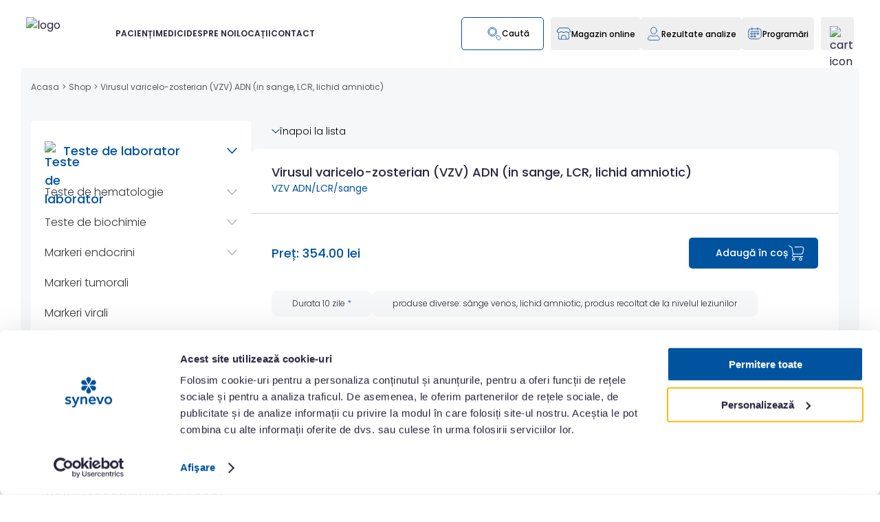

--- FILE ---
content_type: text/html; charset=utf-8
request_url: https://www.synevo.ro/shop/virusul-varicelo-zosterian-vzv-adn-in-sange-lcr-lichid-amniotic/
body_size: 26628
content:
<!DOCTYPE html>
<html lang="ro">

<head>
    <meta charset="UTF-8">
    <meta http-equiv="X-UA-Compatible" content="ie=edge">
    <meta name="viewport" content="width=device-width, initial-scale=1, maximum-scale=1, user-scalable=no">
    <meta name="csrf-token" content="tv8RbvRtbQT5Ly1GU8bFaD0qvFMxNxpOjddF2iIT">

    <title>Virusul varicelo-zosterian (VZV) ADN (in sange, LCR, lichid amniotic) - Synevo</title>
    <meta name="description" content="Virusul varicelo-zosterian (zona zoster) produce leziuni veziculare dermice ce se exprima clinic ca varicela (infectie primara) sau herpes zoster (reactivare). Infectia primara se manifesta in special la copiii sub 10 ani printr-o eruptie veziculo-pustuloasa generalizata care este in majoritatea cazurilor autolimitata." />
    <meta name="og:title" content="Virusul varicelo-zosterian (VZV) ADN (in sange, LCR, lichid amniotic) - Synevo" />
    <meta name="og:description" content="Virusul varicelo-zosterian (zona zoster) produce leziuni veziculare dermice ce se exprima clinic ca varicela (infectie primara) sau herpes zoster (reactivare). Infectia primara se manifesta in special la copiii sub 10 ani printr-o eruptie veziculo-pustuloasa generalizata care este in majoritatea cazurilor autolimitata." />
    <meta name="og:url" content="https://www.synevo.ro/shop/virusul-varicelo-zosterian-vzv-adn-in-sange-lcr-lichid-amniotic//" />
    <meta property="og:image" content="https://www.synevo.ro/assets/images/logo_footer.png">
    <meta name="og:type" content="website" />
    <meta name="og:site_name" content="Synevo" />
    <meta name="og:locale" content="ro" />

    
            <meta name="robots" content="follow, index, max-snippet:-1, max-video-preview:-1, max-image-preview:large" />
    
    <link rel="canonical" href="https://www.synevo.ro/shop/virusul-varicelo-zosterian-vzv-adn-in-sange-lcr-lichid-amniotic/" />

    <link rel="shortcut icon" type="image/x-icon" href="/favicon.ico">
    <link ref="icon" type="image/png" href="/favicon.png" />
    <link rel="icon" type="image/png" href="/favicon-16x16.png" sizes="16x16" />
    <link rel="icon" type="image/png" href="/favicon-32x32.png" sizes="32x32" />
    <link rel="apple-touch-icon" href="/apple-touch-icon.png">
    <link rel="icon" type="image/png" href="/android-chrome-192x192.png" sizes="192x192" />
    <link rel="icon" type="image/png" href="/android-chrome-512x512.png" sizes="512x512" />

    <base href="https://www.synevo.ro/" />

    <link rel="preconnect" href="https://fonts.googleapis.com">
    <link rel="preconnect" href="https://fonts.gstatic.com" crossorigin>
    <link href="https://fonts.googleapis.com/css2?family=Poppins:wght@300;400;500;600;700;800&display=swap"
        rel="stylesheet">

    <link rel="preload" href="https://cdn.jsdelivr.net/npm/flatpickr/dist/flatpickr.min.css" as="style"
        onload="this.onload=null;this.rel='stylesheet'">
    <link rel="preload" href="https://cdn.jsdelivr.net/npm/noty@3.1.4/lib/noty.css" as="style"
        onload="this.onload=null;this.rel='stylesheet'">
    <noscript>
        <link rel="stylesheet" href="https://cdn.jsdelivr.net/npm/flatpickr/dist/flatpickr.min.css">
        <link rel="stylesheet" href="https://cdn.jsdelivr.net/npm/noty@3.1.4/lib/noty.css">
    </noscript>

    <link rel="preload" as="style" href="https://www.synevo.ro/build/assets/app-B3pNFaL1.css" /><link rel="stylesheet" href="https://www.synevo.ro/build/assets/app-B3pNFaL1.css" data-navigate-track="reload" />        <link rel="preload" as="style" href="https://www.synevo.ro/build/assets/breadcrumb-ekFMcZ3a.css" /><link rel="stylesheet" href="https://www.synevo.ro/build/assets/breadcrumb-ekFMcZ3a.css" data-navigate-track="reload" />    <link rel="preload" as="style" href="https://www.synevo.ro/build/assets/sidebar-shop-T56LOkto.css" /><link rel="stylesheet" href="https://www.synevo.ro/build/assets/sidebar-shop-T56LOkto.css" data-navigate-track="reload" />    <link rel="stylesheet" href="https://cdn.jsdelivr.net/npm/swiper@11/swiper-bundle.min.css" />
    <link rel="preload" as="style" href="https://www.synevo.ro/build/assets/post-DiHY_I0d.css" /><link rel="stylesheet" href="https://www.synevo.ro/build/assets/post-DiHY_I0d.css" data-navigate-track="reload" />    <link rel="preload" as="style" href="https://www.synevo.ro/build/assets/shop-BFtBxJdm.css" /><link rel="stylesheet" href="https://www.synevo.ro/build/assets/shop-BFtBxJdm.css" data-navigate-track="reload" />    <link rel="stylesheet" href="https://cdn.jsdelivr.net/npm/swiper@11/swiper-bundle.min.css" />
    <!-- Livewire Styles --><style >[wire\:loading][wire\:loading], [wire\:loading\.delay][wire\:loading\.delay], [wire\:loading\.inline-block][wire\:loading\.inline-block], [wire\:loading\.inline][wire\:loading\.inline], [wire\:loading\.block][wire\:loading\.block], [wire\:loading\.flex][wire\:loading\.flex], [wire\:loading\.table][wire\:loading\.table], [wire\:loading\.grid][wire\:loading\.grid], [wire\:loading\.inline-flex][wire\:loading\.inline-flex] {display: none;}[wire\:loading\.delay\.none][wire\:loading\.delay\.none], [wire\:loading\.delay\.shortest][wire\:loading\.delay\.shortest], [wire\:loading\.delay\.shorter][wire\:loading\.delay\.shorter], [wire\:loading\.delay\.short][wire\:loading\.delay\.short], [wire\:loading\.delay\.default][wire\:loading\.delay\.default], [wire\:loading\.delay\.long][wire\:loading\.delay\.long], [wire\:loading\.delay\.longer][wire\:loading\.delay\.longer], [wire\:loading\.delay\.longest][wire\:loading\.delay\.longest] {display: none;}[wire\:offline][wire\:offline] {display: none;}[wire\:dirty]:not(textarea):not(input):not(select) {display: none;}:root {--livewire-progress-bar-color: #f00;}[x-cloak] {display: none !important;}[wire\:cloak] {display: none !important;}dialog#livewire-error::backdrop {background-color: rgba(0, 0, 0, .6);}</style>

        <script type="application/ld+json">
        {
    "@context": "https://schema.org",
    "@type": "Product",
    "@id": "https://www.synevo.ro/shop/virusul-varicelo-zosterian-vzv-adn-in-sange-lcr-lichid-amniotic/",
    "name": "Virusul varicelo-zosterian (VZV) ADN (in sange, LCR, lichid amniotic)",
    "alternativeName": "VZV ADN/LCR/sange\n",
    "description": "Informatii generale Virusul varicelo-zosterian (VZV) ADN (in sange, LCR, lichid amniotic)\r\nVirusul varicelo-zosterian (VZV) face parte din familia Herpesviridae; contine un ADN dublu catenar localizat central si inconjurat de o anvelopa6.\r\n\r\nVZV produce leziuni veziculare dermice ce se exprima clinic ca varicela (infectie primara) sau herpes zoster (reactivare). Infectia primara se manifesta in special la copiii sub 10 ani printr-o eruptie veziculo-pustuloasa generalizata care este in majoritatea cazurilor autolimitata. La copiii imunodeprimati elementele cutanate sunt mai numeroase, au adesea o baza hemoragica, se vindeca mai greu, iar uneori se suprainfecteaza cu bacterii Gram pozitive3;5;6.\r\n\r\nComplicatiile varicelei sunt rare si afecteaza predominat SNC si plamanul. Anomaliile neurologice includ ataxia cerebeloasa acuta, encefalita, meningita, mielita transversa. Ataxia cerebeloasa (prevalenta 1 la 4000 cazuri) se dezvolta cel mai adesea in decurs de 1 saptamana de la debutul ex...",
    "sku": "BM52",
    "category": "Teste de biologie moleculara",
    "image": "https://www.synevo.ro/assets/images/general_uzuale.png",
    "brand": {
        "@type": "Brand",
        "name": "Synevo"
    },
    "mainEntityOfPage": {
        "@type": "ItemPage",
        "@id": "https://www.synevo.ro/shop/virusul-varicelo-zosterian-vzv-adn-in-sange-lcr-lichid-amniotic/",
        "url": "https://www.synevo.ro/shop/virusul-varicelo-zosterian-vzv-adn-in-sange-lcr-lichid-amniotic/",
        "name": "Synevo",
        "datePublished": "2020-04-23",
        "dateModified": "2025-01-09",
        "inLanguage": "ro",
        "isPartOf": {
            "@type": "WebSite",
            "@id": "/#website",
            "url": null
        },
        "publisher": {
            "@type": "Organization",
            "@id": "/#organization",
            "name": "Synevo - Analize de laborator",
            "url": null,
            "sameAs": "https://www.facebook.com/synevo.ro/"
        },
        "offers": {
            "@type": "Offer",
            "price": "354.00",
            "priceCurrency": "RON",
            "availability": "https://schema.org/InStock",
            "itemCondition": "https://schema.org/NewCondition",
            "url": "https://www.synevo.ro/shop/virusul-varicelo-zosterian-vzv-adn-in-sange-lcr-lichid-amniotic//",
            "seller": {
                "@type": "Organization",
                "@id": null,
                "name": "Synevo",
                "url": null
            }
        }
    }
}
    </script>
        <script>
        window.dataLayer = window.dataLayer || [];
        dataLayer.push({
            ecommerce: null
        });
        dataLayer.push({
            event: "view_item",
            ecommerce: {
                currency: "RON",
                value: 354.00,
                items: [{
                    item_id: "BM52",
                    item_name: "Virusul varicelo-zosterian (VZV) ADN (in sange, LCR, lichid amniotic)",
                    price: 354.00,
                    quantity: 1,
                    item_category: "Teste de biologie moleculara",
                }]
            }
        });
    </script>

            <script type="text/plain" data-cookieconsent="statistics">
            (function(h,o,t,j,a,r){
            h.hj=h.hj||function(){(h.hj.q=h.hj.q||[]).push(arguments)};
            h._hjSettings={hjid:2253795,hjsv:6};
            a=o.getElementsByTagName('head')[0];
            r=o.createElement('script');r.async=1;
            r.src=t+h._hjSettings.hjid+j+h._hjSettings.hjsv;
            a.appendChild(r);
            })(window,document,'https://static.hotjar.com/c/hotjar-','.js?sv=');
        </script>
        <script defer data-domain="synevo.ro" src="https://plau.synevo.ro/js/script.js"></script>
        <script type='text/javascript'>
            window._tfa = window._tfa || [];
            window._tfa.push({
                notify: 'event',
                name: 'page_view',
                id: 1633772
            });
            ! function(t, f, a, x) {
                if (!document.getElementById(x)) {
                    t.async = 1;
                    t.src = a;
                    t.id = x;
                    f.parentNode.insertBefore(t, f);
                }
            }(document.createElement('script'),
                document.getElementsByTagName('script')[0],
                '//cdn.taboola.com/libtrc/unip/1633772/tfa.js',
                'tb_tfa_script');
        </script>
        <script>
            (function(w, d, s, l, i) {
                w[l] = w[l] || [];
                w[l].push({
                    'gtm.start': new Date().getTime(),
                    event: 'gtm.js'
                });
                var f = d.getElementsByTagName(s)[0],
                    j = d.createElement(s),
                    dl = l != 'dataLayer' ? '&l=' + l : '';
                j.async = true;
                j.src =
                    'https://pixel.synevo.ro/gtm.js?id=' + i + dl;
                f.parentNode.insertBefore(j, f);
            })(window, document, 'script', 'dataLayer', 'GTM-WRQVWPRT');
        </script>
        <link rel="preload" as="style" href="https://www.synevo.ro/build/assets/added-to-cart-popup-CU6z302g.css" /><link rel="stylesheet" href="https://www.synevo.ro/build/assets/added-to-cart-popup-CU6z302g.css" data-navigate-track="reload" />    
</head>

<body>
            <noscript><iframe src="https://pixel.synevo.ro/ns.html?id=GTM-WRQVWPRT" height="0" width="0"
                style="display:none;visibility:hidden"></iframe></noscript>
    
    <div class="header-wrapper" style="margin-bottom: 50px" x-data="{
    openMenu: null,
    dropdownProg: false,
    init() {
        this.calcHeaderMargin();
        this.$nextTick(() => {
            this.calcHeaderMargin();
        });
    },
    open(index) {
        this.openMenu = index;
        
    },
    isOpen(index) {
        
        return this.openMenu == index;
    },
    openProg() {
        this.dropdownProg = true;
        
    },
    closeProg() {
        this.dropdownProg = false;
        
    },
    searchOppened: false,
    activeSearch() {
        this.searchOppened = true;
    },
    hideSearch() {
        this.searchOppened = false;
    },
    
    menuLinkMobile: null,
    dropdownProgMobile: false,
    openLinkMobileMenu(index) {
        if (this.menuLinkMobile == index) {
            this.menuLinkMobile = null;
        } else {
            this.menuLinkMobile = index;
            $('html').css('overflow', 'hidden');
        }
    },
    isOpenLinkMobileMenu(index) {
        return this.menuLinkMobile == index;
    },

    menuSecondLinkMobile: null,
    openSecondLinkMobileMenu(secondIndex) {
        if (this.menuSecondLinkMobile == secondIndex) {
            this.menuSecondLinkMobile = null;
        } else {
            this.menuSecondLinkMobile = secondIndex;
        }
    },
    isOpenSecondLinkMobileMenu(secondIndex) {
        return this.menuSecondLinkMobile == secondIndex;
    },
    mobileSearchOppened: false,
    openMobileSearch() {
        this.mobileSearchOppened = true;
        $('html').css('overflow', 'hidden');
        $dispatch('open-search');
    },
    hideMobileSearch() {
        this.mobileSearchOppened = false;
        $('html').css('overflow', '');
    },
    


    showMsg: true,
    closeMsg() {
        this.showMsg = false;
        const tomorrow = new Date();
        tomorrow.setHours(0, 0, 0, 0);
        tomorrow.setDate(tomorrow.getDate() + 1);
        localStorage.setItem('hideHeaderMsgUntil', tomorrow.toISOString());
        location.reload();
        calcHeaderMargin();
    },
    checkMsgStatus() {
        const hideUntil = localStorage.getItem('hideHeaderMsgUntil');
        if (hideUntil && new Date() < new Date(hideUntil)) {
            this.showMsg = false;
        }
    },
    calcHeaderMargin() {
        if ($refs.headerMargin && $refs.headerReal) {
            $refs.headerMargin.style.marginTop = $refs.headerReal.getBoundingClientRect().height + 'px';
        }
    },
    
}" x-init="checkMsgStatus();"
    @mouseleave="openMenu = null; 
    calcHeaderMargin();" @resize.window="calcHeaderMargin(); checkMsgStatus();">
    <div class="container container-padding checkout-pdf-container">
        <div class="checkout-pdf-header-logo">
            <img src="https://www.synevo.ro/assets/icons/header-logo.svg" alt="logo">
        </div>
    </div>

    <div class="header-margin" x-ref="headerMargin"></div>
    <div class="header-first-container" x-ref="headerReal" @mouseleave="closeProg()">
        
        <script>
    function clearCache(form) {
        fetch(form.action, {
            method: 'POST',
            headers: {
                'Content-Type': 'application/json',
                'X-CSRF-TOKEN': 'tv8RbvRtbQT5Ly1GU8bFaD0qvFMxNxpOjddF2iIT'
            },
            body: JSON.stringify({
                // slug: 'shop/virusul-varicelo-zosterian-vzv-adn-in-sange-lcr-lichid-amniotic'
            })
        }).then(response => {
            if (response.ok) {
                location.reload();
            } else {
                alert('Failed to clear cache.');
            }
        });
    }
</script>
        <div class=""
            :class="{
                'header-container': true,
                'searchActive': searchOppened,
            }"
            style="
                display: flex;
                /* padding: 25px 50px 30px 50px; */
                padding-top: clamp(15px, 2vw, 25px);
                padding-right: clamp(17px, 3vw, 50px);
                padding-bottom: clamp(15px, 2vw, 30px);
                padding-left: clamp(17px, 3vw, 50px);
            ">
                            <a href="/" class="header-logo" style="width: 160px; height: 48px;">
                    <img style="width: 100%; height: 100%;" src="https://www.synevo.ro/assets/icons/header-logo.svg"
                        alt="logo">
                </a>
                <div class="header-links-container" @mouseenter="closeProg()">
                                            <div class="header-link-wrapper">
                            <a href=""
                                :class="isOpen(0) ? 'active' : ''"
                                class="header-link-title-contaioner" @mouseenter="open(0)">
                                <div class="header-link-title">PACIENȚI</div>
                            </a>
                                                                                            <div class="header-subLink-wrapper" x-show="isOpen(0)" x-cloak
                                    x-transition:enter="transition duration-300"
                                    x-transition:enter-start="transform-translate-y-full"
                                    x-transition:enter-end="transform translate-y-0"
                                    x-transition:leave="transition duration-300" x-transition:leave-start="transform"
                                    x-transition:leave-end="transform-translate-y-full">
                                    <div class="header-subLink-container ">
                                                                                    <div class="second-subLink-wrapper">
                                                <a href="https://www.synevo.ro/servicii/"
                                                    class="header-subLink">Analize medicale și prețuri</a>

                                                                                                    <div class="second-subLink-container">
                                                                                                                    <a href="https://www.synevo.ro/shop/"
                                                                class="second-subLink">Teste A-Z</a>
                                                                                                                    <a href="https://www.synevo.ro/pachete/"
                                                                class="second-subLink">Pachete analize medicale</a>
                                                                                                                    <a href="https://www.synevo.ro/incepe-senzorul-de-sanatate/"
                                                                class="second-subLink">Senzorul de sănătate</a>
                                                                                                                    <a href="https://www.synevo.ro/plansa-anatomica/"
                                                                class="second-subLink">Planșa anatomică</a>
                                                                                                                    <a href="https://www.synevo.ro/oferte/"
                                                                class="second-subLink">Oferte speciale</a>
                                                                                                                    <a href="https://www.synevo.ro/cum-stai-cu-sanatatea/"
                                                                class="second-subLink">Analize pentru tine</a>
                                                                                                            </div>
                                                                                            </div>
                                                                                    <div class="second-subLink-wrapper">
                                                <a href="https://www.synevo.ro/atelierul-de-sanatate/"
                                                    class="header-subLink">Atelierul de sănătate</a>

                                                                                                    <div class="second-subLink-container">
                                                                                                                    <a href="https://www.synevo.ro/sfatul-medicului/"
                                                                class="second-subLink">Sfatul medicului</a>
                                                                                                                    <a href="https://www.synevo.ro/oncoscreening/"
                                                                class="second-subLink">OncoScreening</a>
                                                                                                                    <a href="https://www.synevo.ro/category/sanatatea-sub-microscop/"
                                                                class="second-subLink">Sănătatea sub microscop</a>
                                                                                                                    <a href="https://www.synevo.ro/category/sanatatea-prenatala/"
                                                                class="second-subLink">Sănătatea prenatală</a>
                                                                                                            </div>
                                                                                            </div>
                                                                                    <div class="second-subLink-wrapper">
                                                <a href="https://www.synevo.ro/informatii-utile//"
                                                    class="header-subLink">Informații utile</a>

                                                                                                    <div class="second-subLink-container">
                                                                                                                    <a href="https://www.synevo.ro/category/ultimele-stiri/"
                                                                class="second-subLink">Ultimele știri</a>
                                                                                                                    <a href="https://www.synevo.ro/ghid/"
                                                                class="second-subLink">Pregătirea pentru analize</a>
                                                                                                                    <a href="https://www.synevo.ro/intrebari-frecvente/"
                                                                class="second-subLink">Întrebări frecvente</a>
                                                                                                                    <a href="https://www.synevo.ro/informatii-pentru-asiguratii-cas/"
                                                                class="second-subLink">Asigurații CAS</a>
                                                                                                                    <a href="https://www.synevo.ro/locatii/"
                                                                class="second-subLink">Locatii</a>
                                                                                                            </div>
                                                                                            </div>
                                                                                    <div class="second-subLink-wrapper">
                                                <a href="https://www.synevo.ro/programul-national-de-oncologie/"
                                                    class="header-subLink">Program Național de Oncologie</a>

                                                                                                    <div class="second-subLink-container">
                                                                                                                    <a href="https://www.synevo.ro/testare-genetica-pentru-cancer-mamar/"
                                                                class="second-subLink">Cancer mamar</a>
                                                                                                                    <a href="https://www.synevo.ro/testare-genetica-cancer-colorectal/"
                                                                class="second-subLink">Cancer colorectal</a>
                                                                                                            </div>
                                                                                            </div>
                                                                            </div>
                                </div>
                            
                                                    </div>
                                            <div class="header-link-wrapper">
                            <a href="https://www.synevo.ro/medici/"
                                :class="isOpen(1) ? 'active' : ''"
                                class="header-link-title-contaioner" @mouseenter="open(1)">
                                <div class="header-link-title">MEDICI</div>
                            </a>
                                                                                            <div class="header-subLink-wrapper" x-show="isOpen(1)" x-cloak
                                    x-transition:enter="transition duration-300"
                                    x-transition:enter-start="transform-translate-y-full"
                                    x-transition:enter-end="transform translate-y-0"
                                    x-transition:leave="transition duration-300" x-transition:leave-start="transform"
                                    x-transition:leave-end="transform-translate-y-full">
                                    <div class="header-subLink-container ">
                                                                                    <div class="second-subLink-wrapper">
                                                <a href="https://www.synevo.ro/dictionar-medical/"
                                                    class="header-subLink">Dicționar medical</a>

                                                                                                    <div class="second-subLink-container">
                                                                                                                    <a href="https://www.synevo.ro/shop/"
                                                                class="second-subLink">Teste A-Z</a>
                                                                                                                    <a href="https://www.synevo.ro/afectiuni/"
                                                                class="second-subLink">Profile afecțiuni</a>
                                                                                                            </div>
                                                                                            </div>
                                                                                    <div class="second-subLink-wrapper">
                                                <a href="https://www.synevo.ro/informatii-medicale/"
                                                    class="header-subLink">Informații medicale</a>

                                                                                                    <div class="second-subLink-container">
                                                                                                                    <a href="https://www.synevo.ro/informatii-medicale/category/stiri/"
                                                                class="second-subLink">Știri</a>
                                                                                                                    <a href="https://www.synevo.ro/informatii-medicale/category/statistici/"
                                                                class="second-subLink">Statistici</a>
                                                                                                                    <a href="https://www.synevo.ro/informatii-medicale/category/articole/"
                                                                class="second-subLink">Articole</a>
                                                                                                                    <a href="https://www.synevo.ro/evenimente/"
                                                                class="second-subLink">Evenimente</a>
                                                                                                            </div>
                                                                                            </div>
                                                                                    <div class="second-subLink-wrapper">
                                                <a href="#"
                                                    class="header-subLink">Colaborare</a>

                                                                                                    <div class="second-subLink-container">
                                                                                                                    <a href="https://www.synevo.ro/despre-noi/"
                                                                class="second-subLink">Despre noi</a>
                                                                                                                    <a href="https://www.synevo.ro/medicii-synevo/"
                                                                class="second-subLink">Medicii Synevo</a>
                                                                                                                    <a href="https://www.synevo.ro/aparatura-noastra/"
                                                                class="second-subLink">Certificări, acreditări și aparatură</a>
                                                                                                                    <a href="https://www.synevo.ro/cere-o-oferta/"
                                                                class="second-subLink">Cere o ofertă</a>
                                                                                                            </div>
                                                                                            </div>
                                                                            </div>
                                </div>
                            
                                                    </div>
                                            <div class="header-link-wrapper">
                            <a href="https://www.synevo.ro/despre-noi/"
                                :class="isOpen(2) ? 'active' : ''"
                                class="header-link-title-contaioner" @mouseenter="open(2)">
                                <div class="header-link-title">DESPRE NOI</div>
                            </a>
                                                                                            <div class="header-subLink-wrapper" x-show="isOpen(2)" x-cloak
                                    x-transition:enter="transition duration-300"
                                    x-transition:enter-start="transform-translate-y-full"
                                    x-transition:enter-end="transform translate-y-0"
                                    x-transition:leave="transition duration-300" x-transition:leave-start="transform"
                                    x-transition:leave-end="transform-translate-y-full">
                                    <div class="header-subLink-container flex-column">
                                                                                    <div class="second-subLink-wrapper">
                                                <a href="https://www.synevo.ro/despre-noi/"
                                                    class="header-subLink">Compania</a>

                                                                                            </div>
                                                                                    <div class="second-subLink-wrapper">
                                                <a href="https://www.synevo.ro/laboratorul-central-de-referinta/"
                                                    class="header-subLink">Laboratorul Central de Referință</a>

                                                                                            </div>
                                                                                    <div class="second-subLink-wrapper">
                                                <a href="https://www.synevo.ro/category/presa/"
                                                    class="header-subLink">Presă</a>

                                                                                            </div>
                                                                                    <div class="second-subLink-wrapper">
                                                <a href="https://www.synevo.ro/politica-editoriala/"
                                                    class="header-subLink">Politica Editorială</a>

                                                                                            </div>
                                                                                    <div class="second-subLink-wrapper">
                                                <a href="https://www.synevo.ro/satisfactia-clientului/"
                                                    class="header-subLink">Satisfacția Clientului</a>

                                                                                            </div>
                                                                                    <div class="second-subLink-wrapper">
                                                <a href="https://www.synevo.ro/cariere-synevo/"
                                                    class="header-subLink">Cariere</a>

                                                                                            </div>
                                                                            </div>
                                </div>
                            
                                                    </div>
                                            <div class="header-link-wrapper">
                            <a href="https://www.synevo.ro/locatii/"
                                :class="isOpen(3) ? 'active' : ''"
                                class="header-link-title-contaioner" @mouseenter="open(3)">
                                <div class="header-link-title">LOCAȚII</div>
                            </a>
                            
                                                                                            <div class="header-subLink-wrapper header-subLinkLoc-wrapper"
                                    x-show="isOpen(3)" x-cloak
                                    x-transition:enter="transition duration-300"
                                    x-transition:enter-start="transform-translate-y-full"
                                    x-transition:enter-end="transform translate-y-0"
                                    x-transition:leave="transition duration-300" x-transition:leave-start="transform"
                                    x-transition:leave-end="transform-translate-y-full">
                                    <div class="header-subLink-filter-container">
                                        <div class="title">Filtrează după</div>
                                        <div class="filter-container">
                                                                                            <a class="filter"
                                                    href="/locatii/?tag[]=programari_online">Programări online</a>
                                                                                            <a class="filter"
                                                    href="/locatii/?tag[]=programari_cas">Programări CAS</a>
                                                                                            <a class="filter"
                                                    href="/locatii/?tag[]=cabinete_ginecologice">Cabinete ginecologice</a>
                                                                                            <a class="filter"
                                                    href="/locatii/?tag[]=program_weekend">Program în weekend</a>
                                                                                            <a class="filter"
                                                    href="/locatii/?tag[]=recoltare_vr">Recoltare cu VR</a>
                                                                                    </div>
                                    </div>

                                    <div class="subLinkLoc-container">
                                                                                    <div class="second-subLinkLoc-wrapper">
                                                <a class="header-subLinkLoc"
                                                    href="/locatii/city/alba/"
                                                    class="second-subLinkLoc">Alba</a>
                                            </div>
                                                                                    <div class="second-subLinkLoc-wrapper">
                                                <a class="header-subLinkLoc"
                                                    href="/locatii/city/arad/"
                                                    class="second-subLinkLoc">Arad</a>
                                            </div>
                                                                                    <div class="second-subLinkLoc-wrapper">
                                                <a class="header-subLinkLoc"
                                                    href="/locatii/city/arges/"
                                                    class="second-subLinkLoc">Argeș</a>
                                            </div>
                                                                                    <div class="second-subLinkLoc-wrapper">
                                                <a class="header-subLinkLoc"
                                                    href="/locatii/city/bacau/"
                                                    class="second-subLinkLoc">Bacău</a>
                                            </div>
                                                                                    <div class="second-subLinkLoc-wrapper">
                                                <a class="header-subLinkLoc"
                                                    href="/locatii/city/bihor/"
                                                    class="second-subLinkLoc">Bihor</a>
                                            </div>
                                                                                    <div class="second-subLinkLoc-wrapper">
                                                <a class="header-subLinkLoc"
                                                    href="/locatii/city/bistrita-nasaud/"
                                                    class="second-subLinkLoc">Bistrița-Năsăud</a>
                                            </div>
                                                                                    <div class="second-subLinkLoc-wrapper">
                                                <a class="header-subLinkLoc"
                                                    href="/locatii/city/botosani/"
                                                    class="second-subLinkLoc">Botoșani</a>
                                            </div>
                                                                                    <div class="second-subLinkLoc-wrapper">
                                                <a class="header-subLinkLoc"
                                                    href="/locatii/city/braila/"
                                                    class="second-subLinkLoc">Brăila</a>
                                            </div>
                                                                                    <div class="second-subLinkLoc-wrapper">
                                                <a class="header-subLinkLoc"
                                                    href="/locatii/city/brasov/"
                                                    class="second-subLinkLoc">Brașov</a>
                                            </div>
                                                                                    <div class="second-subLinkLoc-wrapper">
                                                <a class="header-subLinkLoc"
                                                    href="/locatii/city/bucuresti/"
                                                    class="second-subLinkLoc">București</a>
                                            </div>
                                                                                    <div class="second-subLinkLoc-wrapper">
                                                <a class="header-subLinkLoc"
                                                    href="/locatii/city/buzau/"
                                                    class="second-subLinkLoc">Buzău</a>
                                            </div>
                                                                                    <div class="second-subLinkLoc-wrapper">
                                                <a class="header-subLinkLoc"
                                                    href="/locatii/city/calarasi/"
                                                    class="second-subLinkLoc">Călărași</a>
                                            </div>
                                                                                    <div class="second-subLinkLoc-wrapper">
                                                <a class="header-subLinkLoc"
                                                    href="/locatii/city/caras-severin/"
                                                    class="second-subLinkLoc">Caraș-Severin</a>
                                            </div>
                                                                                    <div class="second-subLinkLoc-wrapper">
                                                <a class="header-subLinkLoc"
                                                    href="/locatii/city/cluj/"
                                                    class="second-subLinkLoc">Cluj</a>
                                            </div>
                                                                                    <div class="second-subLinkLoc-wrapper">
                                                <a class="header-subLinkLoc"
                                                    href="/locatii/city/constanta/"
                                                    class="second-subLinkLoc">Constanța</a>
                                            </div>
                                                                                    <div class="second-subLinkLoc-wrapper">
                                                <a class="header-subLinkLoc"
                                                    href="/locatii/city/covasna/"
                                                    class="second-subLinkLoc">Covasna</a>
                                            </div>
                                                                                    <div class="second-subLinkLoc-wrapper">
                                                <a class="header-subLinkLoc"
                                                    href="/locatii/city/dambovita/"
                                                    class="second-subLinkLoc">Dâmbovița</a>
                                            </div>
                                                                                    <div class="second-subLinkLoc-wrapper">
                                                <a class="header-subLinkLoc"
                                                    href="/locatii/city/dolj/"
                                                    class="second-subLinkLoc">Dolj</a>
                                            </div>
                                                                                    <div class="second-subLinkLoc-wrapper">
                                                <a class="header-subLinkLoc"
                                                    href="/locatii/city/galati/"
                                                    class="second-subLinkLoc">Galați</a>
                                            </div>
                                                                                    <div class="second-subLinkLoc-wrapper">
                                                <a class="header-subLinkLoc"
                                                    href="/locatii/city/giurgiu/"
                                                    class="second-subLinkLoc">Giurgiu</a>
                                            </div>
                                                                                    <div class="second-subLinkLoc-wrapper">
                                                <a class="header-subLinkLoc"
                                                    href="/locatii/city/gorj/"
                                                    class="second-subLinkLoc">Gorj</a>
                                            </div>
                                                                                    <div class="second-subLinkLoc-wrapper">
                                                <a class="header-subLinkLoc"
                                                    href="/locatii/city/hargita/"
                                                    class="second-subLinkLoc">Harghita</a>
                                            </div>
                                                                                    <div class="second-subLinkLoc-wrapper">
                                                <a class="header-subLinkLoc"
                                                    href="/locatii/city/hunedoara/"
                                                    class="second-subLinkLoc">Hunedoara</a>
                                            </div>
                                                                                    <div class="second-subLinkLoc-wrapper">
                                                <a class="header-subLinkLoc"
                                                    href="/locatii/city/ialomita/"
                                                    class="second-subLinkLoc">Ialomița</a>
                                            </div>
                                                                                    <div class="second-subLinkLoc-wrapper">
                                                <a class="header-subLinkLoc"
                                                    href="/locatii/city/iasi/"
                                                    class="second-subLinkLoc">Iași</a>
                                            </div>
                                                                                    <div class="second-subLinkLoc-wrapper">
                                                <a class="header-subLinkLoc"
                                                    href="/locatii/city/ilfov/"
                                                    class="second-subLinkLoc">Ilfov</a>
                                            </div>
                                                                                    <div class="second-subLinkLoc-wrapper">
                                                <a class="header-subLinkLoc"
                                                    href="/locatii/city/maramures/"
                                                    class="second-subLinkLoc">Maramureș</a>
                                            </div>
                                                                                    <div class="second-subLinkLoc-wrapper">
                                                <a class="header-subLinkLoc"
                                                    href="/locatii/city/mehedinti/"
                                                    class="second-subLinkLoc">Mehedinți</a>
                                            </div>
                                                                                    <div class="second-subLinkLoc-wrapper">
                                                <a class="header-subLinkLoc"
                                                    href="/locatii/city/mures/"
                                                    class="second-subLinkLoc">Mureș</a>
                                            </div>
                                                                                    <div class="second-subLinkLoc-wrapper">
                                                <a class="header-subLinkLoc"
                                                    href="/locatii/city/neamt/"
                                                    class="second-subLinkLoc">Neamț</a>
                                            </div>
                                                                                    <div class="second-subLinkLoc-wrapper">
                                                <a class="header-subLinkLoc"
                                                    href="/locatii/city/olt/"
                                                    class="second-subLinkLoc">Olt</a>
                                            </div>
                                                                                    <div class="second-subLinkLoc-wrapper">
                                                <a class="header-subLinkLoc"
                                                    href="/locatii/city/prahova/"
                                                    class="second-subLinkLoc">Prahova</a>
                                            </div>
                                                                                    <div class="second-subLinkLoc-wrapper">
                                                <a class="header-subLinkLoc"
                                                    href="/locatii/city/salaj/"
                                                    class="second-subLinkLoc">Sălaj</a>
                                            </div>
                                                                                    <div class="second-subLinkLoc-wrapper">
                                                <a class="header-subLinkLoc"
                                                    href="/locatii/city/satu-mare/"
                                                    class="second-subLinkLoc">Satu Mare</a>
                                            </div>
                                                                                    <div class="second-subLinkLoc-wrapper">
                                                <a class="header-subLinkLoc"
                                                    href="/locatii/city/sibiu/"
                                                    class="second-subLinkLoc">Sibiu</a>
                                            </div>
                                                                                    <div class="second-subLinkLoc-wrapper">
                                                <a class="header-subLinkLoc"
                                                    href="/locatii/city/suceava/"
                                                    class="second-subLinkLoc">Suceava</a>
                                            </div>
                                                                                    <div class="second-subLinkLoc-wrapper">
                                                <a class="header-subLinkLoc"
                                                    href="/locatii/city/teleorman/"
                                                    class="second-subLinkLoc">Teleorman</a>
                                            </div>
                                                                                    <div class="second-subLinkLoc-wrapper">
                                                <a class="header-subLinkLoc"
                                                    href="/locatii/city/timis/"
                                                    class="second-subLinkLoc">Timiș</a>
                                            </div>
                                                                                    <div class="second-subLinkLoc-wrapper">
                                                <a class="header-subLinkLoc"
                                                    href="/locatii/city/tulcea/"
                                                    class="second-subLinkLoc">Tulcea</a>
                                            </div>
                                                                                    <div class="second-subLinkLoc-wrapper">
                                                <a class="header-subLinkLoc"
                                                    href="/locatii/city/valcea/"
                                                    class="second-subLinkLoc">Vâlcea</a>
                                            </div>
                                                                                    <div class="second-subLinkLoc-wrapper">
                                                <a class="header-subLinkLoc"
                                                    href="/locatii/city/vaslui/"
                                                    class="second-subLinkLoc">Vaslui</a>
                                            </div>
                                                                                    <div class="second-subLinkLoc-wrapper">
                                                <a class="header-subLinkLoc"
                                                    href="/locatii/city/vrancea/"
                                                    class="second-subLinkLoc">Vrancea</a>
                                            </div>
                                                                            </div>
                                </div>
                                                    </div>
                                            <div class="header-link-wrapper">
                            <a href="https://www.synevo.ro/contact/"
                                :class="isOpen(4) ? 'active' : ''"
                                class="header-link-title-contaioner" @mouseenter="open(4)">
                                <div class="header-link-title">CONTACT</div>
                            </a>
                            
                                                    </div>
                                    </div>
                <div style=" flex-grow: 1; height: 100%;">
                    <div :class="{
                        'header-search-container': true,
                        'header-search-container-mobile': true,
                        'searchActive': searchOppened,
                    }"
                        style="
                        width: 220px;
                        height: 48px;
                        margin-left: auto;
                    "
                        x-cloak @click.away="searchOppened = false" @close-search.window="hideSearch()"
                        @open-search.window="activeSearch()" @mouseenter="closeProg(); openMenu = null;">
                        <div wire:snapshot="{&quot;data&quot;:{&quot;value&quot;:null,&quot;valueLabel&quot;:null,&quot;placeholder&quot;:&quot;Cauta&quot;},&quot;memo&quot;:{&quot;id&quot;:&quot;kqoFx5Y0tej4I0FSvMb2&quot;,&quot;name&quot;:&quot;components.search&quot;,&quot;path&quot;:&quot;shop\/virusul-varicelo-zosterian-vzv-adn-in-sange-lcr-lichid-amniotic&quot;,&quot;method&quot;:&quot;GET&quot;,&quot;release&quot;:&quot;a-a-a&quot;,&quot;children&quot;:[],&quot;scripts&quot;:[],&quot;assets&quot;:[],&quot;props&quot;:[&quot;value&quot;,&quot;valueLabel&quot;],&quot;errors&quot;:[],&quot;locale&quot;:&quot;ro&quot;},&quot;checksum&quot;:&quot;d86187953567dd1a667b5ab978710b9ca74021d96790d5372a15747d2f1000b8&quot;}" wire:effects="[]" wire:id="kqoFx5Y0tej4I0FSvMb2" class="search-wrapper" @click.away="hideDropdown()"
    x-data="{
        ...searchData( $wire, 'HVOS52JIUU', 'd5987fa081b90a136c2e7121159623c8', 'wp_searchable_posts'),
        afterShowDropdown() {
            $dispatch('open-search');
        },
        afterHideDropdown() {
            $dispatch('close-search');
        },
    }"
    @hide-search-dropdown.window="hideDropdown()"
    
>
    <div class="search-container"  @click="showDropdown">
        <input @click="showDropdown"
            class="search-input-search"
            x-model="searchTerm"
            @input.debounce.300ms="search()"
            @input="if (searchTerm.trim().length > 0) { loading = true; }"
            @keydown.enter="goToSearchPage()"
            type="text"
            placeholder=""
            x-ref="searchInput"
        />
        <div class="search-icon-container">
            <div class="input-search-icon"></div>
            <div class="input-search-text">Caută</div>
        </div>
    </div>

    <div wire:key="search-results" class="search-results-wrapper" x-cloak x-show="resultDropdown">
        <div wire:key="search-close" class="search-results-close" @click="hideDropdown()">
            <span class="text">inchide</span>
            <span class="icon"></span>
        </div>
        <div class="search-results-container">
            
            <template x-if="filteredProducts.length === 0 && filteredResults.length === 0 && searchOppened && searchTerm.trim().length > 0 && loading == false">
                <div class="shop-search-results-list-container" style="padding: 30px 20px">Niciun rezultat gasit pentru <b x-html=" '&quot;' + searchTerm + '&quot;' "></b></div>
            </template>
            <template x-if="filteredProducts.length > 0">
                <div>
                    <div class="search-results-title">Magazin online</div>
                    <div class="search-results-list">
                        <template x-for="product in filteredProducts" :key="product.id">
                            <div class="search-results-item" x-bind:class="product.stock_status == 'outofstock' ? 'out-of-stock' : ''">
                                <a x-bind:href="product.permalink">
                                    <div class="search-result-item-title" x-html="product._highlightResult.post_title.value"></div>
                                    <template x-if="product._highlightResult.alternative_names.value">
                                        <div class="search-result-item-subtitle" x-html="'Denumire alternativă: ' + product._highlightResult.alternative_names.value"></div>
                                    </template>
                                </a>
                                <span class="search-results-line"></span>
                                <div class="search-results-price-wrapper">
                                    <div class="search-results-price-container" x-bind:class="product.sale_price ? 'has-sale-price' : ''">                               
                                        <template x-if="product.sale_price">
                                            <div class="search-icon-sale-price">%</div>
                                        </template>
                                        <div class="search-results-price" x-html="(product.sale_price ? product.sale_price : product.regular_price) + ' lei'">lei</div>
                                        <template x-if="product.sale_price">
                                            <del class="search-results-old-price" x-html="product.regular_price + ' lei'">lei</del>
                                        </template>
                                    </div>
                                    <div @click="addToCart(product)" :class="{
                                        'add-to-cart-button cursor-pointer': true,
                                        'in-cart': productServerData?.in_cart?.[product.id],
                                    }"><span class="icon"></span></div>
                                </div>
                            </div>
                        </template>
                    </div>
                </div>
            </template>

            <template x-if="filteredResults.length > 0">
                <div class="search-results-article-container">
                    <div class="search-results-title">Articole si informatii</div>
                    <div class="search-results-article-list">
                        <template x-for="result in filteredResults" :key="result.id">
                            
                                
                            <a :href="result.permalink" class="search-results-article-item">
                                <img class="search-results-article-img" :src="result.thumbnail && result.thumbnail.url ? result.thumbnail.url : '/assets/icons/mysynevo-logo.svg'" alt="">
                                <div class="search-result-article-item-text" x-html="result._highlightResult.post_title.value"></div>
                            </a>
                        </template>
                    </div>
                </div>
            </template>
            
        </div>
        <div class="search-more-container">
            <div class="search-results-title">Mai poți găsi informații și aici</div>
            <div class="search-more-btns">
                <a href="/rezultate-analize/" class="search-more-btn">Rezultate analize</a>
                <a href="/shop/" class="search-more-btn">Prețuri analize</a>
                <a href="/ghid/" class="search-more-btn">Pregătire recoltare</a>
                <a href="/intrebari-frecvente/" class="search-more-btn">Întrebări frecvente</a>
                <a href="/locatii/" class="search-more-btn">Locații</a>
                <a href="/contact/" class="search-more-btn">Contact</a>
            </div>
        </div>
    </div>
</div>

                    </div>
                </div>
                <div @mouseenter="openMenu = null;" class="header-action-btn-container"
                    style="
                        gap: 10px;
                        margin: 0 15px 0 15px;
                    ">
                    <a href="/servicii/" class="header-action-btn header-action-btn-mobile" @mouseenter="closeProg()">
                        <span class="img mag"></span>
                        
                        <p class="text">Magazin online</p>
                    </a>
                    <a href="/rezultate-analize/" class="header-action-btn" @mouseenter="closeProg()">
                        <span class="img rez"></span>
                        <p class="text">Rezultate analize</p>
                    </a>
                    <div class="appointments-btn-container header-action-btn-mobile"
                        @mouseenter="openProg(); $dispatch('hide-search-dropdown');">
                        <div class="header-action-btn">
                            <span class="img pro"></span>
                            <p class="text">Programări</p>
                        </div>
                        <div class="appointments-dropdown-wrapper" x-cloak x-show="dropdownProg">
                            <div wire:snapshot="{&quot;data&quot;:[],&quot;memo&quot;:{&quot;id&quot;:&quot;FNSYOWS6GWFsFyPoZkM4&quot;,&quot;name&quot;:&quot;components.appoiments-buttons&quot;,&quot;path&quot;:&quot;shop\/virusul-varicelo-zosterian-vzv-adn-in-sange-lcr-lichid-amniotic&quot;,&quot;method&quot;:&quot;GET&quot;,&quot;release&quot;:&quot;a-a-a&quot;,&quot;children&quot;:[],&quot;scripts&quot;:[],&quot;assets&quot;:[],&quot;errors&quot;:[],&quot;locale&quot;:&quot;ro&quot;},&quot;checksum&quot;:&quot;17c7923a49c05240411c2170bb4662e4d640f1a79ee8e8ef2a2f28b52e7e3ab9&quot;}" wire:effects="[]" wire:id="FNSYOWS6GWFsFyPoZkM4">
    <div class="appointments-dropdown-container">
        <a href="/analize-decontate-cas-synevo/" class="appointments-dropdown-item">
            <span class="img cas"></span>
            <p class="text">Analize CAS</p>
        </a>
        <a href="/recoltare-analize-la-domiciliu/" class="appointments-dropdown-item">
            <span class="img dom"></span>
            <p class="text">Recoltari la domiciliu</p>
        </a>
        <a href="/programari-analize-de-laborator/" class="appointments-dropdown-item">
            <span class="img lab"></span>
            <p class="text">Analize de laborator</p>
        </a>
        <a href="/programare-consultatie-genetica/" class="appointments-dropdown-item">
            <span class="img gen"></span>
            <p class="text">Consultatie genetica</p>
        </a>
    </div>
    <a href="/ghid/" class="appointments-dropdown-btn general-btn-blue-no-bg">Pregatirea pentru analize</a>
</div>                        </div>
                    </div>

                </div>
                <div @mouseenter="closeProg()">
                                            <div wire:snapshot="{&quot;data&quot;:{&quot;cart&quot;:[[],{&quot;s&quot;:&quot;arr&quot;}]},&quot;memo&quot;:{&quot;id&quot;:&quot;GBDLw4blIKxfmWnNABr8&quot;,&quot;name&quot;:&quot;components.cart&quot;,&quot;path&quot;:&quot;shop\/virusul-varicelo-zosterian-vzv-adn-in-sange-lcr-lichid-amniotic&quot;,&quot;method&quot;:&quot;GET&quot;,&quot;release&quot;:&quot;a-a-a&quot;,&quot;children&quot;:[],&quot;scripts&quot;:[],&quot;assets&quot;:[],&quot;lazyLoaded&quot;:false,&quot;lazyIsolated&quot;:true,&quot;errors&quot;:[],&quot;locale&quot;:&quot;ro&quot;},&quot;checksum&quot;:&quot;a32cd0911d3988d7f7562d8c224c69eb9cfb5d471f68f7b2cc7e083d23882064&quot;}" wire:effects="{&quot;listeners&quot;:[&quot;cartUpdated&quot;,&quot;add-to-cart&quot;,&quot;product-added&quot;,&quot;product-removed&quot;,&quot;cart-cleared&quot;]}" wire:id="GBDLw4blIKxfmWnNABr8" x-intersect="$wire.__lazyLoad(&#039;[base64]&#039;)" style="width:  32px;">
    <!-- Loading spinner... -->
</div>                                    </div>

                
                                    </div>
    </div>
</div>

    <div class="template-container">
        <div class="loading" x-data="{ loading: false }" x-show="loading" x-transition x-cloak 
     @showLoading="loading = true; console.log('Loading started')" 
     @hideLoading.window="loading = false; console.log('Loading stopped')">
    <div class="load-3">
        <div class="line"></div>
        <div class="line"></div>
        <div class="line"></div>
    </div>
</div>
            <!--[if BLOCK]><![endif]-->    <!--[if ENDBLOCK]><![endif]--><!--[if BLOCK]><![endif]-->    <!--[if ENDBLOCK]><![endif]--><!--[if BLOCK]><![endif]-->    <!--[if ENDBLOCK]><![endif]--><!--[if BLOCK]><![endif]--><!--[if ENDBLOCK]><![endif]-->
<div wire:snapshot="{&quot;data&quot;:{&quot;product&quot;:[null,{&quot;class&quot;:&quot;App\\Models\\Product&quot;,&quot;key&quot;:9964,&quot;s&quot;:&quot;mdl&quot;}],&quot;productPosts&quot;:[null,{&quot;keys&quot;:[295,320,500],&quot;class&quot;:&quot;Illuminate\\Database\\Eloquent\\Collection&quot;,&quot;modelClass&quot;:&quot;App\\Models\\Post&quot;,&quot;s&quot;:&quot;elcln&quot;}],&quot;tabs&quot;:[[&quot;Informa\u0163ii generale&quot;],{&quot;s&quot;:&quot;arr&quot;}],&quot;content&quot;:[[&quot;&lt;?xml encoding=\&quot;utf-8\&quot; ?&gt;&lt;h2&gt;&lt;strong&gt;Informatii generale Virusul varicelo-zosterian (VZV) ADN (in sange, LCR, lichid amniotic)&lt;\/strong&gt;&lt;\/h2&gt;&lt;p&gt;\r\nVirusul varicelo-zosterian (VZV) face parte din familia Herpesviridae; contine un ADN dublu catenar localizat central si inconjurat de o anvelopa&lt;sup&gt;6&lt;\/sup&gt;.\r\n\r\nVZV produce leziuni veziculare dermice ce se exprima clinic ca &lt;a href=\&quot;https:\/\/www.synevo.ro\/varicela-o-boala-contagioasa-a-copilariei\/\&quot; target=\&quot;_blank\&quot; rel=\&quot;noopener\&quot;&gt;varicela&lt;\/a&gt; (infectie primara) sau herpes zoster (reactivare). Infectia primara se manifesta in special la copiii sub 10 ani printr-o eruptie veziculo-pustuloasa generalizata care este in majoritatea cazurilor autolimitata. La copiii imunodeprimati elementele cutanate sunt mai numeroase, au adesea o baza hemoragica, se vindeca mai greu, iar uneori se suprainfecteaza cu bacterii Gram pozitive&lt;sup&gt;3;5;6&lt;\/sup&gt;.\r\n\r\nComplicatiile varicelei sunt rare si afecteaza predominat SNC si plamanul. Anomaliile neurologice includ ataxia cerebeloasa acuta, encefalita, meningita, mielita transversa. Ataxia cerebeloasa (prevalenta 1 la 4000 cazuri) se dezvolta cel mai adesea in decurs de 1 saptamana de la debutul exantemului, dar poate sa apara chiar si dupa 21 zile.\r\n\r\nLa copii constituie de obicei o complicatie benigna care se remite intr-un interval de 2-4 saptamani; prin tehnici PCR poate fi detectat VZV-ADN in lichidul cefalorahidian. O complicatie mai grava este encefalita, care este insotita de o mortalitate de 5-20% si de sechele neurologice la 15% dintre supravietuitori. De asemenea, o complicatie severa care survine adesea la adulti si la pacientii imunodeprimati este pneumonia variceloasa (dispnee cu tahipnee, tuse, febra, modificari radiologice de tip interstitial) care poate fi letala pentru gravidele aflate in trimestrul II sau III de sarcina&lt;sup&gt;6&lt;\/sup&gt;.\r\n\r\nDaca infectia primara survine in primele 28 saptamani de sarcina exista un risc de 1-2% de afectare fetala (sindromul varicelei fetale sau varicela congenitala). VZV-ADN poate fi detectat prin tehnica PCR in lichidul amniotic; testul are o sensibilitate foarte mare, dar o specificitate redusa pentru sindromul varicelei fetale. Cu toate acestea nu a fost descris nici un caz de afectare fetala in asociere cu un VZV-ADN nedetectabil in lichidul amniotic. Riscul de varicela congenitala este mare daca prezenta VZV-ADN in lichidul amniotic este insotita de modificari ecografice sugestive&lt;sup&gt;1&lt;\/sup&gt;.\r\n\r\nDaca infectia mamei se produce la termen, exista un risc semnificativ de varicela a nou-nascutului, cu mortalitate de pana la 30%&lt;sup&gt;1;6&lt;\/sup&gt;.\r\n\r\nDupa infectia primara cu VZV virusul persista intr-o stare latenta in ganglionii senzitivi de pe traiectul radacinii dorsale a nervilor spinali si a nervilor cranieni. Reactivarile se produc la 10-20% dintre adulti, mai frecvent dupa varsta de 50 ani si se manifesta printr-o eruptie veziculara unilaterala cu distributie dermatomala&lt;sup&gt;5&lt;\/sup&gt;. In cadrul herpes zosterului pot exista afectari SNC exprimate clinic ca meningoencefalita sau encefalita.\r\n\r\nO complicatie rara care apare dupa herpes zoster ophthalmicus este angeita granulomatoasa cerebrala. La persoanele imunodeprimate evolutia herpes zosterului este mai severa si mai indelungata. Pacientii cu limfoproliferari maligne au risc crescut de diseminare cutanata si afectare viscerala (pneumonie, hepatita si meningoencefalita)&lt;sup&gt;6&lt;\/sup&gt;.\r\n\r\nLeziunile caracteristice sugereaza de obicei diagnosticul de herpes zoster. Totusi, atat virusul herpes simplex (HSV) cat si virusurile Coxsackie pot produce leziuni veziculare dermatomale. Pentru diagnosticul diferential se poate recurge la detectarea ADN-ului viral din leziuni, care este rapida si mai sensibila decat izolarea virusului in culturi de celule&lt;sup&gt;4&lt;\/sup&gt;.\r\n&lt;\/p&gt;&lt;h2&gt;&lt;strong&gt;Recomandari pentru determinarea VZV \u2013 ADN &lt;\/strong&gt;&lt;\/h2&gt;&lt;p&gt;\r\nDiagnosticul infectiilor VZV; astfel:\r\n&lt;\/p&gt;&lt;ul&gt;\r\n \t&lt;li&gt;&lt;span style=\&quot;text-decoration: underline;\&quot;&gt;VZV \u2013 ADN in sange&lt;\/span&gt;: detectarea precoce a infectiilor VZV complicate la pacientii cu imunodepresie severa (ex. post-transplant medular) in vederea instituirii tratamentului antiviral&lt;sup&gt;3;6&lt;\/sup&gt;.&lt;\/li&gt;\r\n \t&lt;li&gt;&lt;span style=\&quot;text-decoration: underline;\&quot;&gt;VZV \u2013 ADN in leziune&lt;\/span&gt;: diagnosticul diferential al leziunilor cutanate&lt;sup&gt;4;6&lt;\/sup&gt;.&lt;\/li&gt;\r\n \t&lt;li&gt;&lt;span style=\&quot;text-decoration: underline;\&quot;&gt;VZV \u2013 ADN in LCR:&lt;\/span&gt; diagnosticul sindroamelor SNC asociate cu VZV (sensibilitate si specificitate &gt;95% pentru zoster sine herpete, meningita aseptica, encefalita, mielita transversa, vasculita SNC, cerebelita); cel mai mult beneficiaza de testare pacientii cu sindroame neurologice fara eruptie concomitenta; testul PCR este mai util in diagnosticul complicatiilor neurologice ale varicelei; pentru sindroamele SNC asociate cu herpes zoster este nevoie de mai multe date care sa sustina utilitatea testarii, deoarece VZV-ADN a fost detectat in lichidul cefalorahidian al unor pacienti cu infectii cutanate necomplicate&lt;sup&gt;2&lt;\/sup&gt;.&lt;\/li&gt;\r\n \t&lt;li&gt;&lt;span style=\&quot;text-decoration: underline;\&quot;&gt;VZV \u2013 ADN in lichid amniotic:&lt;\/span&gt; diagnosticul infectiei fetale cu VZV&lt;sup&gt;1;6&lt;\/sup&gt;.&lt;\/li&gt;\r\n&lt;\/ul&gt;&lt;h2&gt;&lt;strong&gt;Pregatire pacient&lt;\/strong&gt;&lt;\/h2&gt;&lt;p&gt;\r\nnu este necesara&lt;sup&gt;3&lt;\/sup&gt;.\r\n\r\n&lt;strong&gt;Specimen recoltat&lt;\/strong&gt; \u2013 a) sange venos; b) produs prelevat din leziune pe tampon uscat; c) lichid cefalorahidian recoltat prin punctie lombara; d) lichid amniotic&lt;sup&gt;3&lt;\/sup&gt;.\r\n\r\n&lt;strong&gt;Recipient de recoltare&lt;\/strong&gt;\u00a0\u2013 a) vacutainer ce contine EDTA ca anticoagulant; b) tampon fara mediu de transport; c) si d) recipient steril&lt;sup&gt;3&lt;\/sup&gt;.\r\n\r\n&lt;strong&gt;Cantitate recoltata &lt;\/strong&gt;\u2013 a) cat permite vacuumul; c) si d) \u00a0minimum 2 mL&lt;sup&gt;3&lt;\/sup&gt;.\r\n\r\n&lt;strong&gt;Prelucrare necesara dupa recoltare &lt;\/strong&gt;\u2013 a), c), d) probele &lt;strong&gt;nu&lt;\/strong&gt; vor fi centrifugate&lt;sup&gt;3&lt;\/sup&gt;.\r\n\r\n&lt;strong&gt;Cauze de respingere a probei&lt;\/strong&gt; \u2013 a) probe vechi, coagulate, hemolizate; folosirea heparinei ca anticoagulant&lt;sup&gt;3&lt;\/sup&gt;.\r\n\r\n&lt;strong&gt;Stabilitate proba &lt;\/strong&gt;\u2013 probele de sange, produs din leziune, LCR sau lichid amniotic sunt stabile 1 saptamana\u00a0 la 2-4\u00b0C&lt;sup&gt;3&lt;\/sup&gt;.\r\n\r\n&lt;strong&gt;Metoda&lt;\/strong&gt; \u2013 &lt;span style=\&quot;text-decoration: underline;\&quot;&gt;Real-time PCR Light-Cycler&lt;\/span&gt;: reactie de polimerizare in lant cu detectie in timp real a produsului PCR\u00a0 acumulat, prin masurarea fluorescentei emise (test calitativ)&lt;sup&gt;3&lt;\/sup&gt;.\r\n&lt;\/p&gt;&lt;h2&gt;&lt;strong&gt;Valori de referinta Virusul varicelo-zosterian (VZV) ADN (in sange, LCR, lichid amniotic)&lt;\/strong&gt;&lt;\/h2&gt;&lt;p&gt;\r\nVZV \u2013 ADN nedetectabil&lt;sup&gt;3&lt;\/sup&gt;.\r\n\r\n&lt;strong&gt;Limita de detectie&lt;\/strong&gt; \u2013 10 copii\/proba&lt;sup&gt;3&lt;\/sup&gt;.\r\n&lt;\/p&gt;&lt;h2&gt;&lt;strong&gt;Interpretarea rezultatelor&lt;\/strong&gt;&lt;\/h2&gt;&lt;p&gt;\r\nDetectia VZV-ADN in diverse produse patologice sustine diagnosticul clinic de infectie datorata acestui virus&lt;sup&gt;5&lt;\/sup&gt;.\r\n\r\n&lt;strong&gt;Limite si interferente&lt;\/strong&gt;\r\n\r\nUn rezultat negativ nu elimina posibilitatea unei infectii VZV, in special la nivel SNC&lt;sup&gt;5&lt;\/sup&gt;.\r\n\r\n&lt;span style=\&quot;\&quot;&gt;\u00a0&lt;\/span&gt;\r\n&lt;\/p&gt;&lt;h2&gt;&lt;span style=\&quot;\&quot;&gt;Bibliografie&lt;\/span&gt;&lt;\/h2&gt;&lt;span style=\&quot;\&quot;&gt;1. Ashraf Fouda. Chickenpox in Pregnancy. www.obgyn.net\/educational-tutorial. Ref Type: Internet Communication.&lt;\/span&gt;&lt;span style=\&quot;\&quot;&gt;2. Guy Boivin. Diagnosis of Herpesvirus Infections of the Central Nervous System. In HERPES 11, Supplement, 2004.&lt;\/span&gt;&lt;span style=\&quot;\&quot;&gt;3. Laborator Synevo. Referintele specifice tehnologiei de lucru utilizate 2015. Ref Type: Catalog.&lt;\/span&gt;&lt;span style=\&quot;\&quot;&gt;4. Mark J. Espy et al. Diagnosis of Varicella-Zoster Virus Infections in the Clinical Laboratory by LightCycler PCR. In J Clin Microbiol. 2000 September; 38(9): 3187\u20133189.&lt;\/span&gt;&lt;span style=\&quot;\&quot;&gt;5. Mayo Clinic. Mayo Medical Laboratories. Test Catalog: Varicella-Zoster Virus (VZV), Molecular Detection, PCR. &lt;a href=\&quot;https:\/\/www.mayomedicallaboratories.com\&quot;&gt;www.mayomedicallaboratories.com&lt;\/a&gt;. Ref Type: Internet Communication.&lt;\/span&gt;&lt;span style=\&quot;\&quot;&gt;6. Richard J. Whitley. Varicella-Zoster Virus. In Mandell, Douglas, and Bennett\u2019s Principles and Practice of Infectious Diseases, 7th edition, Churchill Livingstone, Elsevier, 2010, 1963-1968.&lt;\/span&gt;\n&quot;],{&quot;s&quot;:&quot;arr&quot;}],&quot;breadcrumbs&quot;:[{&quot;Acasa&quot;:&quot;\/&quot;,&quot;Shop&quot;:&quot;https:\/\/www.synevo.ro\/shop&quot;,&quot;Virusul varicelo-zosterian (VZV) ADN (in sange, LCR, lichid amniotic)&quot;:&quot;#&quot;},{&quot;s&quot;:&quot;arr&quot;}],&quot;meta_title&quot;:&quot;Virusul varicelo-zosterian (VZV) ADN (in sange, LCR, lichid amniotic) - Synevo&quot;,&quot;meta_description&quot;:&quot;Virusul varicelo-zosterian (zona zoster) produce leziuni veziculare dermice ce se exprima clinic ca varicela (infectie primara) sau herpes zoster (reactivare). Infectia primara se manifesta in special la copiii sub 10 ani printr-o eruptie veziculo-pustuloasa generalizata care este in majoritatea cazurilor autolimitata.&quot;,&quot;meta_image&quot;:&quot;https:\/\/www.synevo.ro\/assets\/images\/logo_footer.png&quot;,&quot;noindex&quot;:0},&quot;memo&quot;:{&quot;id&quot;:&quot;m3HdifBk9kcSda8RwC83&quot;,&quot;name&quot;:&quot;shop.product-detail&quot;,&quot;path&quot;:&quot;shop\/virusul-varicelo-zosterian-vzv-adn-in-sange-lcr-lichid-amniotic&quot;,&quot;method&quot;:&quot;GET&quot;,&quot;release&quot;:&quot;a-a-a&quot;,&quot;children&quot;:{&quot;lw-2322382969-0&quot;:[&quot;div&quot;,&quot;eEAnytk9BgeX6Co7IIgB&quot;],&quot;lw-2322382969-1&quot;:[&quot;div&quot;,&quot;LXovdZt9bA8l9xNND0uS&quot;],&quot;lw-2322382969-2&quot;:[&quot;div&quot;,&quot;JbCAcS3mPmVHjptDcdGC&quot;],&quot;lw-2322382969-3&quot;:[&quot;div&quot;,&quot;GfRWwWHjzw3bI3NNgODl&quot;]},&quot;scripts&quot;:[],&quot;assets&quot;:[],&quot;errors&quot;:[],&quot;locale&quot;:&quot;ro&quot;},&quot;checksum&quot;:&quot;13c89e6f76258ca97c872677d1543041b24b06167f868bab23d22ae3f8636404&quot;}" wire:effects="[]" wire:id="m3HdifBk9kcSda8RwC83" :class="{
    'container container-padding': true,
}" x-data="{
    showInfo: false,
    activeTab: '0',
    toggleInfo() {
        this.showInfo = !this.showInfo
    },
    showTab(tab) {
        this.activeTab = tab;
    },
    isActive(tab) {
        return this.activeTab === tab;
    },
    
}" >
    
    

    <div class="header-shop-product-detail" x-ref="headerShopReal">

        <div class="title-container">
            <div class="shop-product-title">Virusul varicelo-zosterian (VZV) ADN (in sange, LCR, lichid amniotic)</div>
            <!--[if BLOCK]><![endif]-->                <div class="shop-product-subtitle">VZV ADN/LCR/sange
</div>
            <!--[if ENDBLOCK]><![endif]-->        </div>

        <div class="shop-product-price-container">
            <div class="analysis-price-text-container shop-product-price-text-container">
                <!--[if BLOCK]><![endif]--><!--[if ENDBLOCK]><![endif]-->
<div class="analysis-price-text">
    <!--[if BLOCK]><![endif]--><!--[if ENDBLOCK]><![endif]-->    <div class="price large">Preț: 354.00 lei</div>
</div>
            </div>
            <div wire:snapshot="{&quot;data&quot;:{&quot;product&quot;:[null,{&quot;class&quot;:&quot;App\\Models\\Product&quot;,&quot;key&quot;:9964,&quot;s&quot;:&quot;mdl&quot;}],&quot;inCart&quot;:false,&quot;expanded&quot;:true,&quot;currentUrl&quot;:null,&quot;geneticBtn&quot;:false},&quot;memo&quot;:{&quot;id&quot;:&quot;eEAnytk9BgeX6Co7IIgB&quot;,&quot;name&quot;:&quot;components.add-to-cart-button&quot;,&quot;path&quot;:&quot;shop\/virusul-varicelo-zosterian-vzv-adn-in-sange-lcr-lichid-amniotic&quot;,&quot;method&quot;:&quot;GET&quot;,&quot;release&quot;:&quot;a-a-a&quot;,&quot;children&quot;:[],&quot;scripts&quot;:[],&quot;assets&quot;:[],&quot;lazyLoaded&quot;:false,&quot;lazyIsolated&quot;:true,&quot;errors&quot;:[],&quot;locale&quot;:&quot;ro&quot;},&quot;checksum&quot;:&quot;8b60e7cbdb54c9aa25798d7cbfcc424a5736cfda9acadbf6a5eab4ee41e4247a&quot;}" wire:effects="{&quot;listeners&quot;:[&quot;product-added.9964&quot;,&quot;product-removed.9964&quot;,&quot;cart-cleared&quot;]}" wire:id="eEAnytk9BgeX6Co7IIgB" x-intersect="$wire.__lazyLoad(&#039;[base64]&#039;)"></div>        </div>

    </div>
    <div class="header-shop-product-detail-margin" x-ref="headerShopMargin"></div>
    

    
    <div class="container-with-sidebar gray">
        <div class="breadcrumb-page-container general-container small-sidebar-padding">
            <!--[if BLOCK]><![endif]-->                <!--[if BLOCK]><![endif]-->        
    <div class="breadcrumb-container" itemscope itemtype="https://schema.org/BreadcrumbList">
        <!--[if BLOCK]><![endif]-->            <div class="page-breadcrumbs-item" itemprop="itemListElement" itemscope
                itemtype="https://schema.org/ListItem">
                <!--[if BLOCK]><![endif]-->                    <a href="/" itemprop="item">
                <!--[if ENDBLOCK]><![endif]-->                <span itemprop="name">Acasa</span>
                <meta itemprop="position" content="1" />
                <!--[if BLOCK]><![endif]-->                    </a>
                <!--[if ENDBLOCK]><![endif]-->            </div>
            <!--[if BLOCK]><![endif]-->                <span class="page-breadcrumbs-delimiter">></span>
            <!--[if ENDBLOCK]><![endif]-->                    <div class="page-breadcrumbs-item" itemprop="itemListElement" itemscope
                itemtype="https://schema.org/ListItem">
                <!--[if BLOCK]><![endif]-->                    <a href="https://www.synevo.ro/shop" itemprop="item">
                <!--[if ENDBLOCK]><![endif]-->                <span itemprop="name">Shop</span>
                <meta itemprop="position" content="2" />
                <!--[if BLOCK]><![endif]-->                    </a>
                <!--[if ENDBLOCK]><![endif]-->            </div>
            <!--[if BLOCK]><![endif]-->                <span class="page-breadcrumbs-delimiter">></span>
            <!--[if ENDBLOCK]><![endif]-->                    <div class="page-breadcrumbs-item" itemprop="itemListElement" itemscope
                itemtype="https://schema.org/ListItem">
                <!--[if BLOCK]><![endif]--><!--[if ENDBLOCK]><![endif]-->                <span itemprop="name">Virusul varicelo-zosterian (VZV) ADN (in sange, LCR, lichid amniotic)</span>
                <meta itemprop="position" content="3" />
                <!--[if BLOCK]><![endif]--><!--[if ENDBLOCK]><![endif]-->            </div>
            <!--[if BLOCK]><![endif]--><!--[if ENDBLOCK]><![endif]-->        <!--[if ENDBLOCK]><![endif]-->    </div>
<!--[if ENDBLOCK]><![endif]-->

            <!--[if ENDBLOCK]><![endif]-->        </div>
        <div class="general-container small-sidebar-padding">
            <div class="sidebar-container sidebar-desktop">
    <div class="navLink-container">
        <!--[if BLOCK]><![endif]-->                        <!--[if BLOCK]><![endif]-->                
                <a class="sidebar-link active"
                   href="javascript:void(0);"
                   onclick="toggleSubMenu(this)">
                    <!--[if BLOCK]><![endif]-->                        <img src="./assets/icons/teste-de-laborator.svg" alt="Teste de laborator" loading="lazy" />
                    <!--[if ENDBLOCK]><![endif]-->                    <span>Teste de laborator</span>
                    <div class="sidebar-link-arrow open"></div>
                </a>
            <!--[if ENDBLOCK]><![endif]-->            
            
            <!--[if BLOCK]><![endif]-->                <div class="subLink-container" style="display: block;">
                    <!--[if BLOCK]><![endif]-->                                                
                        <div class="sidebar-subLink-container">
                            <a class="sidebar-subLink "
                               href="https://www.synevo.ro/categorie/teste-de-hematologie/">
                                <span>Teste de hematologie</span>
                            </a>
                            <!--[if BLOCK]><![endif]-->                                <div class="sidebar-subLink-arrow"
                                    onclick="toggleSubSubMenu(this)"></div>
                            <!--[if ENDBLOCK]><![endif]-->                        </div>
                        
                        
                        <!--[if BLOCK]><![endif]-->                            <div class="subsubLink-container" style="display: none;">
                                <!--[if BLOCK]><![endif]-->                                                                        
                                    <a class="sidebar-subsubLink "
                                       href="https://www.synevo.ro/categorie/teste-de-hematologie/morfofiziologie/">
                                        <span>Morfofiziologie</span>
                                    </a>
                                                                                                        
                                    <a class="sidebar-subsubLink "
                                       href="https://www.synevo.ro/categorie/teste-de-hematologie/reactii-citochimice/">
                                        <span>Reactii citochimice</span>
                                    </a>
                                                                                                        
                                    <a class="sidebar-subsubLink "
                                       href="https://www.synevo.ro/categorie/teste-de-hematologie/teste-de-hemostaza/">
                                        <span>Teste de hemostaza</span>
                                    </a>
                                                                                                        
                                    <a class="sidebar-subsubLink "
                                       href="https://www.synevo.ro/categorie/teste-de-hematologie/teste-de-imunohematologie/">
                                        <span>Teste de imunohematologie</span>
                                    </a>
                                                                                                        
                                    <a class="sidebar-subsubLink "
                                       href="https://www.synevo.ro/categorie/teste-de-hematologie/teste-de-trombofilie/">
                                        <span>Teste de trombofilie</span>
                                    </a>
                                <!--[if ENDBLOCK]><![endif]-->                            </div>
                        <!--[if ENDBLOCK]><![endif]-->                                                                    
                        <div class="sidebar-subLink-container">
                            <a class="sidebar-subLink "
                               href="https://www.synevo.ro/categorie/teste-de-biochimie/">
                                <span>Teste de biochimie</span>
                            </a>
                            <!--[if BLOCK]><![endif]-->                                <div class="sidebar-subLink-arrow"
                                    onclick="toggleSubSubMenu(this)"></div>
                            <!--[if ENDBLOCK]><![endif]-->                        </div>
                        
                        
                        <!--[if BLOCK]><![endif]-->                            <div class="subsubLink-container" style="display: none;">
                                <!--[if BLOCK]><![endif]-->                                                                        
                                    <a class="sidebar-subsubLink "
                                       href="https://www.synevo.ro/categorie/teste-de-biochimie/biochimie-generala-sange-urina/">
                                        <span>Biochimie generală din sânge și urina</span>
                                    </a>
                                                                                                        
                                    <a class="sidebar-subsubLink "
                                       href="https://www.synevo.ro/categorie/teste-de-biochimie/proteine-specifice-in-ser-si-urina/">
                                        <span>Proteine specifice in ser si urina</span>
                                    </a>
                                                                                                        
                                    <a class="sidebar-subsubLink "
                                       href="https://www.synevo.ro/categorie/teste-de-biochimie/teste-biochimice-din-lichide-de-punctie/">
                                        <span>Teste biochimice din lichide de punctie</span>
                                    </a>
                                                                                                        
                                    <a class="sidebar-subsubLink "
                                       href="https://www.synevo.ro/categorie/teste-de-biochimie/teste-biochimice-din-materii-fecale/">
                                        <span>Teste biochimice din materii fecale</span>
                                    </a>
                                                                                                        
                                    <a class="sidebar-subsubLink "
                                       href="https://www.synevo.ro/categorie/teste-de-biochimie/teste-biochimice-pentru-tulburari-ereditare-de-metabolism/">
                                        <span>Teste biochimice pentru tulburari ereditare de metabolism</span>
                                    </a>
                                                                                                        
                                    <a class="sidebar-subsubLink "
                                       href="https://www.synevo.ro/categorie/teste-de-biochimie/teste-pentru-nefrolitiaza/">
                                        <span>Teste pentru nefrolitiaza</span>
                                    </a>
                                                                                                        
                                    <a class="sidebar-subsubLink "
                                       href="https://www.synevo.ro/categorie/teste-de-biochimie/vitamine-oligoelemente-stres-oxidativ/">
                                        <span>Vitamine, oligoelemente, stres oxidativ</span>
                                    </a>
                                                                                                        
                                    <a class="sidebar-subsubLink "
                                       href="https://www.synevo.ro/categorie/teste-de-biochimie/acizi-grasi/">
                                        <span>Acizi grași</span>
                                    </a>
                                                                                                        
                                    <a class="sidebar-subsubLink "
                                       href="https://www.synevo.ro/categorie/teste-de-biochimie/transferina-carbohidrat-deficitara-cdt-marker-pentru-alcoolism/">
                                        <span>Transferina carbohidrat deficitara (CDT) marker pentru alcoolism</span>
                                    </a>
                                                                                                        
                                    <a class="sidebar-subsubLink "
                                       href="https://www.synevo.ro/categorie/teste-de-biochimie/markeri-afectiuni-hepatice/">
                                        <span>Markeri non-invazivi pentru afecţiunile hepatice</span>
                                    </a>
                                                                                                        
                                    <a class="sidebar-subsubLink "
                                       href="https://www.synevo.ro/categorie/teste-de-biochimie/analiza-chimica-calculi/">
                                        <span>Analiza chimică calculi</span>
                                    </a>
                                                                                                        
                                    <a class="sidebar-subsubLink "
                                       href="https://www.synevo.ro/categorie/teste-de-biochimie/cistatina-c/">
                                        <span>Cistatina C marker al funcţiei renale</span>
                                    </a>
                                <!--[if ENDBLOCK]><![endif]-->                            </div>
                        <!--[if ENDBLOCK]><![endif]-->                                                                    
                        <div class="sidebar-subLink-container">
                            <a class="sidebar-subLink "
                               href="https://www.synevo.ro/categorie/markeri-endocrini/">
                                <span>Markeri endocrini</span>
                            </a>
                            <!--[if BLOCK]><![endif]-->                                <div class="sidebar-subLink-arrow"
                                    onclick="toggleSubSubMenu(this)"></div>
                            <!--[if ENDBLOCK]><![endif]-->                        </div>
                        
                        
                        <!--[if BLOCK]><![endif]-->                            <div class="subsubLink-container" style="display: none;">
                                <!--[if BLOCK]><![endif]-->                                                                        
                                    <a class="sidebar-subsubLink "
                                       href="https://www.synevo.ro/categorie/markeri-endocrini/hormoni-de-glicoreglare/">
                                        <span>Hormoni de glicoreglare</span>
                                    </a>
                                                                                                        
                                    <a class="sidebar-subsubLink "
                                       href="https://www.synevo.ro/categorie/markeri-endocrini/hormoni-implicati-in-procesul-de-crestere/">
                                        <span>Hormoni implicati in procesul de crestere</span>
                                    </a>
                                                                                                        
                                    <a class="sidebar-subsubLink "
                                       href="https://www.synevo.ro/categorie/markeri-endocrini/hormoni-secretati-de-adipocit/">
                                        <span>Hormoni secretati de adipocit</span>
                                    </a>
                                                                                                        
                                    <a class="sidebar-subsubLink "
                                       href="https://www.synevo.ro/categorie/markeri-endocrini/markeri-de-fertilitate/">
                                        <span>Markeri de fertilitate</span>
                                    </a>
                                                                                                        
                                    <a class="sidebar-subsubLink "
                                       href="https://www.synevo.ro/categorie/markeri-endocrini/markeri-pentru-sarcina-normala-patologica/">
                                        <span>Markeri pentru sarcina normala/patologica</span>
                                    </a>
                                                                                                        
                                    <a class="sidebar-subsubLink "
                                       href="https://www.synevo.ro/categorie/markeri-endocrini/markeri-suprarenalieni/">
                                        <span>Markeri suprarenalieni</span>
                                    </a>
                                                                                                        
                                    <a class="sidebar-subsubLink "
                                       href="https://www.synevo.ro/categorie/markeri-endocrini/neurohormoni/">
                                        <span>Neurohormoni</span>
                                    </a>
                                                                                                        
                                    <a class="sidebar-subsubLink "
                                       href="https://www.synevo.ro/categorie/markeri-endocrini/screening-prenatal-anomalii-fetale/">
                                        <span>Screening prenatal anomalii fetale</span>
                                    </a>
                                                                                                        
                                    <a class="sidebar-subsubLink "
                                       href="https://www.synevo.ro/categorie/markeri-endocrini/sistemul-renina-angiotensina-aldosteron/">
                                        <span>Sistemul renina-angiotensina-aldosteron</span>
                                    </a>
                                                                                                        
                                    <a class="sidebar-subsubLink "
                                       href="https://www.synevo.ro/categorie/markeri-endocrini/adh-vasopresina/">
                                        <span>ADH (vasopresina)</span>
                                    </a>
                                                                                                        
                                    <a class="sidebar-subsubLink "
                                       href="https://www.synevo.ro/categorie/markeri-endocrini/markeri-tiroidieni/">
                                        <span>Markeri tiroidieni</span>
                                    </a>
                                <!--[if ENDBLOCK]><![endif]-->                            </div>
                        <!--[if ENDBLOCK]><![endif]-->                                                                    
                        <div class="sidebar-subLink-container">
                            <a class="sidebar-subLink "
                               href="https://www.synevo.ro/categorie/markeri-tumorali/">
                                <span>Markeri tumorali</span>
                            </a>
                            <!--[if BLOCK]><![endif]--><!--[if ENDBLOCK]><![endif]-->                        </div>
                        
                        
                        <!--[if BLOCK]><![endif]--><!--[if ENDBLOCK]><![endif]-->                                                                    
                        <div class="sidebar-subLink-container">
                            <a class="sidebar-subLink "
                               href="https://www.synevo.ro/categorie/markeri-virali/">
                                <span>Markeri virali</span>
                            </a>
                            <!--[if BLOCK]><![endif]--><!--[if ENDBLOCK]><![endif]-->                        </div>
                        
                        
                        <!--[if BLOCK]><![endif]--><!--[if ENDBLOCK]><![endif]-->                                                                    
                        <div class="sidebar-subLink-container">
                            <a class="sidebar-subLink "
                               href="https://www.synevo.ro/categorie/markeri-cardiaci/">
                                <span>Markeri cardiaci</span>
                            </a>
                            <!--[if BLOCK]><![endif]--><!--[if ENDBLOCK]><![endif]-->                        </div>
                        
                        
                        <!--[if BLOCK]><![endif]--><!--[if ENDBLOCK]><![endif]-->                                                                    
                        <div class="sidebar-subLink-container">
                            <a class="sidebar-subLink "
                               href="https://www.synevo.ro/categorie/markeri-anemie/">
                                <span>Markeri anemie</span>
                            </a>
                            <!--[if BLOCK]><![endif]--><!--[if ENDBLOCK]><![endif]-->                        </div>
                        
                        
                        <!--[if BLOCK]><![endif]--><!--[if ENDBLOCK]><![endif]-->                                                                    
                        <div class="sidebar-subLink-container">
                            <a class="sidebar-subLink "
                               href="https://www.synevo.ro/categorie/markeri-ososi/">
                                <span>Markeri ososi</span>
                            </a>
                            <!--[if BLOCK]><![endif]--><!--[if ENDBLOCK]><![endif]-->                        </div>
                        
                        
                        <!--[if BLOCK]><![endif]--><!--[if ENDBLOCK]><![endif]-->                                                                    
                        <div class="sidebar-subLink-container">
                            <a class="sidebar-subLink "
                               href="https://www.synevo.ro/categorie/markeri-boli-autoimune/">
                                <span>Markeri boli autoimune</span>
                            </a>
                            <!--[if BLOCK]><![endif]-->                                <div class="sidebar-subLink-arrow"
                                    onclick="toggleSubSubMenu(this)"></div>
                            <!--[if ENDBLOCK]><![endif]-->                        </div>
                        
                        
                        <!--[if BLOCK]><![endif]-->                            <div class="subsubLink-container" style="display: none;">
                                <!--[if BLOCK]><![endif]-->                                                                        
                                    <a class="sidebar-subsubLink "
                                       href="https://www.synevo.ro/categorie/markeri-boli-autoimune/anticorpi-antispermatozoizi/">
                                        <span>Anticorpi antispermatozoizi</span>
                                    </a>
                                                                                                        
                                    <a class="sidebar-subsubLink "
                                       href="https://www.synevo.ro/categorie/markeri-boli-autoimune/autoanticorpi-in-afectiuni-endocrine-cardiace-renale/">
                                        <span>Autoanticorpi in afectiuni endocrine, cardiace, renale</span>
                                    </a>
                                                                                                        
                                    <a class="sidebar-subsubLink "
                                       href="https://www.synevo.ro/categorie/markeri-boli-autoimune/autoanticorpi-in-afectiuni-neurologice/">
                                        <span>Autoanticorpi in afectiuni neurologice</span>
                                    </a>
                                                                                                        
                                    <a class="sidebar-subsubLink "
                                       href="https://www.synevo.ro/categorie/markeri-boli-autoimune/autoanticorpi-in-afectiunile-dermatologice/">
                                        <span>Autoanticorpi in afectiunile dermatologice</span>
                                    </a>
                                                                                                        
                                    <a class="sidebar-subsubLink "
                                       href="https://www.synevo.ro/categorie/markeri-boli-autoimune/autoanticorpi-in-anemia-pernicioasa/">
                                        <span>Autoanticorpi in anemia pernicioasa</span>
                                    </a>
                                                                                                        
                                    <a class="sidebar-subsubLink "
                                       href="https://www.synevo.ro/categorie/markeri-boli-autoimune/autoanticorpi-in-diabetul-zaharat/">
                                        <span>Autoanticorpi in diabetul zaharat</span>
                                    </a>
                                                                                                        
                                    <a class="sidebar-subsubLink "
                                       href="https://www.synevo.ro/categorie/markeri-boli-autoimune/markeri-pentru-afectiuni-hepatice-si-gastrointestinale-autoimune/">
                                        <span>Markeri pentru afectiuni hepatice si gastrointestinale autoimune</span>
                                    </a>
                                                                                                        
                                    <a class="sidebar-subsubLink "
                                       href="https://www.synevo.ro/categorie/markeri-boli-autoimune/markeri-pentru-afectiuni-reumatismale-si-vasculite/">
                                        <span>Markeri pentru afectiuni reumatismale si vasculite</span>
                                    </a>
                                                                                                        
                                    <a class="sidebar-subsubLink "
                                       href="https://www.synevo.ro/categorie/markeri-boli-autoimune/markeri-pentru-monitorizarea-evolutiei-si-tratamentului/">
                                        <span>Markeri pentru monitorizarea evolutiei si tratamentului</span>
                                    </a>
                                                                                                        
                                    <a class="sidebar-subsubLink "
                                       href="https://www.synevo.ro/categorie/markeri-boli-autoimune/markeri-pentru-sindromul-antifosfolipidic/">
                                        <span>Markeri pentru sindromul antifosfolipidic</span>
                                    </a>
                                <!--[if ENDBLOCK]><![endif]-->                            </div>
                        <!--[if ENDBLOCK]><![endif]-->                                                                    
                        <div class="sidebar-subLink-container">
                            <a class="sidebar-subLink "
                               href="https://www.synevo.ro/categorie/serologie-boli-infectioase/">
                                <span>Serologie boli infectioase</span>
                            </a>
                            <!--[if BLOCK]><![endif]--><!--[if ENDBLOCK]><![endif]-->                        </div>
                        
                        
                        <!--[if BLOCK]><![endif]--><!--[if ENDBLOCK]><![endif]-->                                                                    
                        <div class="sidebar-subLink-container">
                            <a class="sidebar-subLink "
                               href="https://www.synevo.ro/categorie/teste-specializate-de-alergologie-si-imunologie/">
                                <span>Teste specializate de alergologie si imunologie</span>
                            </a>
                            <!--[if BLOCK]><![endif]-->                                <div class="sidebar-subLink-arrow"
                                    onclick="toggleSubSubMenu(this)"></div>
                            <!--[if ENDBLOCK]><![endif]-->                        </div>
                        
                        
                        <!--[if BLOCK]><![endif]-->                            <div class="subsubLink-container" style="display: none;">
                                <!--[if BLOCK]><![endif]-->                                                                        
                                    <a class="sidebar-subsubLink "
                                       href="https://www.synevo.ro/categorie/teste-specializate-de-alergologie-si-imunologie/alte-teste/">
                                        <span>Alte teste</span>
                                    </a>
                                                                                                        
                                    <a class="sidebar-subsubLink "
                                       href="https://www.synevo.ro/categorie/teste-specializate-de-alergologie-si-imunologie/citokine/">
                                        <span>Citokine</span>
                                    </a>
                                                                                                        
                                    <a class="sidebar-subsubLink "
                                       href="https://www.synevo.ro/categorie/teste-specializate-de-alergologie-si-imunologie/alergeni-ige-specifice/">
                                        <span>IgE specifice</span>
                                    </a>
                                                                                                        
                                    <a class="sidebar-subsubLink "
                                       href="https://www.synevo.ro/categorie/teste-specializate-de-alergologie-si-imunologie/alergeni-igg-specifice/">
                                        <span>IgG specifice</span>
                                    </a>
                                                                                                        
                                    <a class="sidebar-subsubLink "
                                       href="https://www.synevo.ro/categorie/teste-specializate-de-alergologie-si-imunologie/teste-de-imunofenotipare-limfocitara/">
                                        <span>Teste de imunofenotipare limfocitara</span>
                                    </a>
                                                                                                        
                                    <a class="sidebar-subsubLink "
                                       href="https://www.synevo.ro/categorie/teste-specializate-de-alergologie-si-imunologie/teste-pentru-evaluarea-sistemului-complementului/">
                                        <span>Teste pentru evaluarea sistemului complementului</span>
                                    </a>
                                                                                                        
                                    <a class="sidebar-subsubLink "
                                       href="https://www.synevo.ro/categorie/teste-specializate-de-alergologie-si-imunologie/teste-pentru-monitorizarea-inflamatiei-alergice/">
                                        <span>Teste pentru monitorizarea inflamatiei alergice</span>
                                    </a>
                                                                                                        
                                    <a class="sidebar-subsubLink "
                                       href="https://www.synevo.ro/categorie/teste-specializate-de-alergologie-si-imunologie/testul-de-degranulare-a-bazofilelor-bdt/">
                                        <span>Testul de degranulare a bazofilelor (BDT)</span>
                                    </a>
                                                                                                        
                                    <a class="sidebar-subsubLink "
                                       href="https://www.synevo.ro/categorie/teste-specializate-de-alergologie-si-imunologie/testul-de-transformare-limfoblastica-ltt/">
                                        <span>Testul de transformare limfoblastica (LTT)</span>
                                    </a>
                                <!--[if ENDBLOCK]><![endif]-->                            </div>
                        <!--[if ENDBLOCK]><![endif]-->                                                                    
                        <div class="sidebar-subLink-container">
                            <a class="sidebar-subLink "
                               href="https://www.synevo.ro/categorie/teste-de-biologie-moleculara/">
                                <span>Teste de biologie moleculara</span>
                            </a>
                            <!--[if BLOCK]><![endif]-->                                <div class="sidebar-subLink-arrow"
                                    onclick="toggleSubSubMenu(this)"></div>
                            <!--[if ENDBLOCK]><![endif]-->                        </div>
                        
                        
                        <!--[if BLOCK]><![endif]-->                            <div class="subsubLink-container" style="display: none;">
                                <!--[if BLOCK]><![endif]-->                                                                        
                                    <a class="sidebar-subsubLink "
                                       href="https://www.synevo.ro/categorie/teste-de-biologie-moleculara/teste-de-genetica-umana/">
                                        <span>Teste de genetica umana</span>
                                    </a>
                                                                                                        
                                    <a class="sidebar-subsubLink "
                                       href="https://www.synevo.ro/categorie/teste-de-biologie-moleculara/teste-de-nutrigenetica/">
                                        <span>Teste de nutrigenetica</span>
                                    </a>
                                                                                                        
                                    <a class="sidebar-subsubLink "
                                       href="https://www.synevo.ro/categorie/teste-de-biologie-moleculara/teste-moleculare-pentru-diagnosticul-infectiilor/">
                                        <span>Teste moleculare pentru diagnosticul infectiilor</span>
                                    </a>
                                                                                                        
                                    <a class="sidebar-subsubLink "
                                       href="https://www.synevo.ro/categorie/teste-de-biologie-moleculara/teste-de-farmacogenetica/">
                                        <span>Teste de farmacogenetica</span>
                                    </a>
                                <!--[if ENDBLOCK]><![endif]-->                            </div>
                        <!--[if ENDBLOCK]><![endif]-->                                                                    
                        <div class="sidebar-subLink-container">
                            <a class="sidebar-subLink "
                               href="https://www.synevo.ro/categorie/teste-de-citogenetica/">
                                <span>Teste de citogenetica</span>
                            </a>
                            <!--[if BLOCK]><![endif]--><!--[if ENDBLOCK]><![endif]-->                        </div>
                        
                        
                        <!--[if BLOCK]><![endif]--><!--[if ENDBLOCK]><![endif]-->                                                                    
                        <div class="sidebar-subLink-container">
                            <a class="sidebar-subLink "
                               href="https://www.synevo.ro/categorie/teste-de-microbiologie/">
                                <span>Teste de microbiologie</span>
                            </a>
                            <!--[if BLOCK]><![endif]-->                                <div class="sidebar-subLink-arrow"
                                    onclick="toggleSubSubMenu(this)"></div>
                            <!--[if ENDBLOCK]><![endif]-->                        </div>
                        
                        
                        <!--[if BLOCK]><![endif]-->                            <div class="subsubLink-container" style="display: none;">
                                <!--[if BLOCK]><![endif]-->                                                                        
                                    <a class="sidebar-subsubLink "
                                       href="https://www.synevo.ro/categorie/teste-de-microbiologie/alte-teste-microbiologie/">
                                        <span>Alte teste</span>
                                    </a>
                                                                                                        
                                    <a class="sidebar-subsubLink "
                                       href="https://www.synevo.ro/categorie/teste-de-microbiologie/micologie/">
                                        <span>Micologie</span>
                                    </a>
                                                                                                        
                                    <a class="sidebar-subsubLink "
                                       href="https://www.synevo.ro/categorie/teste-de-microbiologie/sange-si-lichide-punctie/">
                                        <span>Sange si lichide punctie</span>
                                    </a>
                                                                                                        
                                    <a class="sidebar-subsubLink "
                                       href="https://www.synevo.ro/categorie/teste-de-microbiologie/sfera-oftalmologica/">
                                        <span>Sfera oftalmologica</span>
                                    </a>
                                                                                                        
                                    <a class="sidebar-subsubLink "
                                       href="https://www.synevo.ro/categorie/teste-de-microbiologie/sfera-orl/">
                                        <span>Sfera ORL</span>
                                    </a>
                                                                                                        
                                    <a class="sidebar-subsubLink "
                                       href="https://www.synevo.ro/categorie/teste-de-microbiologie/tract-urogenital/">
                                        <span>Tract urogenital</span>
                                    </a>
                                                                                                        
                                    <a class="sidebar-subsubLink "
                                       href="https://www.synevo.ro/categorie/teste-de-microbiologie/tract-gastrointestinal/">
                                        <span>Tract gastrointestinal</span>
                                    </a>
                                                                                                        
                                    <a class="sidebar-subsubLink "
                                       href="https://www.synevo.ro/categorie/teste-de-microbiologie/tract-respirator-inferior/">
                                        <span>Tract respirator inferior</span>
                                    </a>
                                                                                                        
                                    <a class="sidebar-subsubLink "
                                       href="https://www.synevo.ro/categorie/teste-de-microbiologie/colectii-purulente/">
                                        <span>Colectii purulente</span>
                                    </a>
                                <!--[if ENDBLOCK]><![endif]-->                            </div>
                        <!--[if ENDBLOCK]><![endif]-->                                                                    
                        <div class="sidebar-subLink-container">
                            <a class="sidebar-subLink "
                               href="https://www.synevo.ro/categorie/toxicologie/">
                                <span>Toxicologie</span>
                            </a>
                            <!--[if BLOCK]><![endif]-->                                <div class="sidebar-subLink-arrow"
                                    onclick="toggleSubSubMenu(this)"></div>
                            <!--[if ENDBLOCK]><![endif]-->                        </div>
                        
                        
                        <!--[if BLOCK]><![endif]-->                            <div class="subsubLink-container" style="display: none;">
                                <!--[if BLOCK]><![endif]-->                                                                        
                                    <a class="sidebar-subsubLink "
                                       href="https://www.synevo.ro/categorie/toxicologie/alcool-droguri/">
                                        <span>Alcool și droguri</span>
                                    </a>
                                                                                                        
                                    <a class="sidebar-subsubLink "
                                       href="https://www.synevo.ro/categorie/toxicologie/alte-teste-toxicologie/">
                                        <span>Alte teste</span>
                                    </a>
                                                                                                        
                                    <a class="sidebar-subsubLink "
                                       href="https://www.synevo.ro/categorie/toxicologie/metale/">
                                        <span>Metale</span>
                                    </a>
                                                                                                        
                                    <a class="sidebar-subsubLink "
                                       href="https://www.synevo.ro/categorie/toxicologie/monitorizare-terapeutica-medicamente-tdm/">
                                        <span>Monitorizare terapeutica medicamente (TDM)</span>
                                    </a>
                                <!--[if ENDBLOCK]><![endif]-->                            </div>
                        <!--[if ENDBLOCK]><![endif]-->                                                                    
                        <div class="sidebar-subLink-container">
                            <a class="sidebar-subLink "
                               href="https://www.synevo.ro/categorie/citologie-cervico-vaginala/">
                                <span>Citologie cervico-vaginala</span>
                            </a>
                            <!--[if BLOCK]><![endif]--><!--[if ENDBLOCK]><![endif]-->                        </div>
                        
                        
                        <!--[if BLOCK]><![endif]--><!--[if ENDBLOCK]><![endif]-->                                                                    
                        <div class="sidebar-subLink-container">
                            <a class="sidebar-subLink "
                               href="https://www.synevo.ro/categorie/histopatologie/">
                                <span>Histopatologie</span>
                            </a>
                            <!--[if BLOCK]><![endif]-->                                <div class="sidebar-subLink-arrow"
                                    onclick="toggleSubSubMenu(this)"></div>
                            <!--[if ENDBLOCK]><![endif]-->                        </div>
                        
                        
                        <!--[if BLOCK]><![endif]-->                            <div class="subsubLink-container" style="display: none;">
                                <!--[if BLOCK]><![endif]-->                                                                        
                                    <a class="sidebar-subsubLink "
                                       href="https://www.synevo.ro/categorie/histopatologie/coloratii-speciale/">
                                        <span>Coloratii speciale</span>
                                    </a>
                                                                                                        
                                    <a class="sidebar-subsubLink "
                                       href="https://www.synevo.ro/categorie/histopatologie/diagnostic-histopatologic/">
                                        <span>Diagnostic histopatologic</span>
                                    </a>
                                                                                                        
                                    <a class="sidebar-subsubLink "
                                       href="https://www.synevo.ro/categorie/histopatologie/test-de-hibridizare-in-situ-ish/">
                                        <span>Test de hibridizare in situ (ISH)</span>
                                    </a>
                                                                                                        
                                    <a class="sidebar-subsubLink "
                                       href="https://www.synevo.ro/categorie/histopatologie/teste-de-imunohistochimie/">
                                        <span>Teste de imunohistochimie</span>
                                    </a>
                                <!--[if ENDBLOCK]><![endif]-->                            </div>
                        <!--[if ENDBLOCK]><![endif]-->                                                                    
                        <div class="sidebar-subLink-container">
                            <a class="sidebar-subLink "
                               href="https://www.synevo.ro/categorie/consult-genetic/">
                                <span>Consult genetic</span>
                            </a>
                            <!--[if BLOCK]><![endif]--><!--[if ENDBLOCK]><![endif]-->                        </div>
                        
                        
                        <!--[if BLOCK]><![endif]--><!--[if ENDBLOCK]><![endif]-->                                                                    
                        <div class="sidebar-subLink-container">
                            <a class="sidebar-subLink "
                               href="https://www.synevo.ro/categorie/genetica-medicala/">
                                <span>Genetica medicala</span>
                            </a>
                            <!--[if BLOCK]><![endif]--><!--[if ENDBLOCK]><![endif]-->                        </div>
                        
                        
                        <!--[if BLOCK]><![endif]--><!--[if ENDBLOCK]><![endif]-->                    <!--[if ENDBLOCK]><![endif]-->                </div>
            <!--[if ENDBLOCK]><![endif]-->                                <!--[if BLOCK]><![endif]-->                
                <a class="sidebar-link"
                   href="https://www.synevo.ro/pachete/">
                    <!--[if BLOCK]><![endif]-->                        <img src="./assets/icons/pachete-analize.svg" alt="Pachete analize" loading="lazy" />
                    <!--[if ENDBLOCK]><![endif]-->                    <span>Pachete analize</span>
                </a>
            <!--[if ENDBLOCK]><![endif]-->            
            
            <!--[if BLOCK]><![endif]--><!--[if ENDBLOCK]><![endif]-->                                <!--[if BLOCK]><![endif]-->                
                <a class="sidebar-link"
                   href="https://www.synevo.ro/plansa-anatomica/">
                    <!--[if BLOCK]><![endif]-->                        <img src="./assets/icons/plansa-anatomica.svg" alt="Planșa anatomică" loading="lazy" />
                    <!--[if ENDBLOCK]><![endif]-->                    <span>Planșa anatomică</span>
                </a>
            <!--[if ENDBLOCK]><![endif]-->            
            
            <!--[if BLOCK]><![endif]--><!--[if ENDBLOCK]><![endif]-->                                <!--[if BLOCK]><![endif]-->                
                <a class="sidebar-link"
                   href="https://www.synevo.ro/incepe-senzorul-de-sanatate/">
                    <!--[if BLOCK]><![endif]-->                        <img src="./assets/icons/senzor-de-sanatate.svg" alt="Senzor de sănătate " loading="lazy" />
                    <!--[if ENDBLOCK]><![endif]-->                    <span>Senzor de sănătate </span>
                </a>
            <!--[if ENDBLOCK]><![endif]-->            
            
            <!--[if BLOCK]><![endif]--><!--[if ENDBLOCK]><![endif]-->                                <!--[if BLOCK]><![endif]-->                
                <a class="sidebar-link"
                   href="https://www.synevo.ro/shop/?recoltare-domiciliu=true">
                    <!--[if BLOCK]><![endif]-->                        <img src="./assets/icons/recoltari.svg" alt="Recoltări la domiciliu" loading="lazy" />
                    <!--[if ENDBLOCK]><![endif]-->                    <span>Recoltări la domiciliu</span>
                </a>
            <!--[if ENDBLOCK]><![endif]-->            
            
            <!--[if BLOCK]><![endif]--><!--[if ENDBLOCK]><![endif]-->        <!--[if ENDBLOCK]><![endif]-->    </div>
</div>


            <div class="page-content">
                <div class="product-detail-container">
                    
                    <a href="https://www.synevo.ro/"
                        class="general-back-btn" style="margin-top: 0px;">
                        <span></span>
                        <p>înapoi la lista</p>
                    </a>
                    <div class="analysis-bg analysis-name-container" id="AnalysisNameContainer">
                        <!--[if BLOCK]><![endif]--><!--[if ENDBLOCK]><![endif]-->                        <div class="analysis-padding analysis-title-container">
                            <!--[if BLOCK]><![endif]--><!--[if ENDBLOCK]><![endif]-->                            <h1 class="analysis-title">Virusul varicelo-zosterian (VZV) ADN (in sange, LCR, lichid amniotic)</h1>
                            <!--[if BLOCK]><![endif]-->                                <div class="analysis-subtitle">VZV ADN/LCR/sange
</div>
                            <!--[if ENDBLOCK]><![endif]-->                        </div>
                        <div class="analysis-line"></div>
                        <div class="analysis-padding analysis-price-wrapper">
                            <div class="analysis-price-container">
                                <div class="analysis-price-text-container">
                                    <!--[if BLOCK]><![endif]--><!--[if ENDBLOCK]><![endif]-->
<div class="analysis-price-text">
    <!--[if BLOCK]><![endif]--><!--[if ENDBLOCK]><![endif]-->    <div class="price large">Preț: 354.00 lei</div>
</div>
                                </div>
                                <div wire:snapshot="{&quot;data&quot;:{&quot;product&quot;:[null,{&quot;class&quot;:&quot;App\\Models\\Product&quot;,&quot;key&quot;:9964,&quot;s&quot;:&quot;mdl&quot;}],&quot;inCart&quot;:false,&quot;expanded&quot;:true,&quot;currentUrl&quot;:null,&quot;geneticBtn&quot;:false},&quot;memo&quot;:{&quot;id&quot;:&quot;LXovdZt9bA8l9xNND0uS&quot;,&quot;name&quot;:&quot;components.add-to-cart-button&quot;,&quot;path&quot;:&quot;shop\/virusul-varicelo-zosterian-vzv-adn-in-sange-lcr-lichid-amniotic&quot;,&quot;method&quot;:&quot;GET&quot;,&quot;release&quot;:&quot;a-a-a&quot;,&quot;children&quot;:[],&quot;scripts&quot;:[],&quot;assets&quot;:[],&quot;lazyLoaded&quot;:false,&quot;lazyIsolated&quot;:true,&quot;errors&quot;:[],&quot;locale&quot;:&quot;ro&quot;},&quot;checksum&quot;:&quot;a2bca131fe2bdf49e82edc72ab95e2c91da83d386afb456b7182b6b73c39dc0e&quot;}" wire:effects="{&quot;listeners&quot;:[&quot;product-added.9964&quot;,&quot;product-removed.9964&quot;,&quot;cart-cleared&quot;]}" wire:id="LXovdZt9bA8l9xNND0uS" x-intersect="$wire.__lazyLoad(&#039;[base64]&#039;)"></div>                                <div class="product-details-fixed-add-to-cart-btn">
                                    <div wire:snapshot="{&quot;data&quot;:{&quot;product&quot;:[null,{&quot;class&quot;:&quot;App\\Models\\Product&quot;,&quot;key&quot;:9964,&quot;s&quot;:&quot;mdl&quot;}],&quot;inCart&quot;:false,&quot;expanded&quot;:true,&quot;currentUrl&quot;:null,&quot;geneticBtn&quot;:false},&quot;memo&quot;:{&quot;id&quot;:&quot;JbCAcS3mPmVHjptDcdGC&quot;,&quot;name&quot;:&quot;components.add-to-cart-button&quot;,&quot;path&quot;:&quot;shop\/virusul-varicelo-zosterian-vzv-adn-in-sange-lcr-lichid-amniotic&quot;,&quot;method&quot;:&quot;GET&quot;,&quot;release&quot;:&quot;a-a-a&quot;,&quot;children&quot;:[],&quot;scripts&quot;:[],&quot;assets&quot;:[],&quot;lazyLoaded&quot;:false,&quot;lazyIsolated&quot;:true,&quot;errors&quot;:[],&quot;locale&quot;:&quot;ro&quot;},&quot;checksum&quot;:&quot;63d467282655f3b331ad4994ee21a7eff2c246519af133e5e05255d328a6779d&quot;}" wire:effects="{&quot;listeners&quot;:[&quot;product-added.9964&quot;,&quot;product-removed.9964&quot;,&quot;cart-cleared&quot;]}" wire:id="JbCAcS3mPmVHjptDcdGC" x-intersect="$wire.__lazyLoad(&#039;[base64]&#039;)"></div>                                </div>
                            </div>

                            <div class="analysis-result-container">
                                <!--[if BLOCK]><![endif]-->                                    <div class="analysis-result duration">Durata
                                        10 zile
                                        <span>*</span>
                                    </div>
                                <!--[if ENDBLOCK]><![endif]-->                                <!--[if BLOCK]><![endif]-->                                    <div class="analysis-result substance">produse diverse: sânge venos, lichid amniotic, produs recoltat de la nivelul leziunilor</div>
                                <!--[if ENDBLOCK]><![endif]-->                            </div>

                            <div class="analysis-duration-info">
                                <div class="analysis-duration-info-img"></div>
                                <div class="analysis-duration-info-text">* Estimare valabilă doar pentru <a
                                        href="/locatii/city/bucuresti/">centrele din București</a></div>
                            </div>

                        </div>
                    </div>

                    
                    <!--[if BLOCK]><![endif]-->                        <div class="analysis-bg analysis-info-container analysis-tabs-wrapper">
                            <div class="analysis-padding analysis-info-container-header">
                                <div class="analysis-info-container-buttons">
                                    <!--[if BLOCK]><![endif]-->                                        <div class="analysis-info-btn" @click="showTab('0')"
                                            :class="{ 'active': isActive('0') }">
                                            <!--[if BLOCK]><![endif]--><!--[if ENDBLOCK]><![endif]-->                                            <!--[if BLOCK]><![endif]--><!--[if ENDBLOCK]><![endif]-->                                            <p>Informaţii generale</p>
                                        </div>
                                    <!--[if ENDBLOCK]><![endif]-->                                </div>

                                
                                <!--[if BLOCK]><![endif]--><!--[if ENDBLOCK]><![endif]-->                            </div>

                            <!--[if BLOCK]><![endif]-->                                
                                <div x-show="isActive('0')"
                                    :class="{
                                        'tab-content-wrapper': true,
                                        'visible': activeTab === '0',
                                    }">

                                    <div
                                        :class="{
                                            'analysis-padding analysis-info-container-body': true,
                                            'active': showInfo,
                                        }">
                                        <p><?xml encoding="utf-8" ?><h2><strong>Informatii generale Virusul varicelo-zosterian (VZV) ADN (in sange, LCR, lichid amniotic)</strong></h2><p>
Virusul varicelo-zosterian (VZV) face parte din familia Herpesviridae; contine un ADN dublu catenar localizat central si inconjurat de o anvelopa<sup>6</sup>.</p>

<p>VZV produce leziuni veziculare dermice ce se exprima clinic ca <a href="https://www.synevo.ro/varicela-o-boala-contagioasa-a-copilariei/" target="_blank" rel="noopener">varicela</a> (infectie primara) sau herpes zoster (reactivare). Infectia primara se manifesta in special la copiii sub 10 ani printr-o eruptie veziculo-pustuloasa generalizata care este in majoritatea cazurilor autolimitata. La copiii imunodeprimati elementele cutanate sunt mai numeroase, au adesea o baza hemoragica, se vindeca mai greu, iar uneori se suprainfecteaza cu bacterii Gram pozitive<sup>3;5;6</sup>.</p>

<p>Complicatiile varicelei sunt rare si afecteaza predominat SNC si plamanul. Anomaliile neurologice includ ataxia cerebeloasa acuta, encefalita, meningita, mielita transversa. Ataxia cerebeloasa (prevalenta 1 la 4000 cazuri) se dezvolta cel mai adesea in decurs de 1 saptamana de la debutul exantemului, dar poate sa apara chiar si dupa 21 zile.</p>

<p>La copii constituie de obicei o complicatie benigna care se remite intr-un interval de 2-4 saptamani; prin tehnici PCR poate fi detectat VZV-ADN in lichidul cefalorahidian. O complicatie mai grava este encefalita, care este insotita de o mortalitate de 5-20% si de sechele neurologice la 15% dintre supravietuitori. De asemenea, o complicatie severa care survine adesea la adulti si la pacientii imunodeprimati este pneumonia variceloasa (dispnee cu tahipnee, tuse, febra, modificari radiologice de tip interstitial) care poate fi letala pentru gravidele aflate in trimestrul II sau III de sarcina<sup>6</sup>.</p>

<p>Daca infectia primara survine in primele 28 saptamani de sarcina exista un risc de 1-2% de afectare fetala (sindromul varicelei fetale sau varicela congenitala). VZV-ADN poate fi detectat prin tehnica PCR in lichidul amniotic; testul are o sensibilitate foarte mare, dar o specificitate redusa pentru sindromul varicelei fetale. Cu toate acestea nu a fost descris nici un caz de afectare fetala in asociere cu un VZV-ADN nedetectabil in lichidul amniotic. Riscul de varicela congenitala este mare daca prezenta VZV-ADN in lichidul amniotic este insotita de modificari ecografice sugestive<sup>1</sup>.</p>

<p>Daca infectia mamei se produce la termen, exista un risc semnificativ de varicela a nou-nascutului, cu mortalitate de pana la 30%<sup>1;6</sup>.</p>

<p>Dupa infectia primara cu VZV virusul persista intr-o stare latenta in ganglionii senzitivi de pe traiectul radacinii dorsale a nervilor spinali si a nervilor cranieni. Reactivarile se produc la 10-20% dintre adulti, mai frecvent dupa varsta de 50 ani si se manifesta printr-o eruptie veziculara unilaterala cu distributie dermatomala<sup>5</sup>. In cadrul herpes zosterului pot exista afectari SNC exprimate clinic ca meningoencefalita sau encefalita.</p>

<p>O complicatie rara care apare dupa herpes zoster ophthalmicus este angeita granulomatoasa cerebrala. La persoanele imunodeprimate evolutia herpes zosterului este mai severa si mai indelungata. Pacientii cu limfoproliferari maligne au risc crescut de diseminare cutanata si afectare viscerala (pneumonie, hepatita si meningoencefalita)<sup>6</sup>.</p>

<p>Leziunile caracteristice sugereaza de obicei diagnosticul de herpes zoster. Totusi, atat virusul herpes simplex (HSV) cat si virusurile Coxsackie pot produce leziuni veziculare dermatomale. Pentru diagnosticul diferential se poate recurge la detectarea ADN-ului viral din leziuni, care este rapida si mai sensibila decat izolarea virusului in culturi de celule<sup>4</sup>.
</p><h2><strong>Recomandari pentru determinarea VZV – ADN </strong></h2><p>
Diagnosticul infectiilor VZV; astfel:
</p><ul>
 	<li><span style="text-decoration: underline;">VZV – ADN in sange</span>: detectarea precoce a infectiilor VZV complicate la pacientii cu imunodepresie severa (ex. post-transplant medular) in vederea instituirii tratamentului antiviral<sup>3;6</sup>.</li>
 	<li><span style="text-decoration: underline;">VZV – ADN in leziune</span>: diagnosticul diferential al leziunilor cutanate<sup>4;6</sup>.</li>
 	<li><span style="text-decoration: underline;">VZV – ADN in LCR:</span> diagnosticul sindroamelor SNC asociate cu VZV (sensibilitate si specificitate >95% pentru zoster sine herpete, meningita aseptica, encefalita, mielita transversa, vasculita SNC, cerebelita); cel mai mult beneficiaza de testare pacientii cu sindroame neurologice fara eruptie concomitenta; testul PCR este mai util in diagnosticul complicatiilor neurologice ale varicelei; pentru sindroamele SNC asociate cu herpes zoster este nevoie de mai multe date care sa sustina utilitatea testarii, deoarece VZV-ADN a fost detectat in lichidul cefalorahidian al unor pacienti cu infectii cutanate necomplicate<sup>2</sup>.</li>
 	<li><span style="text-decoration: underline;">VZV – ADN in lichid amniotic:</span> diagnosticul infectiei fetale cu VZV<sup>1;6</sup>.</li>
</ul><h2><strong>Pregatire pacient</strong></h2><p>
nu este necesara<sup>3</sup>.</p>

<p><strong>Specimen recoltat</strong> – a) sange venos; b) produs prelevat din leziune pe tampon uscat; c) lichid cefalorahidian recoltat prin punctie lombara; d) lichid amniotic<sup>3</sup>.</p>

<p><strong>Recipient de recoltare</strong> – a) vacutainer ce contine EDTA ca anticoagulant; b) tampon fara mediu de transport; c) si d) recipient steril<sup>3</sup>.</p>

<p><strong>Cantitate recoltata </strong>– a) cat permite vacuumul; c) si d)  minimum 2 mL<sup>3</sup>.</p>

<p><strong>Prelucrare necesara dupa recoltare </strong>– a), c), d) probele <strong>nu</strong> vor fi centrifugate<sup>3</sup>.</p>

<p><strong>Cauze de respingere a probei</strong> – a) probe vechi, coagulate, hemolizate; folosirea heparinei ca anticoagulant<sup>3</sup>.</p>

<p><strong>Stabilitate proba </strong>– probele de sange, produs din leziune, LCR sau lichid amniotic sunt stabile 1 saptamana  la 2-4°C<sup>3</sup>.</p>

<p><strong>Metoda</strong> – <span style="text-decoration: underline;">Real-time PCR Light-Cycler</span>: reactie de polimerizare in lant cu detectie in timp real a produsului PCR  acumulat, prin masurarea fluorescentei emise (test calitativ)<sup>3</sup>.
</p><h2><strong>Valori de referinta Virusul varicelo-zosterian (VZV) ADN (in sange, LCR, lichid amniotic)</strong></h2><p>
VZV – ADN nedetectabil<sup>3</sup>.</p>

<p><strong>Limita de detectie</strong> – 10 copii/proba<sup>3</sup>.
</p><h2><strong>Interpretarea rezultatelor</strong></h2><p>
Detectia VZV-ADN in diverse produse patologice sustine diagnosticul clinic de infectie datorata acestui virus<sup>5</sup>.</p>

<p><strong>Limite si interferente</strong></p>

<p>Un rezultat negativ nu elimina posibilitatea unei infectii VZV, in special la nivel SNC<sup>5</sup>.</p>

<p><span style=""> </span>
</p><h2><span style="">Bibliografie</span></h2><span style="">1. Ashraf Fouda. Chickenpox in Pregnancy. www.obgyn.net/educational-tutorial. Ref Type: Internet Communication.</span><span style="">2. Guy Boivin. Diagnosis of Herpesvirus Infections of the Central Nervous System. In HERPES 11, Supplement, 2004.</span><span style="">3. Laborator Synevo. Referintele specifice tehnologiei de lucru utilizate 2015. Ref Type: Catalog.</span><span style="">4. Mark J. Espy et al. Diagnosis of Varicella-Zoster Virus Infections in the Clinical Laboratory by LightCycler PCR. In J Clin Microbiol. 2000 September; 38(9): 3187–3189.</span><span style="">5. Mayo Clinic. Mayo Medical Laboratories. Test Catalog: Varicella-Zoster Virus (VZV), Molecular Detection, PCR. <a href="https://www.mayomedicallaboratories.com">www.mayomedicallaboratories.com</a>. Ref Type: Internet Communication.</span><span style="">6. Richard J. Whitley. Varicella-Zoster Virus. In Mandell, Douglas, and Bennett’s Principles and Practice of Infectious Diseases, 7th edition, Churchill Livingstone, Elsevier, 2010, 1963-1968.</span></p>
                                    </div>

                                    <!--[if BLOCK]><![endif]-->                                        <div class="analysis-line"></div>
                                        <div :class="{
                                            'analysis-padding see-all-btn': true,
                                            'active': showInfo,
                                        }"
                                            @click="toggleInfo">
                                            <span class="see-all-icon"></span>
                                            <p class="see-all-text see-more">Vezi tot conținutul</p>
                                            <p class="see-all-text see-less">Vezi mai puțin</p>
                                        </div>
                                    <!--[if ENDBLOCK]><![endif]-->                                </div>
                            <!--[if ENDBLOCK]><![endif]-->
                        </div>
                    <!--[if ENDBLOCK]><![endif]-->                    <!--[if BLOCK]><![endif]-->    

    <div class="swiper shop-prod-container shop-article-container"
        x-ref="swiper"
        x-data="{
            init() {
                new Swiper(this.$refs.swiper , {
                    slidesPerView: 1.2,
                    spaceBetween: 15,
                    speed: 1000,
                    navigation: {
                        nextEl: '.swiper-button-next-custom',
                        prevEl: '.swiper-button-prev-custom',
                    },
                    pagination: {
                        el: '.swiper-pagination',
                        clickable: true,
                    },
                    breakpoints: {
                        0: { slidesPerView: 1.2 },
                        500: { slidesPerView: 2 },
                        800: { slidesPerView: 3 },
                        1950: { slidesPerView: 4 },
                    },
                });
            }
        }"
    >
        <div class="shop-swiper-title-container
            
        ">
            <h2 class="shop-swiper-title">Informații utile despre “Virusul varicelo-zosterian (VZV) ADN (in sange, LCR, lichid amniotic)”</h2>
            <div class="shop-swiper-btn-container">
                <div class="swiper-button-prev-custom">
                    <span></span>
                </div>
                <div class="swiper-button-next-custom">
                    <span></span>
                </div>
            </div>
        </div>
        <div class="swiper-wrapper general-container-small">
            <!--[if BLOCK]><![endif]-->                <div class="swiper-slide">
                    <a class="blog-post-item" href="/zona-zoster-afectiune-infecto-contagioasa/">
                        <img class="blog-post-img"
                            src="https://www.synevo.ro/storage/thumb/width:650/posts/image-40.png.webp"
                            alt="Informații utile despre “Virusul varicelo-zosterian (VZV) ADN (in sange, LCR, lichid amniotic)”" />
                        <div class="blog-post-text-container">
                            <h3 class="blog-post-title">Zona Zoster: o afecțiune infecto-contagioasă a vârstei a II-a</h3>
                            <p class="blog-post-text">Ce este Zona Zoster?Zona Zoster (herpes zoster) este o epidermo-neuroviroză acută produsă prin reactivarea infecției cu virusul varicelo-zosterian (Herpes virus varicellae), același virus care provoacă varicela la copii („vărsatul de vânt”). Această afecțiune infecto-contagioasă este frecvent întâlnită la adulți, 60% dintre cazuri fiind persoane din decada a patra și a...</p>
                        </div>
                    </a>
                </div>
                            <div class="swiper-slide">
                    <a class="blog-post-item" href="/varicela-o-boala-contagioasa-a-copilariei/">
                        <img class="blog-post-img"
                            src="https://www.synevo.ro/storage/thumb/width:650/posts/image-69.png.webp"
                            alt="Informații utile despre “Virusul varicelo-zosterian (VZV) ADN (in sange, LCR, lichid amniotic)”" />
                        <div class="blog-post-text-container">
                            <h3 class="blog-post-title">Varicela, o boală contagioasă a copilăriei</h3>
                            <p class="blog-post-text">Ce este varicela?Varicela, cunoscută și sub denumirea de „vărsat de vânt”, este o boală infecto-contagioasă produsă de un virus puțin rezistent biologic. Acesta se găsește în secrețiile nazo-faringiene ale persoanelor infectate, în sânge, în veziculele și pustulele epidermice.Virusul varicelo-zosterian (VZV) este agentul etiologic a două boli caracterizate prin leziuni cutanate...</p>
                        </div>
                    </a>
                </div>
                            <div class="swiper-slide">
                    <a class="blog-post-item" href="/bolile-copilariei-simptome-si-caracteristici-cheie/">
                        <img class="blog-post-img"
                            src="https://www.synevo.ro/storage/thumb/width:650/posts/bolile%20copilariei.png.webp"
                            alt="Informații utile despre “Virusul varicelo-zosterian (VZV) ADN (in sange, LCR, lichid amniotic)”" />
                        <div class="blog-post-text-container">
                            <h3 class="blog-post-title">Bolile copilăriei: simptome și caracteristici cheie</h3>
                            <p class="blog-post-text">Bolile copilăriei reprezintă o serie de afecțiuni care apar cel mai frecvent în primii ani de viață. Cele mai frecvent întâlnite sunt: varicela, rujeola, rubeola, oreionul, eritemul infectios, roseola infantum și scarlatina. În ciuda progreselor semnificative în medicină, aceste boli continuă să afecteze copiii din întreaga lume, inclusiv în Europa...</p>
                        </div>
                    </a>
                </div>
            <!--[if ENDBLOCK]><![endif]-->        </div>
    </div>
<!--[if ENDBLOCK]><![endif]-->

                    <div wire:snapshot="{&quot;data&quot;:{&quot;products&quot;:null},&quot;memo&quot;:{&quot;id&quot;:&quot;GfRWwWHjzw3bI3NNgODl&quot;,&quot;name&quot;:&quot;components.recently-viewed-products&quot;,&quot;path&quot;:&quot;shop\/virusul-varicelo-zosterian-vzv-adn-in-sange-lcr-lichid-amniotic&quot;,&quot;method&quot;:&quot;GET&quot;,&quot;release&quot;:&quot;a-a-a&quot;,&quot;children&quot;:[],&quot;scripts&quot;:[],&quot;assets&quot;:[],&quot;lazyLoaded&quot;:false,&quot;lazyIsolated&quot;:true,&quot;errors&quot;:[],&quot;locale&quot;:&quot;ro&quot;},&quot;checksum&quot;:&quot;38ff699abf37c07bfc0cf12c79c87592f1732e605667775181e3cc9dbc56f19b&quot;}" wire:effects="[]" wire:id="GfRWwWHjzw3bI3NNgODl" x-intersect="$wire.__lazyLoad(&#039;[base64]&#039;)"></div>                </div>
            </div>
        </div>
    </div>
    
</div>
    </div>
    <div class="footer-wrapper-1 container container-padding">
    <div class="footer-wrapper"style="height: 440px;">
        <div class="container container-padding footer-container">
            <div class="footer-logo-container">
                <div class="footer-logo-img"></div>
                <div class="footer-logo-text">Synevo este lider în diagnosticul de laborator din România, oferind peste
                    2.000 de tipuri de analize medicale uzuale și avansate în toate domeniile de diagnostic clinic.
                </div>
                <div class="footer-logo-social-container">
                    <a class="footer-logo-social-icon-a" target="_blank" rel="noreferrer noopener" href="https://www.facebook.com/synevo.ro/"
                        title="Facebook">
                        <span class="footer-logo-social-icon fb"></span>
                    </a>
                    <a class="footer-logo-social-icon-a" target="_blank" rel="noreferrer noopener" href="https://www.instagram.com/synevo_romania/"
                        title="Instagram">
                        <span class="footer-logo-social-icon insta"></span>
                    </a>
                    <a class="footer-logo-social-icon-a" target="_blank" rel="noreferrer noopener" href="https://www.linkedin.com/company/synevo-romania/"
                        title="LinkedIn">
                        <span class="footer-logo-social-icon in"></span>
                    </a>
                    <a class="footer-logo-social-icon-a" target="_blank" rel="noreferrer noopener" href="https://www.youtube.com/@synevoromania"
                        title="YouTube">
                        <span class="footer-logo-social-icon yt"></span>
                    </a>
                    <a class="footer-logo-social-icon-a" target="_blank" rel="noreferrer noopener" href="https://www.tiktok.com/@synevo_romania"
                        title="TikTok">
                        <span class="footer-logo-social-icon tiktok"></span>
                    </a>
                </div>

                <div class="download-app-container mobile">
                    <div class="app-info-text-container">
                        <div class="text">
                            <span>Descarcă aplicația</span>
                            <span>MySynevo</span>
                        </div>
                        <span class="img"></span>
                    </div>
                    <div class="download-platform-container-mobile">
                        <a target="_blank" rel="noreferrer noopener" href="https://apps.apple.com/us/app/mysynevo/id6478497666"
                            class="download-platform-container">
                            <img class="download-platform-logo ios" src="../assets/icons/icon-ios.svg" alt="Ios Icon">
                            <div class="download-platform-text">
                                <div class="text">Descarcă din</div>
                                <img class="img ios" src="../assets/icons/app-store.svg" alt="AppStore Icon">
                            </div>
                        </a>
                        <a target="_blank" rel="noreferrer noopener" href="https://play.google.com/store/apps/details?id=com.mysynevo&amp;hl=en&amp;gl=US"
                            class="download-platform-container">
                            <img class="download-platform-logo android" src="../assets/icons/icon-android.svg"
                                alt="Android Icon">
                            <div class="download-platform-text">
                                <div class="text">Acum pe</div>
                                <img class="img android" src="../assets/icons/google-play.svg" alt="GooglePlay Icon">
                            </div>
                        </a>
                    </div>
                </div>

                <div class="footer-copy-links-wrapper">
                    <div class="footer-copy-link">All rights reserved Synevo Romania.</div>

                    <div class="footer-copy-links-container">
                        <a href="/termeni-si-conditii/" class="footer-copy-link">Termeni și condiții website |</a>
                        <a href="/termeni-si-conditii-cos-de-cumparaturi/" class="footer-copy-link">Termeni și condiții
                            Shop Online |</a>
                        <a href="/politica-de-confidentialitate/" class="footer-copy-link">Politica de confidențialitate
                            |</a>
                        <a href="/politica-privind-fisierele-cookies/" class="footer-copy-link">Politica de cookies |</a>
                        <a href="/politica-editoriala/" class="footer-copy-link">Politica Editorială |</a>
                        <a href="https://anpc.ro/" target="_blank" rel="noreferrer noopener" class="footer-copy-link">Protecția Consumatorilor -
                            A.N.P.C. |</a>
                        <a href="https://report.whistleb.com/en/synevo-ro" target="_blank" rel="noreferrer noopener" class="footer-copy-link">Avertizori de integritate</a>
                    </div>
                </div>
            </div>

            <div class="footer-links-wrapper">
                <div class="footer-links-container">
                    <div class="footer-link-container">
                        <div class="footer-link-title">PACIENTI</div>
                        <div class="footer-link-items-container">
                            <a href="/shop/" class="footer-link-item">Analize medicale și prețuri</a>
                            <a href="/ghid/" class="footer-link-item">Pregătirea pentru analize</a>
                            <a href="/atelierul-de-sanatate/" class="footer-link-item">Atelierul de Sănătate</a>
                            <a href="/category/ultimele-stiri/" class="footer-link-item">Informații utile</a>
                            <a href="/locatii/" class="footer-link-item">Locații</a>
                            <a href="/calculator-risc-cardiovascular/" class="footer-link-item">Calculator Risc
                                cardiovascular</a>
                        </div>
                    </div>
                    <div class="footer-link-container">
                        <div class="footer-link-title">MEDICI</div>
                        <div class="footer-link-items-container">
                            <a href="/medici/" class="footer-link-item">Medici</a>
                            <a href="/afectiuni/" class="footer-link-item">Profile afecțiuni</a>
                            <a href="/evenimente/" class="footer-link-item">Evenimente</a>
                            <a href="/informatii-medicale/" class="footer-link-item">Informații medicale</a>
                            <a href="/medicii-synevo/" class="footer-link-item">Medicii Synevo</a>
                        </div>
                    </div>
                    <div class="footer-link-container">
                        <div class="footer-link-title">LOCATIILE NOASTRE</div>
                        <div class="footer-link-items-container">
                            <a href="/locatii/" class="footer-link-item">Laboratoare și centre recoltare</a>
                            <a href="/laboratorul-central-de-referinta/" class="footer-link-item">Laboratorul Central
                                de Referință</a>
                            <a href="/cere-o-oferta/" class="footer-link-item">Cere o ofertă</a>
                            <a href="/contact/" class="footer-link-item">Contact</a>
                        </div>
                    </div>
                    <div class="footer-link-container">
                        <div class="footer-link-title">DESPRE NOI</div>
                        <div class="footer-link-items-container">
                            <a href="/despre-noi/" class="footer-link-item">Compania</a>
                            <a href="/aparatura-noastra/" class="footer-link-item">Certificări, acreditări și
                                aparatură</a>
                            <a href="/category/presa/" class="footer-link-item">Presă</a>
                            <a href="/satisfactia-clientului/" class="footer-link-item">Satisfacția Clientului</a>
                            <a href="/cariere/" class="footer-link-item">Cariere</a>
                        </div>
                    </div>
                </div>


                <div class="download-app-container">
                    <div class="app-info-text-container">
                        <div class="text">
                            <span>Descarcă aplicația</span>
                            <span>MySynevo</span>
                        </div>
                        <span class="img"></span>
                    </div>
                    <a target="_blank" rel="noreferrer noopener" href="https://apps.apple.com/us/app/mysynevo/id6478497666"
                        class="download-platform-container">
                        <img class="download-platform-logo ios" src="../assets/icons/icon-ios.svg" alt="Icon Ios">
                        <div class="download-platform-text">
                            <div class="text">Descarcă din</div>
                            <img class="img ios" src="../assets/icons/app-store.svg" alt="AppStore Icon">
                        </div>
                    </a>
                    <a target="_blank" rel="noreferrer noopener" href="https://play.google.com/store/apps/details?id=com.mysynevo&amp;hl=en&amp;gl=US"
                        class="download-platform-container">
                        <img class="download-platform-logo android" src="../assets/icons/icon-android.svg"
                            alt="Android Icon">
                        <div class="download-platform-text">
                            <div class="text">Acum pe</div>
                            <img class="img android" src="../assets/icons/google-play.svg" alt="GooglePlay Icon">
                        </div>
                    </a>
                </div>
            </div>
        </div>
    </div>
</div>


    

    <div wire:snapshot="{&quot;data&quot;:{&quot;productId&quot;:null,&quot;product&quot;:null,&quot;show&quot;:false,&quot;crossSellProducts&quot;:[[],{&quot;s&quot;:&quot;arr&quot;}]},&quot;memo&quot;:{&quot;id&quot;:&quot;VsLlMror55IT14MZF7zn&quot;,&quot;name&quot;:&quot;components.added-to-cart-popup&quot;,&quot;path&quot;:&quot;shop\/virusul-varicelo-zosterian-vzv-adn-in-sange-lcr-lichid-amniotic&quot;,&quot;method&quot;:&quot;GET&quot;,&quot;release&quot;:&quot;a-a-a&quot;,&quot;children&quot;:[],&quot;scripts&quot;:[],&quot;assets&quot;:[&quot;0-2&quot;],&quot;errors&quot;:[],&quot;locale&quot;:&quot;ro&quot;},&quot;checksum&quot;:&quot;f362e1f95cb52b189aec6f0df747837bff40afa2ef0fdfcaadd70c668b7c5cde&quot;}" wire:effects="{&quot;listeners&quot;:[&quot;product-added&quot;]}" wire:id="VsLlMror55IT14MZF7zn">
    <!--[if BLOCK]><![endif]--><!--[if ENDBLOCK]><![endif]--></div>

      
        
    
    <div>
        <div class='pop-up-added-to-cart' id='pop-online10'>
            <div class='btn-pop close-pop-up'>
                <img src="https://www.synevo.ro/assets/icons/inchide-x.svg" alt="Close popup" />
            </div>
            <div class="animation">
                <img src="/assets/icons/bell-animation.gif?dontreplace" alt="Icon" loading="lazy" />
            </div>
            <div class='img-text'>
                <div class="big">10%</div>
                <div class="text">
                    <div>REDUCERE</div>
                    <p>la analize medicale</p>
                </div>
            </div>
                            <p>Ai grijă de sănătatea ta, comandă online și economisește!</p>
                        <div class="buttons">
                <a href="javascript:void(0);" class="btn-pop-2 copy-coupon-btn" data-coupon="ONLINE10">
                    <div class="coupon-text">Folosește codul <span>ONLINE10</span> <br /> la checkout</div>
                </a>
                <a href="/shop/" class='general-btn-blue' style="width: 100%;">
                    Cumpără acum
                </a>
            </div>
                    </div>

                    <div class="site-overlay"></div>
        
        <style>
            .site-overlay {
                position: fixed;
                top: 0;
                left: 0;
                width: 100vw;
                height: 100vh;
                background-color: rgba(0, 0, 0, 0.55);
                z-index: 2147483639;
                display: none;
            }

            .pop-up-added-to-cart {
                position: fixed;
                display: none;
                flex-direction: column;
                align-items: center;
                justify-content: center;
                z-index: 2147483641;
                pointer-events: auto;
                height: auto;
                width: 65%;
                top: 20%;
                left: 50%;
                left: 0;
                right: 0;
                margin: 0 auto;
                width: 1000px;
            }

            .pop-up-added-to-cart .buttons {
                display: flex;
                flex-wrap: wrap;
                justify-content: center;
                row-gap: 10px;
                max-width: 250px;
            }

            .pop-up-added-to-cart .btn-pop-2 {
                font-family: Poppins, sans-serif;
                font-size: 14px;
                font-weight: 400;
                text-align: center;
                background: #fff;
                border: 1px solid #00539F;
                color: #212529;
                line-height: 20px;
                padding: 4px 30px;
                min-height: 48px;
                display: block;
                border-radius: var(--border-radius-sm);
                width: 100%;
                cursor: pointer;
                text-decoration: none;
                position: relative;
            }

            .pop-up-added-to-cart .general-btn-blue {
                min-height: 48px;
            }

            .pop-up-added-to-cart .btn-pop-2::after {
                content: '';
                display: block;
                background-image: url('data:image/svg+xml,<svg width="64px" height="64px" viewBox="0 0 24 24" fill="none" xmlns="http://www.w3.org/2000/svg"><g id="SVGRepo_bgCarrier" stroke-width="0"></g><g id="SVGRepo_tracerCarrier" stroke-linecap="round" stroke-linejoin="round"></g><g id="SVGRepo_iconCarrier"><path d="M6 11C6 8.17157 6 6.75736 6.87868 5.87868C7.75736 5 9.17157 5 12 5H15C17.8284 5 19.2426 5 20.1213 5.87868C21 6.75736 21 8.17157 21 11V16C21 18.8284 21 20.2426 20.1213 21.1213C19.2426 22 17.8284 22 15 22H12C9.17157 22 7.75736 22 6.87868 21.1213C6 20.2426 6 18.8284 6 16V11Z" stroke="%231C274C" stroke-width="1.08"></path><path d="M6 19C4.34315 19 3 17.6569 3 16V10C3 6.22876 3 4.34315 4.17157 3.17157C5.34315 2 7.22876 2 11 2H15C16.6569 2 18 3.34315 18 5" stroke="%231C274C" stroke-width="1.08"></path></g></svg>');
                width: 20px;
                height: 20px;
                background-size: contain;
                background-repeat: no-repeat;
                position: absolute;
                right: 10px;
                top: 0;
                bottom: 0;
                margin: auto;
            }

            .pop-up-added-to-cart .btn-pop-2.copied::after {
                background-image: url('data:image/svg+xml,<svg width="64px" height="64px" viewBox="0 0 24 24" fill="none" xmlns="http://www.w3.org/2000/svg"><g id="SVGRepo_bgCarrier" stroke-width="0"></g><g id="SVGRepo_tracerCarrier" stroke-linecap="round" stroke-linejoin="round"></g><g id="SVGRepo_iconCarrier"><path d="M9 11L12 14L22 4M16 3H7.8C6.11984 3 5.27976 3 4.63803 3.32698C4.07354 3.6146 3.6146 4.07354 3.32698 4.63803C3 5.27976 3 6.11984 3 7.8V16.2C3 17.8802 3 18.7202 3.32698 19.362C3.6146 19.9265 4.07354 20.3854 4.63803 20.673C5.27976 21 6.11984 21 7.8 21H16.2C17.8802 21 18.7202 21 19.362 20.673C19.9265 20.3854 20.3854 19.9265 20.673 19.362C21 18.7202 21 17.8802 21 16.2V12" stroke="%23000000" stroke-width="1.08" stroke-linecap="round" stroke-linejoin="round"></path></g></svg>');
            }

            .countdown-timer {
                font-weight: 700;
                color: var(--secondary-color);
                font-size: 1.6rem;
            }

            .bottom-content-coupon {
                margin-top: 20px;
                text-align: center;
            }

            .bottom-content-coupon p {
                margin-bottom: 0;
                font-size: 14px;
            }

            #pop-online10 {
                max-width: 400px;
                width: auto;
                min-width: unset !important;
                background-color: #fff;
                border-radius: 9px;
                top: 35%;
                padding-bottom: 30px;
                padding-top: 35px;
                margin: 0 auto !important;
            }

            #pop-online10 .animation {
                background: #fff;
                padding: 0px;
                border-radius: 50%;
                position: absolute;
                left: 0;
                right: 0;
                margin: auto;
                display: block;
                width: 84px;
                height: 84px;
                top: -42px;
                display: grid;
                place-items: center;
                overflow: hidden;
            }

            #pop-online10 .animation img {
                width: 100%;
                height: 100%;
                object-fit: contain;
                margin-right: 0;
                transform: scale(1.3);
            }

            #pop-online10 .img-text {
                display: flex;
                justify-content: center;
                align-items: center;
                gap: 10px;
                width: 100%;
                border-bottom: 0 !important;
                padding: 10px 0 !important;
            }

            #pop-online10 .img-text .big {
                font-size: 60px;
                line-height: 60px;
                font-weight: 600;
                color: #fdb913;
            }

            #pop-online10 .img-text .text>div {
                font-size: 20px;
                font-weight: 600;
                line-height: 16px;
                color: #00539F;
            }

            #pop-online10 .img-text .text>p {
                margin-bottom: 0;
                font-weight: 500;
                color: #00539F;
            }

            #pop-online10>p {
                padding: 0;
                text-align: center;
                font-size: 15px;
                max-width: 300px;
                margin: 0 auto 30px;
            }

            #pop-online10 .btn-pop-2 span {
                color: #fdb913;
                font-weight: 700;
            }

            #pop-online10 .buttons {
                max-width: 275px;
                margin: 0 auto;
            }

            #pop-online10 .close-pop-up {
                position: absolute;
                right: 10px;
                top: 10px;
                width: 27px;
                height: 27px;
                cursor: pointer;
            }

            #pop-online10 .close-pop-up img {
                width: 100%;
                height: 100%;
            }

            #pop-online10 .close-pop-up img {
                width: 100%;
                height: 100%;
            }
        </style>

                    <script>
                // Shared popup management
                window.popupQueue = window.popupQueue || [];
                window.currentPopup = null;

                function showPopup(popupId) {
                    if (window.currentPopup) {
                        window.popupQueue.push(popupId);
                        return;
                    }

                    window.currentPopup = popupId;
                    $('#' + popupId).fadeIn();
                    $('.site-overlay').fadeIn();
                }

                function hidePopup(popupId, markAsShown = true) {
                    $('#' + popupId).fadeOut();

                    if (markAsShown) {
                        sessionStorage.setItem(popupId, 'true');
                    }

                    window.currentPopup = null;

                    // Check if there are queued popups
                    if (window.popupQueue.length > 0) {
                        const nextPopup = window.popupQueue.shift();
                        setTimeout(() => showPopup(nextPopup), 1000);
                    } else {
                        $('.site-overlay').fadeOut();
                    }
                }

                function initCountdown(elementId, targetDate) {
                    const countdownElement = document.getElementById(elementId);
                    if (!countdownElement) return;

                    const target = new Date(targetDate).getTime();

                    function updateCountdown() {
                        const now = new Date().getTime();
                        const distance = target - now;

                        if (distance < 0) {
                            countdownElement.innerHTML = "EXPIRAT";
                            return;
                        }

                        const days = Math.floor(distance / (1000 * 60 * 60 * 24));
                        const hours = Math.floor((distance % (1000 * 60 * 60 * 24)) / (1000 * 60 * 60));
                        const minutes = Math.floor((distance % (1000 * 60 * 60)) / (1000 * 60));
                        const seconds = Math.floor((distance % (1000 * 60)) / 1000);

                        let countdownHTML = '';
                        if (days > 0) {
                            countdownHTML += `${days}d `;
                        }
                        countdownHTML += `${hours}h ${minutes}m ${seconds}s`;

                        countdownElement.innerHTML = countdownHTML;
                    }

                    updateCountdown();
                    setInterval(updateCountdown, 1000);
                }

                // Get cart items count
                function getCartItemsCount() {
                    // Try to get from window cart object or make an API call
                    if (window.cart && window.cart.items) {
                        return window.cart.items.length;
                    }
                    // Fallback: try to get from a cart element on the page
                    const cartCountElement = document.querySelector('[data-cart-count]');
                    return cartCountElement ? parseInt(cartCountElement.dataset.cartCount) || 0 : 0;
                }
            </script>
        
        <script>
            document.addEventListener('DOMContentLoaded', function() {
                const popupId = 'pop-online10';
                const delay = 4000;
                const minCartItems = 0;
                const showCountdown = false;
                const countdownDate = '';

                if ($('#' + popupId).length > 0) {
                    // Close button handler
                    $("#" + popupId + " .close-pop-up").on("click", function() {
                        hidePopup(popupId, true);
                    });

                    // Copy coupon button click handler
                    $('#' + popupId + ' .copy-coupon-btn').click(function(e) {
                        e.preventDefault();
                        const $btn = $(this);
                        const couponCode = $btn.data('coupon');

                        // Copy to clipboard
                        if (navigator.clipboard && navigator.clipboard.writeText) {
                            navigator.clipboard.writeText(couponCode).then(function() {
                                $btn.addClass('copied');
                                sessionStorage.setItem(popupId, 'true');
                            }).catch(function(err) {
                                console.error('Failed to copy: ', err);
                            });
                        } else {
                            // Fallback for older browsers
                            const textarea = document.createElement('textarea');
                            textarea.value = couponCode;
                            textarea.style.position = 'fixed';
                            textarea.style.opacity = '0';
                            document.body.appendChild(textarea);
                            textarea.select();
                            try {
                                document.execCommand('copy');
                                $btn.addClass('copied');
                                sessionStorage.setItem(popupId, 'true');
                            } catch (err) {
                                console.error('Failed to copy: ', err);
                            }
                            document.body.removeChild(textarea);
                        }
                    });

                    // "Cumpără acum" button click handler
                    $('#' + popupId + ' .general-btn-blue').click(function() {
                        sessionStorage.setItem(popupId, 'true');
                    });

                    // Overlay click handler
                    $('.site-overlay').on('click', function() {
                        if (window.currentPopup === popupId) {
                            hidePopup(popupId, true);
                        }
                    });

                    // Initialize countdown if needed
                    if (showCountdown && countdownDate) {
                        initCountdown('countdown_' + popupId, countdownDate);
                    }

                    // Check if popup should be shown
                    if (location.href.indexOf('checkout') < 0 && sessionStorage.getItem(popupId) == null) {
                        // Check cart items requirement
                        const cartCount = getCartItemsCount();

                        if (cartCount >= minCartItems) {
                            setTimeout(function() {
                                showPopup(popupId);
                            }, delay);
                        }
                    }
                }
            });
        </script>
    </div>

    <style>
        .header-container {
            align-items: center;
        }

        .header-action-btn-container {
            margin: 0 15px 0 15px;
        }

        .header-margin {
            margin-top: 103px;
        }

        @media screen and (max-width: 1200px) {
            .header-margin {
                margin-top: 95px;
            }
        }

        @media screen and (max-width: 500px) {
            .header-margin {
                margin-top: 70px;
            }
        }

        .header-container-cardio-wrapper.header-container {
            padding: 25px 0px 30px 0px;
        }

        .header-logo {
            width: 160px;
            height: 48px;
        }

        .header-search-container {
            width: 220px;
            height: 48px;
            margin-left: auto !important;
        }

        /* .shop-modal-btn {
            width: 32px !important;
            height: 32px !important;
        } */
    </style>

    <script src="https://www.synevo.ro/vendor/livewire/livewire.min.js?id=0f6341c0"   data-csrf="tv8RbvRtbQT5Ly1GU8bFaD0qvFMxNxpOjddF2iIT" data-update-uri="/livewire/update" data-navigate-once="true"></script>
    

    <script src="https://cdn.jsdelivr.net/npm/jquery@3.7.1/dist/jquery.min.js"></script>
    <script src="https://cdn.jsdelivr.net/npm/noty@3.1.4/lib/noty.min.js"></script>
    <script src="https://cdn.jsdelivr.net/npm/flatpickr"></script>
    <script src="https://cdn.jsdelivr.net/npm/flatpickr/dist/l10n/ro.js"></script>

    <script type="text/javascript">
        window.__be = window.__be || {};
        window.__be.id = "631ef21bf9f56a0007704eb6";
        (function() {
            var be = document.createElement('script');
            be.type = 'text/javascript';
            be.async = true;
            be.src = ('https:' == document.location.protocol ? 'https://' : 'http://') +
                'cdn.chatbot.com/widget/plugin.js';
            var s = document.getElementsByTagName('script')[0];
            s.parentNode.insertBefore(be, s);
        })();
    </script>
    <noscript>You need to <a href="https://www.chatbot.com/help/chat-widget/enable-javascript-in-your-browser/"
            rel="noopener nofollow">enable JavaScript</a> in order to use the AI chatbot tool powered by <a
            href="https://www.chatbot.com/" rel="noopener nofollow" target="_blank">ChatBot</a></noscript>

    <link rel="modulepreload" as="script" href="https://www.synevo.ro/build/assets/app-BvhdUnLo.js" /><script type="module" src="https://www.synevo.ro/build/assets/app-BvhdUnLo.js" data-navigate-track="reload"></script>    <script>
        window.gtmEvent = function(eventName, params) {
            console.log('gtmEvent', eventName, params);
            window.dataLayer = window.dataLayer || [];
            window.dataLayer.push({
                event: eventName,
                ...params
            });
        };
    </script>

    <script>
function toggleSubMenu(element) {
    const subContainer = element.nextElementSibling;
    const arrow = element.querySelector('.sidebar-link-arrow');
    element.classList.toggle('active');
    
    if (subContainer && subContainer.classList.contains('subLink-container')) {
        if (subContainer.style.display === 'none' || subContainer.style.display === '') {
            subContainer.style.display = 'block';
            arrow?.classList.add('open');
        } else {
            subContainer.style.display = 'none';
            arrow?.classList.remove('open');
        }
    }
}

function toggleSubSubMenu(element) {
    const parentSubLink = element.closest('.sidebar-subLink-container');
    const subSubContainer = parentSubLink.nextElementSibling;
    
    if (subSubContainer && subSubContainer.classList.contains('subsubLink-container')) {
        if (subSubContainer.style.display === 'none' || subSubContainer.style.display === '') {
            subSubContainer.style.display = 'block';
            element.classList.add('open');
        } else {
            subSubContainer.style.display = 'none';
            element.classList.remove('open');
        }
    }
}
</script>
    <script src="https://cdn.jsdelivr.net/npm/swiper@11/swiper-bundle.min.js"></script>
    <script>
        $(document).ready(function() {
            if (location.href.indexOf('/shop') > -1) {
                $('.shop-swiper-title-container.general-container-small').css('padding', '0px')
                $('.swiper-wrapper.general-container-small').css('padding', '0px')
            }
        })
    </script>
    <script src="https://cdn.jsdelivr.net/npm/swiper@11/swiper-bundle.min.js"></script>
    <script>
        document.addEventListener("DOMContentLoaded", function() {
            // hide accesibility widget
            const aswContainer = document.querySelector('.asw-container');
            if (aswContainer) {
                aswContainer.style.display = 'none';
            }

            var currentURL = window.location.href;

            if (currentURL.indexOf("/shop/") !== -1 && window.innerWidth > 600) {
                let $header = jQuery('.header-shop-product-detail');
                let $target = jQuery('#AnalysisNameContainer');

                function checkScroll() {
                    let scrollTop = jQuery(window).scrollTop();
                    let targetOffset = $target.offset().top;

                    if (scrollTop >= targetOffset + 100) {
                        $header.css('top', '0px');
                        jQuery('.header-first-container').css('top', '-100%');
                    } else {
                        $header.css('top', '-100%');
                        jQuery('.header-first-container').css('top', '0px');
                    }
                }

                jQuery(window).on('scroll', function() {
                    checkScroll();
                });
                checkScroll();
            }
        });
    </script>
    <script>
        $(document).ready(function () {
            function toggleScroll() {
                if ($(".search-results-wrapper").is(":visible")) {
                    $("html").css("overflow-y", "hidden");
                } else {
                    $("html").css("overflow-y", "auto");
                }
            }

            toggleScroll();

            const observer = new MutationObserver(toggleScroll);
            observer.observe($(".search-results-wrapper")[0], { attributes: true, attributeFilter: ["style"] });

            $(".search-results-wrapper").on("DOMSubtreeModified", toggleScroll);
        });
    </script>
    <link rel="modulepreload" as="script" href="https://www.synevo.ro/build/assets/search-C83t8jCQ.js" /><script type="module" src="https://www.synevo.ro/build/assets/search-C83t8jCQ.js" data-navigate-track="reload"></script>
    <script src="https://cdn.jsdelivr.net/npm/sienna-accessibility@latest/dist/sienna-accessibility.umd.js" defer></script>
<script defer src="https://static.cloudflareinsights.com/beacon.min.js/vcd15cbe7772f49c399c6a5babf22c1241717689176015" integrity="sha512-ZpsOmlRQV6y907TI0dKBHq9Md29nnaEIPlkf84rnaERnq6zvWvPUqr2ft8M1aS28oN72PdrCzSjY4U6VaAw1EQ==" data-cf-beacon='{"version":"2024.11.0","token":"996ebf562bb548efb3d74ef3c5316448","r":1,"server_timing":{"name":{"cfCacheStatus":true,"cfEdge":true,"cfExtPri":true,"cfL4":true,"cfOrigin":true,"cfSpeedBrain":true},"location_startswith":null}}' crossorigin="anonymous"></script>
</body>

</html>


--- FILE ---
content_type: text/css
request_url: https://www.synevo.ro/build/assets/breadcrumb-ekFMcZ3a.css
body_size: -186
content:
.breadcrumb-container{margin-bottom:18px}.breadcrumb-container .page-breadcrumbs-item{flex-shrink:0;display:inline-flex;align-items:center;flex-direction:row}.breadcrumb-container .page-breadcrumbs-item *{color:var(--text-gray);font-size:12px}.breadcrumb-container .page-breadcrumbs-item:last-of-type{display:inline}.breadcrumb-container .page-breadcrumbs-item:last-of-type span{display:inline}.breadcrumb-container .page-breadcrumbs-delimiter{color:var(--text-gray);font-size:12px;height:19px}@media screen and (max-width: 500px){.breadcrumb-container{gap:5px;margin-bottom:0}}


--- FILE ---
content_type: text/css
request_url: https://www.synevo.ro/build/assets/sidebar-shop-T56LOkto.css
body_size: 694
content:
.sidebar-container-mobile-bg,.sidebar-mobile .sidebar-desktop{display:none}.sidebar-container{background-color:#fff;flex-shrink:0;border-radius:var(--border-radius-sm);padding:40px 30px;width:350px}.sidebar-container .navLink-container{display:flex;flex-direction:column}.sidebar-container .navLink-container .sidebar-link{display:flex;flex-direction:row;align-items:center;gap:10px;font-size:18px;font-weight:500;color:var(--primary-color);margin-top:30px}.sidebar-container .navLink-container .sidebar-link:first-of-type{margin-top:unset}.sidebar-container .navLink-container .sidebar-link img{width:27px;height:27px}.sidebar-container .navLink-container .sidebar-link:first-of-type .sidebar-link-arrow{margin-left:auto;width:15px;height:15px;flex-shrink:0;cursor:pointer;transition:all .3s;background:url(/build/assets/down-arrow-DNSH1ulG.svg) no-repeat center center;filter:invert(16%) sepia(42%) saturate(7407%) hue-rotate(198deg) brightness(89%) contrast(101%)}.sidebar-container .navLink-container .sidebar-link:first-of-type.active .sidebar-link-arrow{rotate:180deg}.sidebar-container .navLink-container .sidebar-link:nth-of-type(4){gap:6px}.sidebar-container .navLink-container .sidebar-link:nth-of-type(4) img{width:30px;height:30px}.sidebar-container .navLink-container .subLink-container{display:flex;flex-direction:column;gap:10px;margin-top:25px}.sidebar-container .navLink-container .subLink-container .sidebar-subLink-container{display:flex;flex-direction:row;align-items:center;justify-content:space-between;padding:5px 0;cursor:pointer;transition:all .3s}.sidebar-container .navLink-container .subLink-container .sidebar-subLink-container .sidebar-subLink{display:block;font-size:16px;font-weight:300;color:#363636;padding:5px 0}.sidebar-container .navLink-container .subLink-container .sidebar-subLink-container .sidebar-subLink.active{color:var(--primary-color)}.sidebar-container .navLink-container .subLink-container .sidebar-subLink-container .sidebar-subLink-arrow{width:15px;height:15px;flex-shrink:0;cursor:pointer;transition:all .3s;background:url(/build/assets/down-arrow-DNSH1ulG.svg) no-repeat center center;filter:invert(87%) sepia(0%) saturate(49%) hue-rotate(173deg) brightness(88%) contrast(85%)}.sidebar-container .navLink-container .subLink-container .sidebar-subLink-container.active .sidebar-subLink-arrow{rotate:180deg}.sidebar-container .navLink-container .subLink-container .sidebar-subLink-container.active .sidebar-subLink{color:var(--primary-color)}.sidebar-container .navLink-container .subsubLink-container{display:flex;flex-direction:column;gap:7px;padding-left:40px;transition:height .3s ease-in-out}.sidebar-container .navLink-container .subsubLink-container .sidebar-subsubLink{display:block;font-size:15px;font-weight:300;color:#363636;padding:5px 0}.sidebar-container .navLink-container .subsubLink-container .sidebar-subsubLink.active{color:var(--primary-color)}@media screen and (max-width: 1300px){.sidebar-container{width:100%;max-width:320px;padding:30px 20px}}@media screen and (max-width: 1200px){.sidebar-desktop{display:none}.sidebar-mobile .sidebar-desktop{display:unset}.sidebar-mobile.sidebar-mobile-oppened .sidebar-container{transform:translate(0);opacity:1;pointer-events:auto}.sidebar-container-mobile-bg{display:block;position:fixed;top:0;right:0;width:100%;height:100vh;background-color:#0006;z-index:99998;left:0;opacity:0;pointer-events:none;transition:transform .3s ease-in-out,opacity .3s ease-in-out,visibility .3s ease-in-out}.sidebar-container-mobile-bg.sidebar-mobile-oppened{opacity:1;pointer-events:auto}.sidebar-close-btn{position:fixed;bottom:calc(100vh - 90px);left:calc(100% - 11vw);width:25px;height:25px;z-index:99999;transform:translate(-1000px);opacity:0;transition:transform .3s ease-in-out,opacity .3s ease-in-out,visibility .3s ease-in-out;pointer-events:none;background:url(/build/assets/x-icon-Ctd2JGfx.svg) no-repeat center center;filter:brightness(204%) contrast(108%)}.sidebar-close-btn.sidebar-mobile-oppened{transform:translate(0);opacity:1;pointer-events:auto}.sidebar-container{position:fixed;left:0;bottom:0;right:0;z-index:99999;overflow:hidden;height:calc(100vh - 60px);width:calc(100% - 15vw);max-width:unset;border-radius:0 8px 0 0;transform:translate(-1000px);opacity:0;pointer-events:none;transition:transform .3s ease-in-out,opacity .3s ease-in-out,visibility .3s ease-in-out}.sidebar-container .navLink-container{height:100%;overflow-y:auto;padding-right:10px}.sidebar-container .navLink-container::-webkit-scrollbar{right:-10px}}@media screen and (max-width: 768px){.sidebar-container .navLink-container .sidebar-link{font-size:16px;margin-top:20px}.sidebar-container .navLink-container .subLink-container .sidebar-subLink-container .sidebar-subLink{font-size:15px}.sidebar-container .navLink-container .subsubLink-container{padding-left:20px}}


--- FILE ---
content_type: text/css
request_url: https://www.synevo.ro/build/assets/added-to-cart-popup-CU6z302g.css
body_size: 866
content:
.added-popup-wrapper .added-popup-btn{width:100%;height:45px;border:1px solid #D0D0D5;outline:none;color:var(--light-dark-color);background-color:#fff;font-size:14px;border-radius:5px;padding:0 20px;position:relative;display:flex;align-items:center;cursor:pointer;transition:all .3s}.added-popup-wrapper .added-popup-btn-no-text{width:100%;height:100%;background:transparent;position:absolute;top:0;left:0}.added-popup-bg{position:fixed;top:0;left:0;right:0;bottom:0;background-color:#00000080;z-index:9999;display:flex;align-items:center;justify-content:center}.added-popup-container{position:relative;background-color:#fff;z-index:99999;padding:30px 0;margin:0 20px;border-radius:10px;overflow:hidden;max-width:700px;flex-grow:1}.added-popup-container .close-btn{display:flex;align-items:center;gap:5px;position:absolute;top:18px;right:30px;font-size:20px;text-align:center;border:none;background-color:transparent;cursor:pointer}.added-popup-container .close-btn span{display:inline-block;width:20px;height:20px;background:url(/build/assets/blue-x-Bhh6RJ5U.svg) no-repeat center center}.added-popup-container .close-btn p{font-weight:400;font-size:12px}.added-popup-container .added-popup-body-container .added-product-details-wrapper{display:flex;align-items:center;gap:15px;padding:0 17px 0 40px;margin:0 0 20px;max-width:calc(100% - 100px)}.added-popup-container .added-popup-body-container .added-product-details-image{background:url(/build/assets/cart-img-D3L42hei.svg) no-repeat center center;width:50px;height:50px;flex-shrink:0}.added-popup-container .added-popup-body-container .product-name{font-size:14px;color:var(--text-gray);font-weight:400}.added-popup-container .added-popup-body-container .added-product-details{display:flex;align-items:flex-start;justify-content:space-between;gap:20px}.added-popup-container .added-popup-body-container .added-product-details .name{font-size:15px;color:var(--text-gray);font-weight:500}.added-popup-container .added-popup-body-container .added-product-details .price{margin-left:10px;font-size:14px;font-weight:600;color:var(--primary-color);text-wrap:nowrap}.added-popup-container .gray-background{background-color:var(--light-gray);padding:30px;margin-bottom:20px;max-height:calc(70vh - 200px);overflow-x:hidden;overflow-y:auto}.added-popup-container .cross-sell-title{font-size:18px;font-weight:500;color:var(--text-gray);margin-bottom:10px}.added-popup-container .cross-sell-product{display:flex;justify-content:space-between;align-items:center;gap:10px;width:100%;margin-bottom:20px}.added-popup-container .cross-sell-product .cross-sell-product-a{font-size:14px;color:var(--text-gray)}.added-popup-container .cross-sell-product .cross-sell-product-a-mobile{display:none}.added-popup-container .cross-sell-product .shop-prod-price{font-size:15px;color:var(--primary-color);font-weight:500}.added-popup-container .cross-sell-product .shop-prod-old-price{position:relative;margin-bottom:-5px;width:fit-content;font-size:14px;font-weight:400;color:var(--text-gray)}.added-popup-container .cross-sell-product .shop-prod-old-price:after{content:"";position:absolute;top:50%;left:0;width:100%;height:1px;background-color:#767676}.added-popup-container .cross-sell-product .shop-prod-price-container{margin-left:auto}.cross-sell-btn-container{display:flex;flex-direction:row;align-items:center;justify-content:space-between;justify-content:flex-end;gap:15px;padding:0 30px}.cross-sell-btn{width:fit-content;height:43px;padding:0 20px;border-radius:6px}.cross-sell-btn.see span{background:url(/build/assets/cart-img-D3L42hei.svg) no-repeat center center;width:20px;height:20px;flex-shrink:0;margin-left:10px}@media screen and (max-width: 1200px){.added-popup-bg{align-items:flex-end;padding-bottom:110px}.added-popup-container{max-width:unset;margin:0 30px;padding:25px 0 10px}.added-popup-container .gray-background{padding:15px 30px}.added-popup-container .cross-sell-title{font-size:16px;color:var(--light-dark-color)}.added-popup-container .added-popup-body-container .added-product-details-wrapper{align-items:flex-start;padding:0 17px 0 20px}.added-popup-container .added-popup-body-container .added-product-details-wrapper .added-product-details-image{width:40px;height:40px}.added-popup-container .added-popup-body-container .added-product-details-container{padding-top:0}.added-popup-container .added-popup-body-container .product-name{color:var(--light-dark-color)}.added-popup-container .close-btn{top:25px}.added-popup-container .cross-sell-product .cross-sell-product-a,.added-popup-container .cross-sell-product .shop-prod-price-container{display:none}.added-popup-container .cross-sell-product .cross-sell-product-a-mobile{display:flex;flex-direction:column}.added-popup-container .cross-sell-product .cross-sell-product-a-mobile .cross-sell-product-a{display:block;font-size:14px;color:var(--text-gray)}.added-popup-container .cross-sell-product .cross-sell-product-a-mobile .shop-prod-price-container{display:flex;align-items:flex-end;margin-left:unset;gap:10px}.added-popup-container .cross-sell-product .cross-sell-product-a-mobile .shop-prod-price-container .shop-prod-price{font-size:15px}.added-popup-container .cross-sell-product .cross-sell-product-a-mobile .shop-prod-price-container .shop-prod-old-price{margin-bottom:0;font-size:13px}}@media screen and (max-width: 700px){.added-popup-container .added-popup-body-container .added-product-details-wrapper{margin:20px 0;max-width:100%}}@media screen and (max-width: 500px){.added-popup-bg{padding-bottom:100px}.added-popup-container{margin:0 10px;padding:20px 0 10px}.added-popup-container .added-popup-body-container .added-product-details-wrapper{padding:0 17px 0 10px;gap:10px}.added-popup-container .close-btn{top:20px;right:10px}.added-popup-container .gray-background{padding:15px 10px}.cross-sell-btn-container{flex-direction:column-reverse;align-items:center;justify-content:unset;gap:8px;padding:0 10px}.cross-sell-btn{width:100%}}@media screen and (max-width: 388px){.added-popup-container{padding:25px 0 10px}.added-popup-container .close-btn{right:20px;top:10px}}


--- FILE ---
content_type: image/svg+xml
request_url: https://www.synevo.ro/build/assets/icon-instagram_12c35109-Qf_ZdBjc.svg
body_size: -157
content:
<svg xmlns="http://www.w3.org/2000/svg" viewBox="0 0 48 48"><defs><style>.cls-1{fill:none;stroke:#185da1;stroke-linecap:round;stroke-linejoin:round;stroke-width:2px;}</style></defs><g id="Instagram"><rect class="cls-1" x="4" y="4" width="40" height="40" rx="6"/><circle class="cls-1" cx="24" cy="24" r="9.74"/><circle class="cls-1" cx="35.09" cy="11.73" r="1.71"/></g></svg>

--- FILE ---
content_type: image/svg+xml
request_url: https://www.synevo.ro/build/assets/footer-logo-Cn-Iu9Zs.svg
body_size: 1770
content:
<svg id="Group_2" data-name="Group 2" xmlns="http://www.w3.org/2000/svg" viewBox="0 0 160.001 40.107">
  <g id="Group_4" data-name="Group 4" transform="translate(45 11)">
    <path id="Fill_41" data-name="Fill 41" d="M13.575,9.6a6.758,6.758,0,0,0-1.835-1.144A14.059,14.059,0,0,0,9.325,7.7a18.835,18.835,0,0,1-3.2-1.009A1.462,1.462,0,0,1,5.1,5.373,1.428,1.428,0,0,1,5.712,4.21,3.726,3.726,0,0,1,7.9,3.735a7.714,7.714,0,0,1,2.734.44,7.574,7.574,0,0,1,1.872.971l2.286-3.164A9.5,9.5,0,0,0,11.854.495,13.716,13.716,0,0,0,7.9,0,9.218,9.218,0,0,0,5.3.38,8.169,8.169,0,0,0,2.977,1.468,5.674,5.674,0,0,0,1.311,3.221,4.487,4.487,0,0,0,.675,5.6a4.349,4.349,0,0,0,.543,2.231A5.614,5.614,0,0,0,2.6,9.434,7.049,7.049,0,0,0,4.419,10.48a15.441,15.441,0,0,0,1.872.611,22.62,22.62,0,0,1,2.323.649,6.975,6.975,0,0,1,1.348.607,1.625,1.625,0,0,1,.636.631,1.648,1.648,0,0,1,.15.7,1.3,1.3,0,0,1-.86,1.258,5.715,5.715,0,0,1-2.285.38,7.028,7.028,0,0,1-2.865-.551A6.54,6.54,0,0,1,2.66,13.377L0,16.312a7.419,7.419,0,0,0,3.183,2.077,13.229,13.229,0,0,0,4.456.7,10.2,10.2,0,0,0,2.9-.4,8.068,8.068,0,0,0,2.4-1.123A5.439,5.439,0,0,0,14.569,15.8a4.658,4.658,0,0,0,.6-2.345,5.509,5.509,0,0,0-.412-2.229,4.687,4.687,0,0,0-1.18-1.62" transform="translate(0 0.001)" fill="#fff"/>
    <path id="Fill_42" data-name="Fill 42" d="M10.113,12.235,5.1,0H0L7.9,17.668l-.561,1.423a10.214,10.214,0,0,1-1.218,2.348,1.774,1.774,0,0,1-1.479.755A2.066,2.066,0,0,1,3.52,21.9a8.961,8.961,0,0,1-.823-.592L.713,24.475a5.557,5.557,0,0,0,1.741,1.009,7.35,7.35,0,0,0,2.49.362,4.95,4.95,0,0,0,2.845-.761A6.674,6.674,0,0,0,9.68,23.122a13.624,13.624,0,0,0,1.293-2.611c.35-.94.7-1.8,1.049-2.688L19.36,0H14.529Z" transform="translate(16.214 0.72)" fill="#fff"/>
    <path id="Fill_43" data-name="Fill 43" d="M9.707,0A6.918,6.918,0,0,0,7.835.23,6.668,6.668,0,0,0,6.356.821,6.024,6.024,0,0,0,5.231,1.6a9.836,9.836,0,0,0-.8.854L4.316.491H0V18.279H4.456v-9.7A5.269,5.269,0,0,1,4.8,6.727,4.873,4.873,0,0,1,5.69,5.221,3.972,3.972,0,0,1,8.729,3.851a3.083,3.083,0,0,1,2.333.934,3.593,3.593,0,0,1,.869,2.648V18.279h4.456V7.395A7.978,7.978,0,0,0,14.7,2,6.2,6.2,0,0,0,9.707,0" transform="translate(37.851 0.229)" fill="#fff"/>
    <path id="Fill_44" data-name="Fill 44" d="M9.287,19.1a9.86,9.86,0,0,1-3.82-.723,8.611,8.611,0,0,1-2.939-2A8.713,8.713,0,0,1,.655,13.3,11.483,11.483,0,0,1,0,9.338,10.133,10.133,0,0,1,.655,5.661,9.1,9.1,0,0,1,2.489,2.706,8.64,8.64,0,0,1,5.3.725,8.86,8.86,0,0,1,8.912,0a8.505,8.505,0,0,1,4.063.9,7.618,7.618,0,0,1,2.679,2.345A9.821,9.821,0,0,1,17.147,6.52a15.55,15.55,0,0,1,.482,3.735v.67H4.458a3.462,3.462,0,0,0,.43,1.779,4.5,4.5,0,0,0,1.123,1.361,5.046,5.046,0,0,0,1.572.877,5.3,5.3,0,0,0,1.742.3A9,9,0,0,0,11.552,15a8.85,8.85,0,0,0,1.629-.574,5.185,5.185,0,0,0,1.105-.684c.284-.241.5-.44.655-.59l2.4,2.743-.124.126-.5.5a7.51,7.51,0,0,1-1.46,1.085,11.154,11.154,0,0,1-2.433,1.027A12.052,12.052,0,0,1,9.287,19.1ZM8.912,3.776a4.863,4.863,0,0,0-1.929.367,4.617,4.617,0,0,0-1.4.922,4.01,4.01,0,0,0-.86,1.253,3.131,3.131,0,0,0-.3,1.4h8.612a3.517,3.517,0,0,0-.262-1.4A3.963,3.963,0,0,0,12,5.05a3.983,3.983,0,0,0-1.292-.912A4.246,4.246,0,0,0,8.912,3.776Z" transform="translate(57.743 0.001)" fill="#fff"/>
    <path id="Fill_45" data-name="Fill 45" d="M9.811,12.809,5.093,0H0L7.453,17.788h4.491L19.36,0H14.529Z" transform="translate(75.98 0.72)" fill="#fff"/>
    <path id="Fill_46" data-name="Fill 46" d="M9.437,19.1A9.487,9.487,0,0,1,5.6,18.332a8.925,8.925,0,0,1-2.977-2.077A9.577,9.577,0,0,1,.694,13.207a10.091,10.091,0,0,1,0-7.355A9.385,9.385,0,0,1,2.623,2.821,9.153,9.153,0,0,1,5.6.763,9.473,9.473,0,0,1,9.437,0a9.471,9.471,0,0,1,3.837.763,9.167,9.167,0,0,1,2.978,2.057,9.451,9.451,0,0,1,1.93,3.031,10.116,10.116,0,0,1,0,7.355,9.645,9.645,0,0,1-1.93,3.048,8.938,8.938,0,0,1-2.978,2.077A9.485,9.485,0,0,1,9.437,19.1Zm0-15.206a4.538,4.538,0,0,0-2.21.514A4.854,4.854,0,0,0,5.675,5.737a5.718,5.718,0,0,0-.918,1.83,6.855,6.855,0,0,0-.3,1.963,6.764,6.764,0,0,0,.3,1.98,5.908,5.908,0,0,0,.918,1.833,4.719,4.719,0,0,0,1.553,1.351,4.519,4.519,0,0,0,2.21.517,4.52,4.52,0,0,0,2.208-.517A4.741,4.741,0,0,0,13.2,13.343a5.971,5.971,0,0,0,.919-1.833,6.881,6.881,0,0,0,.3-1.98,6.976,6.976,0,0,0-.3-1.963,5.776,5.776,0,0,0-.919-1.83A4.878,4.878,0,0,0,11.645,4.4,4.539,4.539,0,0,0,9.437,3.889Z" transform="translate(96.126 0)" fill="#fff"/>
  </g>
  <g id="Group_7" data-name="Group 7">
    <path id="Fill_35" data-name="Fill 35" d="M2.849,10.907a5.642,5.642,0,0,0,2.666.781h0l10.167.011-5.044-8.96-.005.006a5.707,5.707,0,0,0-9.852.17,5.9,5.9,0,0,0,2.066,7.99" transform="translate(0 7.13)" fill="#fff"/>
    <path id="Fill_36" data-name="Fill 36" d="M0,5.818A5.867,5.867,0,0,0,.637,8.562v0l5.106,8.978,5.109-8.93v0a5.9,5.9,0,0,0,.673-2.737A5.833,5.833,0,0,0,5.772,0,5.789,5.789,0,0,0,0,5.818" transform="translate(12.101 0)" fill="#fff"/>
    <path id="Fill_37" data-name="Fill 37" d="M7.092.776a5.762,5.762,0,0,0-2,1.962l0,0L0,11.706l10.136.029,0-.009a5.608,5.608,0,0,0,2.661-.777,5.935,5.935,0,0,0,2.121-8A5.666,5.666,0,0,0,7.092.776" transform="translate(19.954 7.135)" fill="#fff"/>
    <path id="Fill_38" data-name="Fill 38" d="M12.814.809A5.656,5.656,0,0,0,10.148.027l.008-.006L0,0,5.043,8.958h0a5.062,5.062,0,0,0,1.985,1.965A5.7,5.7,0,0,0,14.882,8.8,5.891,5.891,0,0,0,12.814.809" transform="translate(20.013 21.26)" fill="#fff"/>
    <path id="Fill_39" data-name="Fill 39" d="M11.489,11.712a5.92,5.92,0,0,0-.669-2.743l.011,0L5.771,0,.681,8.928l0,0A6.008,6.008,0,0,0,0,11.659a5.817,5.817,0,0,0,5.736,5.872,5.775,5.775,0,0,0,5.754-5.819" transform="translate(12.055 22.577)" fill="#fff"/>
    <path id="Fill_40" data-name="Fill 40" d="M8.582,10.935a5.771,5.771,0,0,0,2-1.962l0,.011,5.1-8.952L5.543,0l0,0A5.734,5.734,0,0,0,2.882.769a5.932,5.932,0,0,0-2.122,8,5.664,5.664,0,0,0,7.822,2.168" transform="translate(0.048 21.26)" fill="#fff"/>
  </g>
</svg>


--- FILE ---
content_type: image/svg+xml
request_url: https://www.synevo.ro/build/assets/icon-linkedin_0ce80ad0-DMMdIR3x.svg
body_size: 11
content:
<svg xmlns="http://www.w3.org/2000/svg" viewBox="0 0 48 48"><defs><style>.cls-1,.cls-2{fill:none;stroke:#185da1;stroke-width:2px;}.cls-1{stroke-linecap:round;stroke-linejoin:round;}.cls-2{stroke-miterlimit:10;}</style></defs><g id="linkedin"><rect class="cls-1" x="4" y="4" width="40" height="40" rx="6"/><circle class="cls-2" cx="14.41" cy="14" r="2.84"/><rect class="cls-1" x="11.57" y="20.25" width="5.68" height="16.59" rx="1.21"/><path class="cls-1" d="M24.17,20.25H21.62a1.22,1.22,0,0,0-1.21,1.22V35.63a1.21,1.21,0,0,0,1.21,1.21H24.1a1.22,1.22,0,0,0,1.22-1.21V27.72a2.43,2.43,0,0,1,2.43-2.43h1a2.43,2.43,0,0,1,2.43,2.43v7.91a1.21,1.21,0,0,0,1.21,1.21h2.84a1.21,1.21,0,0,0,1.22-1.21v-9.1a6.28,6.28,0,0,0-6.28-6.28h-.86a4.52,4.52,0,0,0-2.76.95l-1.11.86,0-.66A1.22,1.22,0,0,0,24.17,20.25Z"/></g></svg>

--- FILE ---
content_type: image/svg+xml
request_url: https://www.synevo.ro/build/assets/calendar-img-BQWRHIaz.svg
body_size: -39
content:
<svg xmlns="http://www.w3.org/2000/svg" viewBox="0 0 48 48"><defs><style>.cls-1{fill:none;stroke:#185da1;stroke-linecap:round;stroke-linejoin:round;stroke-width:2px;}</style></defs><g id="Calendar"><path class="cls-1" d="M4,15.92v17.7a7.27,7.27,0,0,0,7.27,7.27H33.59A7.23,7.23,0,0,0,38.53,39L41.67,36A7.23,7.23,0,0,0,44,30.71V15.92a7.27,7.27,0,0,0-7.27-7.27H11.27A7.27,7.27,0,0,0,4,15.92Z"/><line class="cls-1" x1="14.88" y1="5.24" x2="14.88" y2="12.32"/><line class="cls-1" x1="33.12" y1="5.11" x2="33.12" y2="12.19"/><line class="cls-1" x1="11.43" y1="17.1" x2="36.65" y2="17.1"/><rect class="cls-1" x="11.89" y="21.87" width="4.34" height="4.34"/><rect class="cls-1" x="21.83" y="21.87" width="4.34" height="4.34"/><rect class="cls-1" x="31.77" y="21.87" width="4.34" height="4.34"/><rect class="cls-1" x="11.89" y="30.65" width="4.34" height="4.34"/><rect class="cls-1" x="21.83" y="30.65" width="4.34" height="4.34"/></g></svg>

--- FILE ---
content_type: application/javascript; charset=utf-8
request_url: https://www.synevo.ro/build/assets/app-BvhdUnLo.js
body_size: 40340
content:
const S=typeof __SENTRY_DEBUG__>"u"||__SENTRY_DEBUG__,b=globalThis,Z="9.33.0";function ze(){return We(b),b}function We(e){const t=e.__SENTRY__=e.__SENTRY__||{};return t.version=t.version||Z,t[Z]=t[Z]||{}}function Ve(e,t,n=b){const r=n.__SENTRY__=n.__SENTRY__||{},s=r[Z]=r[Z]||{};return s[e]||(s[e]=t())}const fs="Sentry Logger ",mt=["debug","info","warn","error","log","assert","trace"],Ue={};function de(e){if(!("console"in b))return e();const t=b.console,n={},r=Object.keys(Ue);r.forEach(s=>{const o=Ue[s];n[s]=t[s],t[s]=o});try{return e()}finally{r.forEach(s=>{t[s]=n[s]})}}function ds(){let e=!1;const t={enable:()=>{e=!0},disable:()=>{e=!1},isEnabled:()=>e};return S?mt.forEach(n=>{t[n]=(...r)=>{e&&de(()=>{b.console[n](`${fs}[${n}]:`,...r)})}}):mt.forEach(n=>{t[n]=()=>{}}),t}const y=Ve("logger",ds),sr=50,te="?",tn=/\(error: (.*)\)/,nn=/captureMessage|captureException/;function or(...e){const t=e.sort((n,r)=>n[0]-r[0]).map(n=>n[1]);return(n,r=0,s=0)=>{const o=[],i=n.split(`
`);for(let a=r;a<i.length;a++){const c=i[a];if(c.length>1024)continue;const u=tn.test(c)?c.replace(tn,"$1"):c;if(!u.match(/\S*Error: /)){for(const l of t){const d=l(u);if(d){o.push(d);break}}if(o.length>=sr+s)break}}return hs(o.slice(s))}}function ps(e){return Array.isArray(e)?or(...e):e}function hs(e){if(!e.length)return[];const t=Array.from(e);return/sentryWrapped/.test(Ae(t).function||"")&&t.pop(),t.reverse(),nn.test(Ae(t).function||"")&&(t.pop(),nn.test(Ae(t).function||"")&&t.pop()),t.slice(0,sr).map(n=>({...n,filename:n.filename||Ae(t).filename,function:n.function||te}))}function Ae(e){return e[e.length-1]||{}}const st="<anonymous>";function W(e){try{return!e||typeof e!="function"?st:e.name||st}catch{return st}}function rn(e){const t=e.exception;if(t){const n=[];try{return t.values.forEach(r=>{r.stacktrace.frames&&n.push(...r.stacktrace.frames)}),n}catch{return}}}const Pe={},sn={};function ie(e,t){Pe[e]=Pe[e]||[],Pe[e].push(t)}function ae(e,t){if(!sn[e]){sn[e]=!0;try{t()}catch(n){S&&y.error(`Error while instrumenting ${e}`,n)}}}function L(e,t){const n=e&&Pe[e];if(n)for(const r of n)try{r(t)}catch(s){S&&y.error(`Error while triggering instrumentation handler.
Type: ${e}
Name: ${W(r)}
Error:`,s)}}let ot=null;function ms(e){const t="error";ie(t,e),ae(t,gs)}function gs(){ot=b.onerror,b.onerror=function(e,t,n,r,s){return L("error",{column:r,error:s,line:n,msg:e,url:t}),ot?ot.apply(this,arguments):!1},b.onerror.__SENTRY_INSTRUMENTED__=!0}let it=null;function _s(e){const t="unhandledrejection";ie(t,e),ae(t,ys)}function ys(){it=b.onunhandledrejection,b.onunhandledrejection=function(e){return L("unhandledrejection",e),it?it.apply(this,arguments):!0},b.onunhandledrejection.__SENTRY_INSTRUMENTED__=!0}const ir=Object.prototype.toString;function Mt(e){switch(ir.call(e)){case"[object Error]":case"[object Exception]":case"[object DOMException]":case"[object WebAssembly.Exception]":return!0;default:return V(e,Error)}}function pe(e,t){return ir.call(e)===`[object ${t}]`}function ar(e){return pe(e,"ErrorEvent")}function on(e){return pe(e,"DOMError")}function Es(e){return pe(e,"DOMException")}function B(e){return pe(e,"String")}function jt(e){return typeof e=="object"&&e!==null&&"__sentry_template_string__"in e&&"__sentry_template_values__"in e}function Ut(e){return e===null||jt(e)||typeof e!="object"&&typeof e!="function"}function ye(e){return pe(e,"Object")}function Je(e){return typeof Event<"u"&&V(e,Event)}function Ss(e){return typeof Element<"u"&&V(e,Element)}function bs(e){return pe(e,"RegExp")}function Ke(e){return!!(e!=null&&e.then&&typeof e.then=="function")}function ws(e){return ye(e)&&"nativeEvent"in e&&"preventDefault"in e&&"stopPropagation"in e}function V(e,t){try{return e instanceof t}catch{return!1}}function cr(e){return!!(typeof e=="object"&&e!==null&&(e.__isVue||e._isVue))}function Ts(e){return typeof Request<"u"&&V(e,Request)}const Bt=b,Rs=80;function ur(e,t={}){if(!e)return"<unknown>";try{let n=e;const r=5,s=[];let o=0,i=0;const a=" > ",c=a.length;let u;const l=Array.isArray(t)?t:t.keyAttrs,d=!Array.isArray(t)&&t.maxStringLength||Rs;for(;n&&o++<r&&(u=Os(n,l),!(u==="html"||o>1&&i+s.length*c+u.length>=d));)s.push(u),i+=u.length,n=n.parentNode;return s.reverse().join(a)}catch{return"<unknown>"}}function Os(e,t){const n=e,r=[];if(!(n!=null&&n.tagName))return"";if(Bt.HTMLElement&&n instanceof HTMLElement&&n.dataset){if(n.dataset.sentryComponent)return n.dataset.sentryComponent;if(n.dataset.sentryElement)return n.dataset.sentryElement}r.push(n.tagName.toLowerCase());const s=t!=null&&t.length?t.filter(i=>n.getAttribute(i)).map(i=>[i,n.getAttribute(i)]):null;if(s!=null&&s.length)s.forEach(i=>{r.push(`[${i[0]}="${i[1]}"]`)});else{n.id&&r.push(`#${n.id}`);const i=n.className;if(i&&B(i)){const a=i.split(/\s+/);for(const c of a)r.push(`.${c}`)}}const o=["aria-label","type","name","title","alt"];for(const i of o){const a=n.getAttribute(i);a&&r.push(`[${i}="${a}"]`)}return r.join("")}function $t(){try{return Bt.document.location.href}catch{return""}}function Is(e){if(!Bt.HTMLElement)return null;let t=e;const n=5;for(let r=0;r<n;r++){if(!t)return null;if(t instanceof HTMLElement){if(t.dataset.sentryComponent)return t.dataset.sentryComponent;if(t.dataset.sentryElement)return t.dataset.sentryElement}t=t.parentNode}return null}function Be(e,t=0){return typeof e!="string"||t===0||e.length<=t?e:`${e.slice(0,t)}...`}function an(e,t){if(!Array.isArray(e))return"";const n=[];for(let r=0;r<e.length;r++){const s=e[r];try{cr(s)?n.push("[VueViewModel]"):n.push(String(s))}catch{n.push("[value cannot be serialized]")}}return n.join(t)}function Ns(e,t,n=!1){return B(e)?bs(t)?t.test(e):B(t)?n?e===t:e.includes(t):!1:!1}function Xe(e,t=[],n=!1){return t.some(r=>Ns(e,r,n))}function k(e,t,n){if(!(t in e))return;const r=e[t];if(typeof r!="function")return;const s=n(r);typeof s=="function"&&lr(s,r);try{e[t]=s}catch{S&&y.log(`Failed to replace method "${t}" in object`,e)}}function ne(e,t,n){try{Object.defineProperty(e,t,{value:n,writable:!0,configurable:!0})}catch{S&&y.log(`Failed to add non-enumerable property "${t}" to object`,e)}}function lr(e,t){try{const n=t.prototype||{};e.prototype=t.prototype=n,ne(e,"__sentry_original__",t)}catch{}}function Ht(e){return e.__sentry_original__}function fr(e){if(Mt(e))return{message:e.message,name:e.name,stack:e.stack,...un(e)};if(Je(e)){const t={type:e.type,target:cn(e.target),currentTarget:cn(e.currentTarget),...un(e)};return typeof CustomEvent<"u"&&V(e,CustomEvent)&&(t.detail=e.detail),t}else return e}function cn(e){try{return Ss(e)?ur(e):Object.prototype.toString.call(e)}catch{return"<unknown>"}}function un(e){if(typeof e=="object"&&e!==null){const t={};for(const n in e)Object.prototype.hasOwnProperty.call(e,n)&&(t[n]=e[n]);return t}else return{}}function As(e,t=40){const n=Object.keys(fr(e));n.sort();const r=n[0];if(!r)return"[object has no keys]";if(r.length>=t)return Be(r,t);for(let s=n.length;s>0;s--){const o=n.slice(0,s).join(", ");if(!(o.length>t))return s===n.length?o:Be(o,t)}return""}function vs(){const e=b;return e.crypto||e.msCrypto}function P(e=vs()){let t=()=>Math.random()*16;try{if(e!=null&&e.randomUUID)return e.randomUUID().replace(/-/g,"");e!=null&&e.getRandomValues&&(t=()=>{const n=new Uint8Array(1);return e.getRandomValues(n),n[0]})}catch{}return("10000000100040008000"+1e11).replace(/[018]/g,n=>(n^(t()&15)>>n/4).toString(16))}function dr(e){var t,n;return(n=(t=e.exception)==null?void 0:t.values)==null?void 0:n[0]}function Y(e){const{message:t,event_id:n}=e;if(t)return t;const r=dr(e);return r?r.type&&r.value?`${r.type}: ${r.value}`:r.type||r.value||n||"<unknown>":n||"<unknown>"}function gt(e,t,n){const r=e.exception=e.exception||{},s=r.values=r.values||[],o=s[0]=s[0]||{};o.value||(o.value=t||""),o.type||(o.type="Error")}function ce(e,t){const n=dr(e);if(!n)return;const r={type:"generic",handled:!0},s=n.mechanism;if(n.mechanism={...r,...s,...t},t&&"data"in t){const o={...s==null?void 0:s.data,...t.data};n.mechanism.data=o}}function ln(e){if(Cs(e))return!0;try{ne(e,"__sentry_captured__",!0)}catch{}return!1}function Cs(e){try{return e.__sentry_captured__}catch{}}const pr=1e3;function be(){return Date.now()/pr}function xs(){const{performance:e}=b;if(!(e!=null&&e.now))return be;const t=Date.now()-e.now(),n=e.timeOrigin==null?t:e.timeOrigin;return()=>(n+e.now())/pr}const H=xs();function ks(e){const t=H(),n={sid:P(),init:!0,timestamp:t,started:t,duration:0,status:"ok",errors:0,ignoreDuration:!1,toJSON:()=>Ps(n)};return ue(n,e),n}function ue(e,t={}){if(t.user&&(!e.ipAddress&&t.user.ip_address&&(e.ipAddress=t.user.ip_address),!e.did&&!t.did&&(e.did=t.user.id||t.user.email||t.user.username)),e.timestamp=t.timestamp||H(),t.abnormal_mechanism&&(e.abnormal_mechanism=t.abnormal_mechanism),t.ignoreDuration&&(e.ignoreDuration=t.ignoreDuration),t.sid&&(e.sid=t.sid.length===32?t.sid:P()),t.init!==void 0&&(e.init=t.init),!e.did&&t.did&&(e.did=`${t.did}`),typeof t.started=="number"&&(e.started=t.started),e.ignoreDuration)e.duration=void 0;else if(typeof t.duration=="number")e.duration=t.duration;else{const n=e.timestamp-e.started;e.duration=n>=0?n:0}t.release&&(e.release=t.release),t.environment&&(e.environment=t.environment),!e.ipAddress&&t.ipAddress&&(e.ipAddress=t.ipAddress),!e.userAgent&&t.userAgent&&(e.userAgent=t.userAgent),typeof t.errors=="number"&&(e.errors=t.errors),t.status&&(e.status=t.status)}function Ds(e,t){let n={};e.status==="ok"&&(n={status:"exited"}),ue(e,n)}function Ps(e){return{sid:`${e.sid}`,init:e.init,started:new Date(e.started*1e3).toISOString(),timestamp:new Date(e.timestamp*1e3).toISOString(),status:e.status,errors:e.errors,did:typeof e.did=="number"||typeof e.did=="string"?`${e.did}`:void 0,duration:e.duration,abnormal_mechanism:e.abnormal_mechanism,attrs:{release:e.release,environment:e.environment,ip_address:e.ipAddress,user_agent:e.userAgent}}}function we(e,t,n=2){if(!t||typeof t!="object"||n<=0)return t;if(e&&Object.keys(t).length===0)return e;const r={...e};for(const s in t)Object.prototype.hasOwnProperty.call(t,s)&&(r[s]=we(r[s],t[s],n-1));return r}function fn(){return P()}function hr(){return P().substring(16)}const _t="_sentrySpan";function dn(e,t){t?ne(e,_t,t):delete e[_t]}function pn(e){return e[_t]}const Ls=100;class q{constructor(){this._notifyingListeners=!1,this._scopeListeners=[],this._eventProcessors=[],this._breadcrumbs=[],this._attachments=[],this._user={},this._tags={},this._extra={},this._contexts={},this._sdkProcessingMetadata={},this._propagationContext={traceId:fn(),sampleRand:Math.random()}}clone(){const t=new q;return t._breadcrumbs=[...this._breadcrumbs],t._tags={...this._tags},t._extra={...this._extra},t._contexts={...this._contexts},this._contexts.flags&&(t._contexts.flags={values:[...this._contexts.flags.values]}),t._user=this._user,t._level=this._level,t._session=this._session,t._transactionName=this._transactionName,t._fingerprint=this._fingerprint,t._eventProcessors=[...this._eventProcessors],t._attachments=[...this._attachments],t._sdkProcessingMetadata={...this._sdkProcessingMetadata},t._propagationContext={...this._propagationContext},t._client=this._client,t._lastEventId=this._lastEventId,dn(t,pn(this)),t}setClient(t){this._client=t}setLastEventId(t){this._lastEventId=t}getClient(){return this._client}lastEventId(){return this._lastEventId}addScopeListener(t){this._scopeListeners.push(t)}addEventProcessor(t){return this._eventProcessors.push(t),this}setUser(t){return this._user=t||{email:void 0,id:void 0,ip_address:void 0,username:void 0},this._session&&ue(this._session,{user:t}),this._notifyScopeListeners(),this}getUser(){return this._user}setTags(t){return this._tags={...this._tags,...t},this._notifyScopeListeners(),this}setTag(t,n){return this._tags={...this._tags,[t]:n},this._notifyScopeListeners(),this}setExtras(t){return this._extra={...this._extra,...t},this._notifyScopeListeners(),this}setExtra(t,n){return this._extra={...this._extra,[t]:n},this._notifyScopeListeners(),this}setFingerprint(t){return this._fingerprint=t,this._notifyScopeListeners(),this}setLevel(t){return this._level=t,this._notifyScopeListeners(),this}setTransactionName(t){return this._transactionName=t,this._notifyScopeListeners(),this}setContext(t,n){return n===null?delete this._contexts[t]:this._contexts[t]=n,this._notifyScopeListeners(),this}setSession(t){return t?this._session=t:delete this._session,this._notifyScopeListeners(),this}getSession(){return this._session}update(t){if(!t)return this;const n=typeof t=="function"?t(this):t,r=n instanceof q?n.getScopeData():ye(n)?t:void 0,{tags:s,extra:o,user:i,contexts:a,level:c,fingerprint:u=[],propagationContext:l}=r||{};return this._tags={...this._tags,...s},this._extra={...this._extra,...o},this._contexts={...this._contexts,...a},i&&Object.keys(i).length&&(this._user=i),c&&(this._level=c),u.length&&(this._fingerprint=u),l&&(this._propagationContext=l),this}clear(){return this._breadcrumbs=[],this._tags={},this._extra={},this._user={},this._contexts={},this._level=void 0,this._transactionName=void 0,this._fingerprint=void 0,this._session=void 0,dn(this,void 0),this._attachments=[],this.setPropagationContext({traceId:fn(),sampleRand:Math.random()}),this._notifyScopeListeners(),this}addBreadcrumb(t,n){var o;const r=typeof n=="number"?n:Ls;if(r<=0)return this;const s={timestamp:be(),...t,message:t.message?Be(t.message,2048):t.message};return this._breadcrumbs.push(s),this._breadcrumbs.length>r&&(this._breadcrumbs=this._breadcrumbs.slice(-r),(o=this._client)==null||o.recordDroppedEvent("buffer_overflow","log_item")),this._notifyScopeListeners(),this}getLastBreadcrumb(){return this._breadcrumbs[this._breadcrumbs.length-1]}clearBreadcrumbs(){return this._breadcrumbs=[],this._notifyScopeListeners(),this}addAttachment(t){return this._attachments.push(t),this}clearAttachments(){return this._attachments=[],this}getScopeData(){return{breadcrumbs:this._breadcrumbs,attachments:this._attachments,contexts:this._contexts,tags:this._tags,extra:this._extra,user:this._user,level:this._level,fingerprint:this._fingerprint||[],eventProcessors:this._eventProcessors,propagationContext:this._propagationContext,sdkProcessingMetadata:this._sdkProcessingMetadata,transactionName:this._transactionName,span:pn(this)}}setSDKProcessingMetadata(t){return this._sdkProcessingMetadata=we(this._sdkProcessingMetadata,t,2),this}setPropagationContext(t){return this._propagationContext=t,this}getPropagationContext(){return this._propagationContext}captureException(t,n){const r=(n==null?void 0:n.event_id)||P();if(!this._client)return y.warn("No client configured on scope - will not capture exception!"),r;const s=new Error("Sentry syntheticException");return this._client.captureException(t,{originalException:t,syntheticException:s,...n,event_id:r},this),r}captureMessage(t,n,r){const s=(r==null?void 0:r.event_id)||P();if(!this._client)return y.warn("No client configured on scope - will not capture message!"),s;const o=new Error(t);return this._client.captureMessage(t,n,{originalException:t,syntheticException:o,...r,event_id:s},this),s}captureEvent(t,n){const r=(n==null?void 0:n.event_id)||P();return this._client?(this._client.captureEvent(t,{...n,event_id:r},this),r):(y.warn("No client configured on scope - will not capture event!"),r)}_notifyScopeListeners(){this._notifyingListeners||(this._notifyingListeners=!0,this._scopeListeners.forEach(t=>{t(this)}),this._notifyingListeners=!1)}}function Fs(){return Ve("defaultCurrentScope",()=>new q)}function Ms(){return Ve("defaultIsolationScope",()=>new q)}class js{constructor(t,n){let r;t?r=t:r=new q;let s;n?s=n:s=new q,this._stack=[{scope:r}],this._isolationScope=s}withScope(t){const n=this._pushScope();let r;try{r=t(n)}catch(s){throw this._popScope(),s}return Ke(r)?r.then(s=>(this._popScope(),s),s=>{throw this._popScope(),s}):(this._popScope(),r)}getClient(){return this.getStackTop().client}getScope(){return this.getStackTop().scope}getIsolationScope(){return this._isolationScope}getStackTop(){return this._stack[this._stack.length-1]}_pushScope(){const t=this.getScope().clone();return this._stack.push({client:this.getClient(),scope:t}),t}_popScope(){return this._stack.length<=1?!1:!!this._stack.pop()}}function le(){const e=ze(),t=We(e);return t.stack=t.stack||new js(Fs(),Ms())}function Us(e){return le().withScope(e)}function Bs(e,t){const n=le();return n.withScope(()=>(n.getStackTop().scope=e,t(e)))}function hn(e){return le().withScope(()=>e(le().getIsolationScope()))}function $s(){return{withIsolationScope:hn,withScope:Us,withSetScope:Bs,withSetIsolationScope:(e,t)=>hn(t),getCurrentScope:()=>le().getScope(),getIsolationScope:()=>le().getIsolationScope()}}function qt(e){const t=We(e);return t.acs?t.acs:$s()}function K(){const e=ze();return qt(e).getCurrentScope()}function Te(){const e=ze();return qt(e).getIsolationScope()}function Hs(){return Ve("globalScope",()=>new q)}function qs(...e){const t=ze(),n=qt(t);if(e.length===2){const[r,s]=e;return r?n.withSetScope(r,s):n.withScope(s)}return n.withScope(e[0])}function A(){return K().getClient()}function Gs(e){const t=e.getPropagationContext(),{traceId:n,parentSpanId:r,propagationSpanId:s}=t,o={trace_id:n,span_id:s||hr()};return r&&(o.parent_span_id=r),o}const zs="sentry.source",Ws="sentry.sample_rate",Vs="sentry.previous_trace_sample_rate",Js="sentry.op",Ks="sentry.origin",mr="sentry.profile_id",gr="sentry.exclusive_time",Xs=0,Ys=1,Qs="_sentryScope",Zs="_sentryIsolationScope";function _r(e){return{scope:e[Qs],isolationScope:e[Zs]}}const eo="sentry-",to=/^sentry-/;function no(e){const t=ro(e);if(!t)return;const n=Object.entries(t).reduce((r,[s,o])=>{if(s.match(to)){const i=s.slice(eo.length);r[i]=o}return r},{});if(Object.keys(n).length>0)return n}function ro(e){if(!(!e||!B(e)&&!Array.isArray(e)))return Array.isArray(e)?e.reduce((t,n)=>{const r=mn(n);return Object.entries(r).forEach(([s,o])=>{t[s]=o}),t},{}):mn(e)}function mn(e){return e.split(",").map(t=>t.split("=").map(n=>{try{return decodeURIComponent(n.trim())}catch{return}})).reduce((t,[n,r])=>(n&&r&&(t[n]=r),t),{})}function so(e){if(typeof e=="boolean")return Number(e);const t=typeof e=="string"?parseFloat(e):e;if(!(typeof t!="number"||isNaN(t)||t<0||t>1))return t}const yr=1;let gn=!1;function oo(e){const{spanId:t,traceId:n,isRemote:r}=e.spanContext(),s=r?t:Gt(e).parent_span_id,o=_r(e).scope,i=r?(o==null?void 0:o.getPropagationContext().propagationSpanId)||hr():t;return{parent_span_id:s,span_id:i,trace_id:n}}function io(e){if(e&&e.length>0)return e.map(({context:{spanId:t,traceId:n,traceFlags:r,...s},attributes:o})=>({span_id:t,trace_id:n,sampled:r===yr,attributes:o,...s}))}function _n(e){return typeof e=="number"?yn(e):Array.isArray(e)?e[0]+e[1]/1e9:e instanceof Date?yn(e.getTime()):H()}function yn(e){return e>9999999999?e/1e3:e}function Gt(e){var r;if(co(e))return e.getSpanJSON();const{spanId:t,traceId:n}=e.spanContext();if(ao(e)){const{attributes:s,startTime:o,name:i,endTime:a,status:c,links:u}=e,l="parentSpanId"in e?e.parentSpanId:"parentSpanContext"in e?(r=e.parentSpanContext)==null?void 0:r.spanId:void 0;return{span_id:t,trace_id:n,data:s,description:i,parent_span_id:l,start_timestamp:_n(o),timestamp:_n(a)||void 0,status:lo(c),op:s[Js],origin:s[Ks],links:io(u)}}return{span_id:t,trace_id:n,start_timestamp:0,data:{}}}function ao(e){const t=e;return!!t.attributes&&!!t.startTime&&!!t.name&&!!t.endTime&&!!t.status}function co(e){return typeof e.getSpanJSON=="function"}function uo(e){const{traceFlags:t}=e.spanContext();return t===yr}function lo(e){if(!(!e||e.code===Xs))return e.code===Ys?"ok":e.message||"unknown_error"}const fo="_sentryRootSpan";function Er(e){return e[fo]||e}function En(){gn||(de(()=>{console.warn("[Sentry] Returning null from `beforeSendSpan` is disallowed. To drop certain spans, configure the respective integrations directly.")}),gn=!0)}function po(e){var n;if(typeof __SENTRY_TRACING__=="boolean"&&!__SENTRY_TRACING__)return!1;const t=e||((n=A())==null?void 0:n.getOptions());return!!t&&(t.tracesSampleRate!=null||!!t.tracesSampler)}const zt="production",ho=/^o(\d+)\./,mo=/^(?:(\w+):)\/\/(?:(\w+)(?::(\w+)?)?@)([\w.-]+)(?::(\d+))?\/(.+)/;function go(e){return e==="http"||e==="https"}function Ye(e,t=!1){const{host:n,path:r,pass:s,port:o,projectId:i,protocol:a,publicKey:c}=e;return`${a}://${c}${t&&s?`:${s}`:""}@${n}${o?`:${o}`:""}/${r&&`${r}/`}${i}`}function _o(e){const t=mo.exec(e);if(!t){de(()=>{console.error(`Invalid Sentry Dsn: ${e}`)});return}const[n,r,s="",o="",i="",a=""]=t.slice(1);let c="",u=a;const l=u.split("/");if(l.length>1&&(c=l.slice(0,-1).join("/"),u=l.pop()),u){const d=u.match(/^\d+/);d&&(u=d[0])}return Sr({host:o,pass:s,path:c,projectId:u,port:i,protocol:n,publicKey:r})}function Sr(e){return{protocol:e.protocol,publicKey:e.publicKey||"",pass:e.pass||"",host:e.host,port:e.port||"",path:e.path||"",projectId:e.projectId}}function yo(e){if(!S)return!0;const{port:t,projectId:n,protocol:r}=e;return["protocol","publicKey","host","projectId"].find(i=>e[i]?!1:(y.error(`Invalid Sentry Dsn: ${i} missing`),!0))?!1:n.match(/^\d+$/)?go(r)?t&&isNaN(parseInt(t,10))?(y.error(`Invalid Sentry Dsn: Invalid port ${t}`),!1):!0:(y.error(`Invalid Sentry Dsn: Invalid protocol ${r}`),!1):(y.error(`Invalid Sentry Dsn: Invalid projectId ${n}`),!1)}function Eo(e){const t=e.match(ho);return t==null?void 0:t[1]}function So(e){const t=typeof e=="string"?_o(e):Sr(e);if(!(!t||!yo(t)))return t}const bo="_frozenDsc";function br(e,t){const n=t.getOptions(),{publicKey:r,host:s}=t.getDsn()||{};let o;n.orgId?o=String(n.orgId):s&&(o=Eo(s));const i={environment:n.environment||zt,release:n.release,public_key:r,trace_id:e,org_id:o};return t.emit("createDsc",i),i}function wo(e,t){const n=t.getPropagationContext();return n.dsc||br(n.traceId,e)}function To(e){var h;const t=A();if(!t)return{};const n=Er(e),r=Gt(n),s=r.data,o=n.spanContext().traceState,i=(o==null?void 0:o.get("sentry.sample_rate"))??s[Ws]??s[Vs];function a(_){return(typeof i=="number"||typeof i=="string")&&(_.sample_rate=`${i}`),_}const c=n[bo];if(c)return a(c);const u=o==null?void 0:o.get("sentry.dsc"),l=u&&no(u);if(l)return a(l);const d=br(e.spanContext().traceId,t),g=s[zs],p=r.description;return g!=="url"&&p&&(d.transaction=p),po()&&(d.sampled=String(uo(n)),d.sample_rand=(o==null?void 0:o.get("sentry.sample_rand"))??((h=_r(n).scope)==null?void 0:h.getPropagationContext().sampleRand.toString())),a(d),t.emit("createDsc",d,n),d}function j(e,t=100,n=1/0){try{return yt("",e,t,n)}catch(r){return{ERROR:`**non-serializable** (${r})`}}}function wr(e,t=3,n=100*1024){const r=j(e,t);return No(r)>n?wr(e,t-1,n):r}function yt(e,t,n=1/0,r=1/0,s=Ao()){const[o,i]=s;if(t==null||["boolean","string"].includes(typeof t)||typeof t=="number"&&Number.isFinite(t))return t;const a=Ro(e,t);if(!a.startsWith("[object "))return a;if(t.__sentry_skip_normalization__)return t;const c=typeof t.__sentry_override_normalization_depth__=="number"?t.__sentry_override_normalization_depth__:n;if(c===0)return a.replace("object ","");if(o(t))return"[Circular ~]";const u=t;if(u&&typeof u.toJSON=="function")try{const p=u.toJSON();return yt("",p,c-1,r,s)}catch{}const l=Array.isArray(t)?[]:{};let d=0;const g=fr(t);for(const p in g){if(!Object.prototype.hasOwnProperty.call(g,p))continue;if(d>=r){l[p]="[MaxProperties ~]";break}const h=g[p];l[p]=yt(p,h,c-1,r,s),d++}return i(t),l}function Ro(e,t){try{if(e==="domain"&&t&&typeof t=="object"&&t._events)return"[Domain]";if(e==="domainEmitter")return"[DomainEmitter]";if(typeof global<"u"&&t===global)return"[Global]";if(typeof window<"u"&&t===window)return"[Window]";if(typeof document<"u"&&t===document)return"[Document]";if(cr(t))return"[VueViewModel]";if(ws(t))return"[SyntheticEvent]";if(typeof t=="number"&&!Number.isFinite(t))return`[${t}]`;if(typeof t=="function")return`[Function: ${W(t)}]`;if(typeof t=="symbol")return`[${String(t)}]`;if(typeof t=="bigint")return`[BigInt: ${String(t)}]`;const n=Oo(t);return/^HTML(\w*)Element$/.test(n)?`[HTMLElement: ${n}]`:`[object ${n}]`}catch(n){return`**non-serializable** (${n})`}}function Oo(e){const t=Object.getPrototypeOf(e);return t!=null&&t.constructor?t.constructor.name:"null prototype"}function Io(e){return~-encodeURI(e).split(/%..|./).length}function No(e){return Io(JSON.stringify(e))}function Ao(){const e=new WeakSet;function t(r){return e.has(r)?!0:(e.add(r),!1)}function n(r){e.delete(r)}return[t,n]}function Re(e,t=[]){return[e,t]}function vo(e,t){const[n,r]=e;return[n,[...r,t]]}function Sn(e,t){const n=e[1];for(const r of n){const s=r[0].type;if(t(r,s))return!0}return!1}function Et(e){const t=We(b);return t.encodePolyfill?t.encodePolyfill(e):new TextEncoder().encode(e)}function Co(e){const[t,n]=e;let r=JSON.stringify(t);function s(o){typeof r=="string"?r=typeof o=="string"?r+o:[Et(r),o]:r.push(typeof o=="string"?Et(o):o)}for(const o of n){const[i,a]=o;if(s(`
${JSON.stringify(i)}
`),typeof a=="string"||a instanceof Uint8Array)s(a);else{let c;try{c=JSON.stringify(a)}catch{c=JSON.stringify(j(a))}s(c)}}return typeof r=="string"?r:xo(r)}function xo(e){const t=e.reduce((s,o)=>s+o.length,0),n=new Uint8Array(t);let r=0;for(const s of e)n.set(s,r),r+=s.length;return n}function ko(e){const t=typeof e.data=="string"?Et(e.data):e.data;return[{type:"attachment",length:t.length,filename:e.filename,content_type:e.contentType,attachment_type:e.attachmentType},t]}const Do={session:"session",sessions:"session",attachment:"attachment",transaction:"transaction",event:"error",client_report:"internal",user_report:"default",profile:"profile",profile_chunk:"profile",replay_event:"replay",replay_recording:"replay",check_in:"monitor",feedback:"feedback",span:"span",raw_security:"security",log:"log_item"};function bn(e){return Do[e]}function Tr(e){if(!(e!=null&&e.sdk))return;const{name:t,version:n}=e.sdk;return{name:t,version:n}}function Po(e,t,n,r){var o;const s=(o=e.sdkProcessingMetadata)==null?void 0:o.dynamicSamplingContext;return{event_id:e.event_id,sent_at:new Date().toISOString(),...t&&{sdk:t},...!!n&&r&&{dsn:Ye(r)},...s&&{trace:s}}}function Lo(e,t){return t&&(e.sdk=e.sdk||{},e.sdk.name=e.sdk.name||t.name,e.sdk.version=e.sdk.version||t.version,e.sdk.integrations=[...e.sdk.integrations||[],...t.integrations||[]],e.sdk.packages=[...e.sdk.packages||[],...t.packages||[]]),e}function Fo(e,t,n,r){const s=Tr(n),o={sent_at:new Date().toISOString(),...s&&{sdk:s},...!!r&&t&&{dsn:Ye(t)}},i="aggregates"in e?[{type:"sessions"},e]:[{type:"session"},e.toJSON()];return Re(o,[i])}function Mo(e,t,n,r){const s=Tr(n),o=e.type&&e.type!=="replay_event"?e.type:"event";Lo(e,n==null?void 0:n.sdk);const i=Po(e,s,r,t);return delete e.sdkProcessingMetadata,Re(i,[[{type:o},e]])}var U;(function(e){e[e.PENDING=0]="PENDING";const n=1;e[e.RESOLVED=n]="RESOLVED";const r=2;e[e.REJECTED=r]="REJECTED"})(U||(U={}));function re(e){return new J(t=>{t(e)})}function $e(e){return new J((t,n)=>{n(e)})}class J{constructor(t){this._state=U.PENDING,this._handlers=[],this._runExecutor(t)}then(t,n){return new J((r,s)=>{this._handlers.push([!1,o=>{if(!t)r(o);else try{r(t(o))}catch(i){s(i)}},o=>{if(!n)s(o);else try{r(n(o))}catch(i){s(i)}}]),this._executeHandlers()})}catch(t){return this.then(n=>n,t)}finally(t){return new J((n,r)=>{let s,o;return this.then(i=>{o=!1,s=i,t&&t()},i=>{o=!0,s=i,t&&t()}).then(()=>{if(o){r(s);return}n(s)})})}_executeHandlers(){if(this._state===U.PENDING)return;const t=this._handlers.slice();this._handlers=[],t.forEach(n=>{n[0]||(this._state===U.RESOLVED&&n[1](this._value),this._state===U.REJECTED&&n[2](this._value),n[0]=!0)})}_runExecutor(t){const n=(o,i)=>{if(this._state===U.PENDING){if(Ke(i)){i.then(r,s);return}this._state=o,this._value=i,this._executeHandlers()}},r=o=>{n(U.RESOLVED,o)},s=o=>{n(U.REJECTED,o)};try{t(r,s)}catch(o){s(o)}}}function St(e,t,n,r=0){return new J((s,o)=>{const i=e[r];if(t===null||typeof i!="function")s(t);else{const a=i({...t},n);S&&i.id&&a===null&&y.log(`Event processor "${i.id}" dropped event`),Ke(a)?a.then(c=>St(e,c,n,r+1).then(s)).then(null,o):St(e,a,n,r+1).then(s).then(null,o)}})}function jo(e,t){const{fingerprint:n,span:r,breadcrumbs:s,sdkProcessingMetadata:o}=t;Uo(e,t),r&&Ho(e,r),qo(e,n),Bo(e,s),$o(e,o)}function wn(e,t){const{extra:n,tags:r,user:s,contexts:o,level:i,sdkProcessingMetadata:a,breadcrumbs:c,fingerprint:u,eventProcessors:l,attachments:d,propagationContext:g,transactionName:p,span:h}=t;ve(e,"extra",n),ve(e,"tags",r),ve(e,"user",s),ve(e,"contexts",o),e.sdkProcessingMetadata=we(e.sdkProcessingMetadata,a,2),i&&(e.level=i),p&&(e.transactionName=p),h&&(e.span=h),c.length&&(e.breadcrumbs=[...e.breadcrumbs,...c]),u.length&&(e.fingerprint=[...e.fingerprint,...u]),l.length&&(e.eventProcessors=[...e.eventProcessors,...l]),d.length&&(e.attachments=[...e.attachments,...d]),e.propagationContext={...e.propagationContext,...g}}function ve(e,t,n){e[t]=we(e[t],n,1)}function Uo(e,t){const{extra:n,tags:r,user:s,contexts:o,level:i,transactionName:a}=t;Object.keys(n).length&&(e.extra={...n,...e.extra}),Object.keys(r).length&&(e.tags={...r,...e.tags}),Object.keys(s).length&&(e.user={...s,...e.user}),Object.keys(o).length&&(e.contexts={...o,...e.contexts}),i&&(e.level=i),a&&e.type!=="transaction"&&(e.transaction=a)}function Bo(e,t){const n=[...e.breadcrumbs||[],...t];e.breadcrumbs=n.length?n:void 0}function $o(e,t){e.sdkProcessingMetadata={...e.sdkProcessingMetadata,...t}}function Ho(e,t){e.contexts={trace:oo(t),...e.contexts},e.sdkProcessingMetadata={dynamicSamplingContext:To(t),...e.sdkProcessingMetadata};const n=Er(t),r=Gt(n).description;r&&!e.transaction&&e.type==="transaction"&&(e.transaction=r)}function qo(e,t){e.fingerprint=e.fingerprint?Array.isArray(e.fingerprint)?e.fingerprint:[e.fingerprint]:[],t&&(e.fingerprint=e.fingerprint.concat(t)),e.fingerprint.length||delete e.fingerprint}let Ce,Tn,xe;function Go(e){const t=b._sentryDebugIds;if(!t)return{};const n=Object.keys(t);return xe&&n.length===Tn||(Tn=n.length,xe=n.reduce((r,s)=>{Ce||(Ce={});const o=Ce[s];if(o)r[o[0]]=o[1];else{const i=e(s);for(let a=i.length-1;a>=0;a--){const c=i[a],u=c==null?void 0:c.filename,l=t[s];if(u&&l){r[u]=l,Ce[s]=[u,l];break}}}return r},{})),xe}function zo(e,t,n,r,s,o){const{normalizeDepth:i=3,normalizeMaxBreadth:a=1e3}=e,c={...t,event_id:t.event_id||n.event_id||P(),timestamp:t.timestamp||be()},u=n.integrations||e.integrations.map(m=>m.name);Wo(c,e),Ko(c,u),s&&s.emit("applyFrameMetadata",t),t.type===void 0&&Vo(c,e.stackParser);const l=Yo(r,n.captureContext);n.mechanism&&ce(c,n.mechanism);const d=s?s.getEventProcessors():[],g=Hs().getScopeData();if(o){const m=o.getScopeData();wn(g,m)}if(l){const m=l.getScopeData();wn(g,m)}const p=[...n.attachments||[],...g.attachments];p.length&&(n.attachments=p),jo(c,g);const h=[...d,...g.eventProcessors];return St(h,c,n).then(m=>(m&&Jo(m),typeof i=="number"&&i>0?Xo(m,i,a):m))}function Wo(e,t){const{environment:n,release:r,dist:s,maxValueLength:o=250}=t;e.environment=e.environment||n||zt,!e.release&&r&&(e.release=r),!e.dist&&s&&(e.dist=s);const i=e.request;i!=null&&i.url&&(i.url=Be(i.url,o))}function Vo(e,t){var r,s;const n=Go(t);(s=(r=e.exception)==null?void 0:r.values)==null||s.forEach(o=>{var i,a;(a=(i=o.stacktrace)==null?void 0:i.frames)==null||a.forEach(c=>{c.filename&&(c.debug_id=n[c.filename])})})}function Jo(e){var r,s;const t={};if((s=(r=e.exception)==null?void 0:r.values)==null||s.forEach(o=>{var i,a;(a=(i=o.stacktrace)==null?void 0:i.frames)==null||a.forEach(c=>{c.debug_id&&(c.abs_path?t[c.abs_path]=c.debug_id:c.filename&&(t[c.filename]=c.debug_id),delete c.debug_id)})}),Object.keys(t).length===0)return;e.debug_meta=e.debug_meta||{},e.debug_meta.images=e.debug_meta.images||[];const n=e.debug_meta.images;Object.entries(t).forEach(([o,i])=>{n.push({type:"sourcemap",code_file:o,debug_id:i})})}function Ko(e,t){t.length>0&&(e.sdk=e.sdk||{},e.sdk.integrations=[...e.sdk.integrations||[],...t])}function Xo(e,t,n){var s,o;if(!e)return null;const r={...e,...e.breadcrumbs&&{breadcrumbs:e.breadcrumbs.map(i=>({...i,...i.data&&{data:j(i.data,t,n)}}))},...e.user&&{user:j(e.user,t,n)},...e.contexts&&{contexts:j(e.contexts,t,n)},...e.extra&&{extra:j(e.extra,t,n)}};return(s=e.contexts)!=null&&s.trace&&r.contexts&&(r.contexts.trace=e.contexts.trace,e.contexts.trace.data&&(r.contexts.trace.data=j(e.contexts.trace.data,t,n))),e.spans&&(r.spans=e.spans.map(i=>({...i,...i.data&&{data:j(i.data,t,n)}}))),(o=e.contexts)!=null&&o.flags&&r.contexts&&(r.contexts.flags=j(e.contexts.flags,3,n)),r}function Yo(e,t){if(!t)return e;const n=e?e.clone():new q;return n.update(t),n}function Qo(e,t){return K().captureException(e,void 0)}function Rr(e,t){return K().captureEvent(e,t)}function Rn(e){const t=Te(),n=K(),{userAgent:r}=b.navigator||{},s=ks({user:n.getUser()||t.getUser(),...r&&{userAgent:r},...e}),o=t.getSession();return(o==null?void 0:o.status)==="ok"&&ue(o,{status:"exited"}),Or(),t.setSession(s),s}function Or(){const e=Te(),n=K().getSession()||e.getSession();n&&Ds(n),Ir(),e.setSession()}function Ir(){const e=Te(),t=A(),n=e.getSession();n&&t&&t.captureSession(n)}function On(e=!1){if(e){Or();return}Ir()}const Zo="7";function ei(e){const t=e.protocol?`${e.protocol}:`:"",n=e.port?`:${e.port}`:"";return`${t}//${e.host}${n}${e.path?`/${e.path}`:""}/api/`}function ti(e){return`${ei(e)}${e.projectId}/envelope/`}function ni(e,t){const n={sentry_version:Zo};return e.publicKey&&(n.sentry_key=e.publicKey),t&&(n.sentry_client=`${t.name}/${t.version}`),new URLSearchParams(n).toString()}function ri(e,t,n){return t||`${ti(e)}?${ni(e,n)}`}const In=[];function si(e){const t={};return e.forEach(n=>{const{name:r}=n,s=t[r];s&&!s.isDefaultInstance&&n.isDefaultInstance||(t[r]=n)}),Object.values(t)}function oi(e){const t=e.defaultIntegrations||[],n=e.integrations;t.forEach(s=>{s.isDefaultInstance=!0});let r;if(Array.isArray(n))r=[...t,...n];else if(typeof n=="function"){const s=n(t);r=Array.isArray(s)?s:[s]}else r=t;return si(r)}function ii(e,t){const n={};return t.forEach(r=>{r&&Nr(e,r,n)}),n}function Nn(e,t){for(const n of t)n!=null&&n.afterAllSetup&&n.afterAllSetup(e)}function Nr(e,t,n){if(n[t.name]){S&&y.log(`Integration skipped because it was already installed: ${t.name}`);return}if(n[t.name]=t,In.indexOf(t.name)===-1&&typeof t.setupOnce=="function"&&(t.setupOnce(),In.push(t.name)),t.setup&&typeof t.setup=="function"&&t.setup(e),typeof t.preprocessEvent=="function"){const r=t.preprocessEvent.bind(t);e.on("preprocessEvent",(s,o)=>r(s,o,e))}if(typeof t.processEvent=="function"){const r=t.processEvent.bind(t),s=Object.assign((o,i)=>r(o,i,e),{id:t.name});e.addEventProcessor(s)}S&&y.log(`Integration installed: ${t.name}`)}function ai(e,t,n){const r=[{type:"client_report"},{timestamp:be(),discarded_events:e}];return Re(t?{dsn:t}:{},[r])}function Ar(e){const t=[];e.message&&t.push(e.message);try{const n=e.exception.values[e.exception.values.length-1];n!=null&&n.value&&(t.push(n.value),n.type&&t.push(`${n.type}: ${n.value}`))}catch{}return t}function ci(e){var c;const{trace_id:t,parent_span_id:n,span_id:r,status:s,origin:o,data:i,op:a}=((c=e.contexts)==null?void 0:c.trace)??{};return{data:i??{},description:e.transaction,op:a,parent_span_id:n,span_id:r??"",start_timestamp:e.start_timestamp??0,status:s,timestamp:e.timestamp,trace_id:t??"",origin:o,profile_id:i==null?void 0:i[mr],exclusive_time:i==null?void 0:i[gr],measurements:e.measurements,is_segment:!0}}function ui(e){return{type:"transaction",timestamp:e.timestamp,start_timestamp:e.start_timestamp,transaction:e.description,contexts:{trace:{trace_id:e.trace_id,span_id:e.span_id,parent_span_id:e.parent_span_id,op:e.op,status:e.status,origin:e.origin,data:{...e.data,...e.profile_id&&{[mr]:e.profile_id},...e.exclusive_time&&{[gr]:e.exclusive_time}}}},measurements:e.measurements}}const An="Not capturing exception because it's already been captured.",vn="Discarded session because of missing or non-string release",vr=Symbol.for("SentryInternalError"),Cr=Symbol.for("SentryDoNotSendEventError");function Le(e){return{message:e,[vr]:!0}}function at(e){return{message:e,[Cr]:!0}}function Cn(e){return!!e&&typeof e=="object"&&vr in e}function xn(e){return!!e&&typeof e=="object"&&Cr in e}class li{constructor(t){if(this._options=t,this._integrations={},this._numProcessing=0,this._outcomes={},this._hooks={},this._eventProcessors=[],t.dsn?this._dsn=So(t.dsn):S&&y.warn("No DSN provided, client will not send events."),this._dsn){const n=ri(this._dsn,t.tunnel,t._metadata?t._metadata.sdk:void 0);this._transport=t.transport({tunnel:this._options.tunnel,recordDroppedEvent:this.recordDroppedEvent.bind(this),...t.transportOptions,url:n})}}captureException(t,n,r){const s=P();if(ln(t))return S&&y.log(An),s;const o={event_id:s,...n};return this._process(this.eventFromException(t,o).then(i=>this._captureEvent(i,o,r))),o.event_id}captureMessage(t,n,r,s){const o={event_id:P(),...r},i=jt(t)?t:String(t),a=Ut(t)?this.eventFromMessage(i,n,o):this.eventFromException(t,o);return this._process(a.then(c=>this._captureEvent(c,o,s))),o.event_id}captureEvent(t,n,r){const s=P();if(n!=null&&n.originalException&&ln(n.originalException))return S&&y.log(An),s;const o={event_id:s,...n},i=t.sdkProcessingMetadata||{},a=i.capturedSpanScope,c=i.capturedSpanIsolationScope;return this._process(this._captureEvent(t,o,a||r,c)),o.event_id}captureSession(t){this.sendSession(t),ue(t,{init:!1})}getDsn(){return this._dsn}getOptions(){return this._options}getSdkMetadata(){return this._options._metadata}getTransport(){return this._transport}flush(t){const n=this._transport;return n?(this.emit("flush"),this._isClientDoneProcessing(t).then(r=>n.flush(t).then(s=>r&&s))):re(!0)}close(t){return this.flush(t).then(n=>(this.getOptions().enabled=!1,this.emit("close"),n))}getEventProcessors(){return this._eventProcessors}addEventProcessor(t){this._eventProcessors.push(t)}init(){(this._isEnabled()||this._options.integrations.some(({name:t})=>t.startsWith("Spotlight")))&&this._setupIntegrations()}getIntegrationByName(t){return this._integrations[t]}addIntegration(t){const n=this._integrations[t.name];Nr(this,t,this._integrations),n||Nn(this,[t])}sendEvent(t,n={}){this.emit("beforeSendEvent",t,n);let r=Mo(t,this._dsn,this._options._metadata,this._options.tunnel);for(const o of n.attachments||[])r=vo(r,ko(o));const s=this.sendEnvelope(r);s&&s.then(o=>this.emit("afterSendEvent",t,o),null)}sendSession(t){const{release:n,environment:r=zt}=this._options;if("aggregates"in t){const o=t.attrs||{};if(!o.release&&!n){S&&y.warn(vn);return}o.release=o.release||n,o.environment=o.environment||r,t.attrs=o}else{if(!t.release&&!n){S&&y.warn(vn);return}t.release=t.release||n,t.environment=t.environment||r}this.emit("beforeSendSession",t);const s=Fo(t,this._dsn,this._options._metadata,this._options.tunnel);this.sendEnvelope(s)}recordDroppedEvent(t,n,r=1){if(this._options.sendClientReports){const s=`${t}:${n}`;S&&y.log(`Recording outcome: "${s}"${r>1?` (${r} times)`:""}`),this._outcomes[s]=(this._outcomes[s]||0)+r}}on(t,n){const r=this._hooks[t]=this._hooks[t]||[];return r.push(n),()=>{const s=r.indexOf(n);s>-1&&r.splice(s,1)}}emit(t,...n){const r=this._hooks[t];r&&r.forEach(s=>s(...n))}sendEnvelope(t){return this.emit("beforeEnvelope",t),this._isEnabled()&&this._transport?this._transport.send(t).then(null,n=>(S&&y.error("Error while sending envelope:",n),n)):(S&&y.error("Transport disabled"),re({}))}_setupIntegrations(){const{integrations:t}=this._options;this._integrations=ii(this,t),Nn(this,t)}_updateSessionFromEvent(t,n){var c;let r=n.level==="fatal",s=!1;const o=(c=n.exception)==null?void 0:c.values;if(o){s=!0;for(const u of o){const l=u.mechanism;if((l==null?void 0:l.handled)===!1){r=!0;break}}}const i=t.status==="ok";(i&&t.errors===0||i&&r)&&(ue(t,{...r&&{status:"crashed"},errors:t.errors||Number(s||r)}),this.captureSession(t))}_isClientDoneProcessing(t){return new J(n=>{let r=0;const s=1,o=setInterval(()=>{this._numProcessing==0?(clearInterval(o),n(!0)):(r+=s,t&&r>=t&&(clearInterval(o),n(!1)))},s)})}_isEnabled(){return this.getOptions().enabled!==!1&&this._transport!==void 0}_prepareEvent(t,n,r,s){const o=this.getOptions(),i=Object.keys(this._integrations);return!n.integrations&&(i!=null&&i.length)&&(n.integrations=i),this.emit("preprocessEvent",t,n),t.type||s.setLastEventId(t.event_id||n.event_id),zo(o,t,n,r,this,s).then(a=>{if(a===null)return a;this.emit("postprocessEvent",a,n),a.contexts={trace:Gs(r),...a.contexts};const c=wo(this,r);return a.sdkProcessingMetadata={dynamicSamplingContext:c,...a.sdkProcessingMetadata},a})}_captureEvent(t,n={},r=K(),s=Te()){return S&&bt(t)&&y.log(`Captured error event \`${Ar(t)[0]||"<unknown>"}\``),this._processEvent(t,n,r,s).then(o=>o.event_id,o=>{S&&(xn(o)?y.log(o.message):Cn(o)?y.warn(o.message):y.warn(o))})}_processEvent(t,n,r,s){const o=this.getOptions(),{sampleRate:i}=o,a=xr(t),c=bt(t),u=t.type||"error",l=`before send for type \`${u}\``,d=typeof i>"u"?void 0:so(i);if(c&&typeof d=="number"&&Math.random()>d)return this.recordDroppedEvent("sample_rate","error"),$e(at(`Discarding event because it's not included in the random sample (sampling rate = ${i})`));const g=u==="replay_event"?"replay":u;return this._prepareEvent(t,n,r,s).then(p=>{if(p===null)throw this.recordDroppedEvent("event_processor",g),at("An event processor returned `null`, will not send event.");if(n.data&&n.data.__sentry__===!0)return p;const _=di(this,o,p,n);return fi(_,l)}).then(p=>{var m;if(p===null){if(this.recordDroppedEvent("before_send",g),a){const T=1+(t.spans||[]).length;this.recordDroppedEvent("before_send","span",T)}throw at(`${l} returned \`null\`, will not send event.`)}const h=r.getSession()||s.getSession();if(c&&h&&this._updateSessionFromEvent(h,p),a){const w=((m=p.sdkProcessingMetadata)==null?void 0:m.spanCountBeforeProcessing)||0,T=p.spans?p.spans.length:0,R=w-T;R>0&&this.recordDroppedEvent("before_send","span",R)}const _=p.transaction_info;if(a&&_&&p.transaction!==t.transaction){const w="custom";p.transaction_info={..._,source:w}}return this.sendEvent(p,n),p}).then(null,p=>{throw xn(p)||Cn(p)?p:(this.captureException(p,{data:{__sentry__:!0},originalException:p}),Le(`Event processing pipeline threw an error, original event will not be sent. Details have been sent as a new event.
Reason: ${p}`))})}_process(t){this._numProcessing++,t.then(n=>(this._numProcessing--,n),n=>(this._numProcessing--,n))}_clearOutcomes(){const t=this._outcomes;return this._outcomes={},Object.entries(t).map(([n,r])=>{const[s,o]=n.split(":");return{reason:s,category:o,quantity:r}})}_flushOutcomes(){S&&y.log("Flushing outcomes...");const t=this._clearOutcomes();if(t.length===0){S&&y.log("No outcomes to send");return}if(!this._dsn){S&&y.log("No dsn provided, will not send outcomes");return}S&&y.log("Sending outcomes:",t);const n=ai(t,this._options.tunnel&&Ye(this._dsn));this.sendEnvelope(n)}}function fi(e,t){const n=`${t} must return \`null\` or a valid event.`;if(Ke(e))return e.then(r=>{if(!ye(r)&&r!==null)throw Le(n);return r},r=>{throw Le(`${t} rejected with ${r}`)});if(!ye(e)&&e!==null)throw Le(n);return e}function di(e,t,n,r){const{beforeSend:s,beforeSendTransaction:o,beforeSendSpan:i}=t;let a=n;if(bt(a)&&s)return s(a,r);if(xr(a)){if(i){const c=i(ci(a));if(c?a=we(n,ui(c)):En(),a.spans){const u=[];for(const l of a.spans){const d=i(l);d?u.push(d):(En(),u.push(l))}a.spans=u}}if(o){if(a.spans){const c=a.spans.length;a.sdkProcessingMetadata={...n.sdkProcessingMetadata,spanCountBeforeProcessing:c}}return o(a,r)}}return a}function bt(e){return e.type===void 0}function xr(e){return e.type==="transaction"}function pi(e){return[{type:"log",item_count:e.length,content_type:"application/vnd.sentry.items.log+json"},{items:e}]}function hi(e,t,n,r){const s={};return t!=null&&t.sdk&&(s.sdk={name:t.sdk.name,version:t.sdk.version}),n&&r&&(s.dsn=Ye(r)),Re(s,[pi(e)])}b._sentryClientToLogBufferMap=new WeakMap;function ct(e,t){var o;const n=mi(e)??[];if(n.length===0)return;const r=e.getOptions(),s=hi(n,r._metadata,r.tunnel,e.getDsn());(o=b._sentryClientToLogBufferMap)==null||o.set(e,[]),e.emit("flushLogs"),e.sendEnvelope(s)}function mi(e){var t;return(t=b._sentryClientToLogBufferMap)==null?void 0:t.get(e)}function gi(e,t){t.debug===!0&&(S?y.enable():de(()=>{console.warn("[Sentry] Cannot initialize SDK with `debug` option using a non-debug bundle.")})),K().update(t.initialScope);const r=new e(t);return _i(r),r.init(),r}function _i(e){K().setClient(e)}const kr=Symbol.for("SentryBufferFullError");function yi(e){const t=[];function n(){return e===void 0||t.length<e}function r(i){return t.splice(t.indexOf(i),1)[0]||Promise.resolve(void 0)}function s(i){if(!n())return $e(kr);const a=i();return t.indexOf(a)===-1&&t.push(a),a.then(()=>r(a)).then(null,()=>r(a).then(null,()=>{})),a}function o(i){return new J((a,c)=>{let u=t.length;if(!u)return a(!0);const l=setTimeout(()=>{i&&i>0&&a(!1)},i);t.forEach(d=>{re(d).then(()=>{--u||(clearTimeout(l),a(!0))},c)})})}return{$:t,add:s,drain:o}}const Ei=60*1e3;function Si(e,t=Date.now()){const n=parseInt(`${e}`,10);if(!isNaN(n))return n*1e3;const r=Date.parse(`${e}`);return isNaN(r)?Ei:r-t}function bi(e,t){return e[t]||e.all||0}function wi(e,t,n=Date.now()){return bi(e,t)>n}function Ti(e,{statusCode:t,headers:n},r=Date.now()){const s={...e},o=n==null?void 0:n["x-sentry-rate-limits"],i=n==null?void 0:n["retry-after"];if(o)for(const a of o.trim().split(",")){const[c,u,,,l]=a.split(":",5),d=parseInt(c,10),g=(isNaN(d)?60:d)*1e3;if(!u)s.all=r+g;else for(const p of u.split(";"))p==="metric_bucket"?(!l||l.split(";").includes("custom"))&&(s[p]=r+g):s[p]=r+g}else i?s.all=r+Si(i,r):t===429&&(s.all=r+60*1e3);return s}const Ri=64;function Oi(e,t,n=yi(e.bufferSize||Ri)){let r={};const s=i=>n.drain(i);function o(i){const a=[];if(Sn(i,(d,g)=>{const p=bn(g);wi(r,p)?e.recordDroppedEvent("ratelimit_backoff",p):a.push(d)}),a.length===0)return re({});const c=Re(i[0],a),u=d=>{Sn(c,(g,p)=>{e.recordDroppedEvent(d,bn(p))})},l=()=>t({body:Co(c)}).then(d=>(d.statusCode!==void 0&&(d.statusCode<200||d.statusCode>=300)&&S&&y.warn(`Sentry responded with status code ${d.statusCode} to sent event.`),r=Ti(r,d),d),d=>{throw u("network_error"),S&&y.error("Encountered error running transport request:",d),d});return n.add(l).then(d=>d,d=>{if(d===kr)return S&&y.error("Skipped sending event because buffer is full."),u("queue_overflow"),re({});throw d})}return{send:o,flush:s}}function Ii(e){var t;((t=e.user)==null?void 0:t.ip_address)===void 0&&(e.user={...e.user,ip_address:"{{auto}}"})}function Ni(e){var t;"aggregates"in e?((t=e.attrs)==null?void 0:t.ip_address)===void 0&&(e.attrs={...e.attrs,ip_address:"{{auto}}"}):e.ipAddress===void 0&&(e.ipAddress="{{auto}}")}function Ai(e,t,n=[t],r="npm"){const s=e._metadata||{};s.sdk||(s.sdk={name:`sentry.javascript.${t}`,packages:n.map(o=>({name:`${r}:@sentry/${o}`,version:Z})),version:Z}),e._metadata=s}const vi=100;function se(e,t){const n=A(),r=Te();if(!n)return;const{beforeBreadcrumb:s=null,maxBreadcrumbs:o=vi}=n.getOptions();if(o<=0)return;const a={timestamp:be(),...e},c=s?de(()=>s(a,t)):a;c!==null&&(n.emit&&n.emit("beforeAddBreadcrumb",c,t),r.addBreadcrumb(c,o))}let kn;const Ci="FunctionToString",Dn=new WeakMap,xi=()=>({name:Ci,setupOnce(){kn=Function.prototype.toString;try{Function.prototype.toString=function(...e){const t=Ht(this),n=Dn.has(A())&&t!==void 0?t:this;return kn.apply(n,e)}}catch{}},setup(e){Dn.set(e,!0)}}),ki=xi,Di=[/^Script error\.?$/,/^Javascript error: Script error\.? on line 0$/,/^ResizeObserver loop completed with undelivered notifications.$/,/^Cannot redefine property: googletag$/,/^Can't find variable: gmo$/,/^undefined is not an object \(evaluating 'a\.[A-Z]'\)$/,`can't redefine non-configurable property "solana"`,"vv().getRestrictions is not a function. (In 'vv().getRestrictions(1,a)', 'vv().getRestrictions' is undefined)","Can't find variable: _AutofillCallbackHandler",/^Non-Error promise rejection captured with value: Object Not Found Matching Id:\d+, MethodName:simulateEvent, ParamCount:\d+$/,/^Java exception was raised during method invocation$/],Pi="EventFilters",Li=(e={})=>{let t;return{name:Pi,setup(n){const r=n.getOptions();t=Pn(e,r)},processEvent(n,r,s){if(!t){const o=s.getOptions();t=Pn(e,o)}return Mi(n,t)?null:n}}},Fi=(e={})=>({...Li(e),name:"InboundFilters"});function Pn(e={},t={}){return{allowUrls:[...e.allowUrls||[],...t.allowUrls||[]],denyUrls:[...e.denyUrls||[],...t.denyUrls||[]],ignoreErrors:[...e.ignoreErrors||[],...t.ignoreErrors||[],...e.disableErrorDefaults?[]:Di],ignoreTransactions:[...e.ignoreTransactions||[],...t.ignoreTransactions||[]]}}function Mi(e,t){if(e.type){if(e.type==="transaction"&&Ui(e,t.ignoreTransactions))return S&&y.warn(`Event dropped due to being matched by \`ignoreTransactions\` option.
Event: ${Y(e)}`),!0}else{if(ji(e,t.ignoreErrors))return S&&y.warn(`Event dropped due to being matched by \`ignoreErrors\` option.
Event: ${Y(e)}`),!0;if(qi(e))return S&&y.warn(`Event dropped due to not having an error message, error type or stacktrace.
Event: ${Y(e)}`),!0;if(Bi(e,t.denyUrls))return S&&y.warn(`Event dropped due to being matched by \`denyUrls\` option.
Event: ${Y(e)}.
Url: ${He(e)}`),!0;if(!$i(e,t.allowUrls))return S&&y.warn(`Event dropped due to not being matched by \`allowUrls\` option.
Event: ${Y(e)}.
Url: ${He(e)}`),!0}return!1}function ji(e,t){return t!=null&&t.length?Ar(e).some(n=>Xe(n,t)):!1}function Ui(e,t){if(!(t!=null&&t.length))return!1;const n=e.transaction;return n?Xe(n,t):!1}function Bi(e,t){if(!(t!=null&&t.length))return!1;const n=He(e);return n?Xe(n,t):!1}function $i(e,t){if(!(t!=null&&t.length))return!0;const n=He(e);return n?Xe(n,t):!0}function Hi(e=[]){for(let t=e.length-1;t>=0;t--){const n=e[t];if(n&&n.filename!=="<anonymous>"&&n.filename!=="[native code]")return n.filename||null}return null}function He(e){var t,n;try{const r=[...((t=e.exception)==null?void 0:t.values)??[]].reverse().find(o=>{var i,a,c;return((i=o.mechanism)==null?void 0:i.parent_id)===void 0&&((c=(a=o.stacktrace)==null?void 0:a.frames)==null?void 0:c.length)}),s=(n=r==null?void 0:r.stacktrace)==null?void 0:n.frames;return s?Hi(s):null}catch{return S&&y.error(`Cannot extract url for event ${Y(e)}`),null}}function qi(e){var t,n;return(n=(t=e.exception)==null?void 0:t.values)!=null&&n.length?!e.message&&!e.exception.values.some(r=>r.stacktrace||r.type&&r.type!=="Error"||r.value):!1}function Gi(e,t,n,r,s,o){var a;if(!((a=s.exception)!=null&&a.values)||!o||!V(o.originalException,Error))return;const i=s.exception.values.length>0?s.exception.values[s.exception.values.length-1]:void 0;i&&(s.exception.values=wt(e,t,r,o.originalException,n,s.exception.values,i,0))}function wt(e,t,n,r,s,o,i,a){if(o.length>=n+1)return o;let c=[...o];if(V(r[s],Error)){Ln(i,a);const u=e(t,r[s]),l=c.length;Fn(u,s,l,a),c=wt(e,t,n,r[s],s,[u,...c],u,l)}return Array.isArray(r.errors)&&r.errors.forEach((u,l)=>{if(V(u,Error)){Ln(i,a);const d=e(t,u),g=c.length;Fn(d,`errors[${l}]`,g,a),c=wt(e,t,n,u,s,[d,...c],d,g)}}),c}function Ln(e,t){e.mechanism=e.mechanism||{type:"generic",handled:!0},e.mechanism={...e.mechanism,...e.type==="AggregateError"&&{is_exception_group:!0},exception_id:t}}function Fn(e,t,n,r){e.mechanism=e.mechanism||{type:"generic",handled:!0},e.mechanism={...e.mechanism,type:"chained",source:t,exception_id:n,parent_id:r}}function zi(e){const t="console";ie(t,e),ae(t,Wi)}function Wi(){"console"in b&&mt.forEach(function(e){e in b.console&&k(b.console,e,function(t){return Ue[e]=t,function(...n){L("console",{args:n,level:e});const s=Ue[e];s==null||s.apply(b.console,n)}})})}function Vi(e){return e==="warn"?"warning":["fatal","error","warning","log","info","debug"].includes(e)?e:"log"}const Ji="Dedupe",Ki=()=>{let e;return{name:Ji,processEvent(t){if(t.type)return t;try{if(Yi(t,e))return S&&y.warn("Event dropped due to being a duplicate of previously captured event."),null}catch{}return e=t}}},Xi=Ki;function Yi(e,t){return t?!!(Qi(e,t)||Zi(e,t)):!1}function Qi(e,t){const n=e.message,r=t.message;return!(!n&&!r||n&&!r||!n&&r||n!==r||!Pr(e,t)||!Dr(e,t))}function Zi(e,t){const n=Mn(t),r=Mn(e);return!(!n||!r||n.type!==r.type||n.value!==r.value||!Pr(e,t)||!Dr(e,t))}function Dr(e,t){let n=rn(e),r=rn(t);if(!n&&!r)return!0;if(n&&!r||!n&&r||(n=n,r=r,r.length!==n.length))return!1;for(let s=0;s<r.length;s++){const o=r[s],i=n[s];if(o.filename!==i.filename||o.lineno!==i.lineno||o.colno!==i.colno||o.function!==i.function)return!1}return!0}function Pr(e,t){let n=e.fingerprint,r=t.fingerprint;if(!n&&!r)return!0;if(n&&!r||!n&&r)return!1;n=n,r=r;try{return n.join("")===r.join("")}catch{return!1}}function Mn(e){var t;return((t=e.exception)==null?void 0:t.values)&&e.exception.values[0]}function ut(e){if(!e)return{};const t=e.match(/^(([^:/?#]+):)?(\/\/([^/?#]*))?([^?#]*)(\?([^#]*))?(#(.*))?$/);if(!t)return{};const n=t[6]||"",r=t[8]||"";return{host:t[4],path:t[5],protocol:t[2],search:n,hash:r,relative:t[5]+n+r}}function Lr(e){if(e!==void 0)return e>=400&&e<500?"warning":e>=500?"error":void 0}const Ee=b;function ea(){return"history"in Ee&&!!Ee.history}function ta(){if(!("fetch"in Ee))return!1;try{return new Headers,new Request("http://www.example.com"),new Response,!0}catch{return!1}}function Tt(e){return e&&/^function\s+\w+\(\)\s+\{\s+\[native code\]\s+\}$/.test(e.toString())}function na(){var n;if(typeof EdgeRuntime=="string")return!0;if(!ta())return!1;if(Tt(Ee.fetch))return!0;let e=!1;const t=Ee.document;if(t&&typeof t.createElement=="function")try{const r=t.createElement("iframe");r.hidden=!0,t.head.appendChild(r),(n=r.contentWindow)!=null&&n.fetch&&(e=Tt(r.contentWindow.fetch)),t.head.removeChild(r)}catch(r){S&&y.warn("Could not create sandbox iframe for pure fetch check, bailing to window.fetch: ",r)}return e}function ra(e,t){const n="fetch";ie(n,e),ae(n,()=>sa(void 0,t))}function sa(e,t=!1){t&&!na()||k(b,"fetch",function(n){return function(...r){const s=new Error,{method:o,url:i}=oa(r),a={args:r,fetchData:{method:o,url:i},startTimestamp:H()*1e3,virtualError:s,headers:ia(r)};return L("fetch",{...a}),n.apply(b,r).then(async c=>(L("fetch",{...a,endTimestamp:H()*1e3,response:c}),c),c=>{if(L("fetch",{...a,endTimestamp:H()*1e3,error:c}),Mt(c)&&c.stack===void 0&&(c.stack=s.stack,ne(c,"framesToPop",1)),c instanceof TypeError&&(c.message==="Failed to fetch"||c.message==="Load failed"||c.message==="NetworkError when attempting to fetch resource."))try{const u=new URL(a.fetchData.url);c.message=`${c.message} (${u.host})`}catch{}throw c})}})}function Rt(e,t){return!!e&&typeof e=="object"&&!!e[t]}function jn(e){return typeof e=="string"?e:e?Rt(e,"url")?e.url:e.toString?e.toString():"":""}function oa(e){if(e.length===0)return{method:"GET",url:""};if(e.length===2){const[n,r]=e;return{url:jn(n),method:Rt(r,"method")?String(r.method).toUpperCase():"GET"}}const t=e[0];return{url:jn(t),method:Rt(t,"method")?String(t.method).toUpperCase():"GET"}}function ia(e){const[t,n]=e;try{if(typeof n=="object"&&n!==null&&"headers"in n&&n.headers)return new Headers(n.headers);if(Ts(t))return new Headers(t.headers)}catch{}}function aa(){return"npm"}const O=b;let Ot=0;function Fr(){return Ot>0}function ca(){Ot++,setTimeout(()=>{Ot--})}function fe(e,t={}){function n(s){return typeof s=="function"}if(!n(e))return e;try{const s=e.__sentry_wrapped__;if(s)return typeof s=="function"?s:e;if(Ht(e))return e}catch{return e}const r=function(...s){try{const o=s.map(i=>fe(i,t));return e.apply(this,o)}catch(o){throw ca(),qs(i=>{i.addEventProcessor(a=>(t.mechanism&&(gt(a,void 0),ce(a,t.mechanism)),a.extra={...a.extra,arguments:s},a)),Qo(o)}),o}};try{for(const s in e)Object.prototype.hasOwnProperty.call(e,s)&&(r[s]=e[s])}catch{}lr(r,e),ne(e,"__sentry_wrapped__",r);try{Object.getOwnPropertyDescriptor(r,"name").configurable&&Object.defineProperty(r,"name",{get(){return e.name}})}catch{}return r}function ua(){const e=$t(),{referrer:t}=O.document||{},{userAgent:n}=O.navigator||{},r={...t&&{Referer:t},...n&&{"User-Agent":n}};return{url:e,headers:r}}function Wt(e,t){const n=Vt(e,t),r={type:ha(t),value:ma(t)};return n.length&&(r.stacktrace={frames:n}),r.type===void 0&&r.value===""&&(r.value="Unrecoverable error caught"),r}function la(e,t,n,r){const s=A(),o=s==null?void 0:s.getOptions().normalizeDepth,i=Sa(t),a={__serialized__:wr(t,o)};if(i)return{exception:{values:[Wt(e,i)]},extra:a};const c={exception:{values:[{type:Je(t)?t.constructor.name:r?"UnhandledRejection":"Error",value:ya(t,{isUnhandledRejection:r})}]},extra:a};if(n){const u=Vt(e,n);u.length&&(c.exception.values[0].stacktrace={frames:u})}return c}function lt(e,t){return{exception:{values:[Wt(e,t)]}}}function Vt(e,t){const n=t.stacktrace||t.stack||"",r=da(t),s=pa(t);try{return e(n,r,s)}catch{}return[]}const fa=/Minified React error #\d+;/i;function da(e){return e&&fa.test(e.message)?1:0}function pa(e){return typeof e.framesToPop=="number"?e.framesToPop:0}function Mr(e){return typeof WebAssembly<"u"&&typeof WebAssembly.Exception<"u"?e instanceof WebAssembly.Exception:!1}function ha(e){const t=e==null?void 0:e.name;return!t&&Mr(e)?e.message&&Array.isArray(e.message)&&e.message.length==2?e.message[0]:"WebAssembly.Exception":t}function ma(e){const t=e==null?void 0:e.message;return Mr(e)?Array.isArray(e.message)&&e.message.length==2?e.message[1]:"wasm exception":t?t.error&&typeof t.error.message=="string"?t.error.message:t:"No error message"}function ga(e,t,n,r){const s=(n==null?void 0:n.syntheticException)||void 0,o=Jt(e,t,s,r);return ce(o),o.level="error",n!=null&&n.event_id&&(o.event_id=n.event_id),re(o)}function _a(e,t,n="info",r,s){const o=(r==null?void 0:r.syntheticException)||void 0,i=It(e,t,o,s);return i.level=n,r!=null&&r.event_id&&(i.event_id=r.event_id),re(i)}function Jt(e,t,n,r,s){let o;if(ar(t)&&t.error)return lt(e,t.error);if(on(t)||Es(t)){const i=t;if("stack"in t)o=lt(e,t);else{const a=i.name||(on(i)?"DOMError":"DOMException"),c=i.message?`${a}: ${i.message}`:a;o=It(e,c,n,r),gt(o,c)}return"code"in i&&(o.tags={...o.tags,"DOMException.code":`${i.code}`}),o}return Mt(t)?lt(e,t):ye(t)||Je(t)?(o=la(e,t,n,s),ce(o,{synthetic:!0}),o):(o=It(e,t,n,r),gt(o,`${t}`),ce(o,{synthetic:!0}),o)}function It(e,t,n,r){const s={};if(r&&n){const o=Vt(e,n);o.length&&(s.exception={values:[{value:t,stacktrace:{frames:o}}]}),ce(s,{synthetic:!0})}if(jt(t)){const{__sentry_template_string__:o,__sentry_template_values__:i}=t;return s.logentry={message:o,params:i},s}return s.message=t,s}function ya(e,{isUnhandledRejection:t}){const n=As(e),r=t?"promise rejection":"exception";return ar(e)?`Event \`ErrorEvent\` captured as ${r} with message \`${e.message}\``:Je(e)?`Event \`${Ea(e)}\` (type=${e.type}) captured as ${r}`:`Object captured as ${r} with keys: ${n}`}function Ea(e){try{const t=Object.getPrototypeOf(e);return t?t.constructor.name:void 0}catch{}}function Sa(e){for(const t in e)if(Object.prototype.hasOwnProperty.call(e,t)){const n=e[t];if(n instanceof Error)return n}}const ba=5e3;class wa extends li{constructor(t){const n=Ta(t),r=O.SENTRY_SDK_SOURCE||aa();Ai(n,"browser",["browser"],r),super(n);const{sendDefaultPii:s,sendClientReports:o,_experiments:i}=this._options,a=i==null?void 0:i.enableLogs;O.document&&(o||a)&&O.document.addEventListener("visibilitychange",()=>{O.document.visibilityState==="hidden"&&(o&&this._flushOutcomes(),a&&ct(this))}),a&&(this.on("flush",()=>{ct(this)}),this.on("afterCaptureLog",()=>{this._logFlushIdleTimeout&&clearTimeout(this._logFlushIdleTimeout),this._logFlushIdleTimeout=setTimeout(()=>{ct(this)},ba)})),s&&(this.on("postprocessEvent",Ii),this.on("beforeSendSession",Ni))}eventFromException(t,n){return ga(this._options.stackParser,t,n,this._options.attachStacktrace)}eventFromMessage(t,n="info",r){return _a(this._options.stackParser,t,n,r,this._options.attachStacktrace)}_prepareEvent(t,n,r,s){return t.platform=t.platform||"javascript",super._prepareEvent(t,n,r,s)}}function Ta(e){var t;return{release:typeof __SENTRY_RELEASE__=="string"?__SENTRY_RELEASE__:(t=O.SENTRY_RELEASE)==null?void 0:t.id,sendClientReports:!0,parentSpanIsAlwaysRootSpan:!0,...e}}const Ra=typeof __SENTRY_DEBUG__>"u"||__SENTRY_DEBUG__,N=b,Oa=1e3;let Un,Nt,At;function Ia(e){const t="dom";ie(t,e),ae(t,Na)}function Na(){if(!N.document)return;const e=L.bind(null,"dom"),t=Bn(e,!0);N.document.addEventListener("click",t,!1),N.document.addEventListener("keypress",t,!1),["EventTarget","Node"].forEach(n=>{var o,i;const s=(o=N[n])==null?void 0:o.prototype;(i=s==null?void 0:s.hasOwnProperty)!=null&&i.call(s,"addEventListener")&&(k(s,"addEventListener",function(a){return function(c,u,l){if(c==="click"||c=="keypress")try{const d=this.__sentry_instrumentation_handlers__=this.__sentry_instrumentation_handlers__||{},g=d[c]=d[c]||{refCount:0};if(!g.handler){const p=Bn(e);g.handler=p,a.call(this,c,p,l)}g.refCount++}catch{}return a.call(this,c,u,l)}}),k(s,"removeEventListener",function(a){return function(c,u,l){if(c==="click"||c=="keypress")try{const d=this.__sentry_instrumentation_handlers__||{},g=d[c];g&&(g.refCount--,g.refCount<=0&&(a.call(this,c,g.handler,l),g.handler=void 0,delete d[c]),Object.keys(d).length===0&&delete this.__sentry_instrumentation_handlers__)}catch{}return a.call(this,c,u,l)}}))})}function Aa(e){if(e.type!==Nt)return!1;try{if(!e.target||e.target._sentryId!==At)return!1}catch{}return!0}function va(e,t){return e!=="keypress"?!1:t!=null&&t.tagName?!(t.tagName==="INPUT"||t.tagName==="TEXTAREA"||t.isContentEditable):!0}function Bn(e,t=!1){return n=>{if(!n||n._sentryCaptured)return;const r=Ca(n);if(va(n.type,r))return;ne(n,"_sentryCaptured",!0),r&&!r._sentryId&&ne(r,"_sentryId",P());const s=n.type==="keypress"?"input":n.type;Aa(n)||(e({event:n,name:s,global:t}),Nt=n.type,At=r?r._sentryId:void 0),clearTimeout(Un),Un=N.setTimeout(()=>{At=void 0,Nt=void 0},Oa)}}function Ca(e){try{return e.target}catch{return null}}let ke;function jr(e){const t="history";ie(t,e),ae(t,xa)}function xa(){if(N.addEventListener("popstate",()=>{const t=N.location.href,n=ke;if(ke=t,n===t)return;L("history",{from:n,to:t})}),!ea())return;function e(t){return function(...n){const r=n.length>2?n[2]:void 0;if(r){const s=ke,o=ka(String(r));if(ke=o,s===o)return t.apply(this,n);L("history",{from:s,to:o})}return t.apply(this,n)}}k(N.history,"pushState",e),k(N.history,"replaceState",e)}function ka(e){try{return new URL(e,N.location.origin).toString()}catch{return e}}const Fe={};function Da(e){const t=Fe[e];if(t)return t;let n=N[e];if(Tt(n))return Fe[e]=n.bind(N);const r=N.document;if(r&&typeof r.createElement=="function")try{const s=r.createElement("iframe");s.hidden=!0,r.head.appendChild(s);const o=s.contentWindow;o!=null&&o[e]&&(n=o[e]),r.head.removeChild(s)}catch(s){Ra&&y.warn(`Could not create sandbox iframe for ${e} check, bailing to window.${e}: `,s)}return n&&(Fe[e]=n.bind(N))}function $n(e){Fe[e]=void 0}const _e="__sentry_xhr_v3__";function Pa(e){const t="xhr";ie(t,e),ae(t,La)}function La(){if(!N.XMLHttpRequest)return;const e=XMLHttpRequest.prototype;e.open=new Proxy(e.open,{apply(t,n,r){const s=new Error,o=H()*1e3,i=B(r[0])?r[0].toUpperCase():void 0,a=Fa(r[1]);if(!i||!a)return t.apply(n,r);n[_e]={method:i,url:a,request_headers:{}},i==="POST"&&a.match(/sentry_key/)&&(n.__sentry_own_request__=!0);const c=()=>{const u=n[_e];if(u&&n.readyState===4){try{u.status_code=n.status}catch{}const l={endTimestamp:H()*1e3,startTimestamp:o,xhr:n,virtualError:s};L("xhr",l)}};return"onreadystatechange"in n&&typeof n.onreadystatechange=="function"?n.onreadystatechange=new Proxy(n.onreadystatechange,{apply(u,l,d){return c(),u.apply(l,d)}}):n.addEventListener("readystatechange",c),n.setRequestHeader=new Proxy(n.setRequestHeader,{apply(u,l,d){const[g,p]=d,h=l[_e];return h&&B(g)&&B(p)&&(h.request_headers[g.toLowerCase()]=p),u.apply(l,d)}}),t.apply(n,r)}}),e.send=new Proxy(e.send,{apply(t,n,r){const s=n[_e];if(!s)return t.apply(n,r);r[0]!==void 0&&(s.body=r[0]);const o={startTimestamp:H()*1e3,xhr:n};return L("xhr",o),t.apply(n,r)}})}function Fa(e){if(B(e))return e;try{return e.toString()}catch{}}function Ma(e,t=Da("fetch")){let n=0,r=0;function s(o){const i=o.body.length;n+=i,r++;const a={body:o.body,method:"POST",referrerPolicy:"strict-origin",headers:e.headers,keepalive:n<=6e4&&r<15,...e.fetchOptions};if(!t)return $n("fetch"),$e("No fetch implementation available");try{return t(e.url,a).then(c=>(n-=i,r--,{statusCode:c.status,headers:{"x-sentry-rate-limits":c.headers.get("X-Sentry-Rate-Limits"),"retry-after":c.headers.get("Retry-After")}}))}catch(c){return $n("fetch"),n-=i,r--,$e(c)}}return Oi(e,s)}const ja=30,Ua=50;function vt(e,t,n,r){const s={filename:e,function:t==="<anonymous>"?te:t,in_app:!0};return n!==void 0&&(s.lineno=n),r!==void 0&&(s.colno=r),s}const Ba=/^\s*at (\S+?)(?::(\d+))(?::(\d+))\s*$/i,$a=/^\s*at (?:(.+?\)(?: \[.+\])?|.*?) ?\((?:address at )?)?(?:async )?((?:<anonymous>|[-a-z]+:|.*bundle|\/)?.*?)(?::(\d+))?(?::(\d+))?\)?\s*$/i,Ha=/\((\S*)(?::(\d+))(?::(\d+))\)/,qa=e=>{const t=Ba.exec(e);if(t){const[,r,s,o]=t;return vt(r,te,+s,+o)}const n=$a.exec(e);if(n){if(n[2]&&n[2].indexOf("eval")===0){const i=Ha.exec(n[2]);i&&(n[2]=i[1],n[3]=i[2],n[4]=i[3])}const[s,o]=Ur(n[1]||te,n[2]);return vt(o,s,n[3]?+n[3]:void 0,n[4]?+n[4]:void 0)}},Ga=[ja,qa],za=/^\s*(.*?)(?:\((.*?)\))?(?:^|@)?((?:[-a-z]+)?:\/.*?|\[native code\]|[^@]*(?:bundle|\d+\.js)|\/[\w\-. /=]+)(?::(\d+))?(?::(\d+))?\s*$/i,Wa=/(\S+) line (\d+)(?: > eval line \d+)* > eval/i,Va=e=>{const t=za.exec(e);if(t){if(t[3]&&t[3].indexOf(" > eval")>-1){const o=Wa.exec(t[3]);o&&(t[1]=t[1]||"eval",t[3]=o[1],t[4]=o[2],t[5]="")}let r=t[3],s=t[1]||te;return[s,r]=Ur(s,r),vt(r,s,t[4]?+t[4]:void 0,t[5]?+t[5]:void 0)}},Ja=[Ua,Va],Ka=[Ga,Ja],Xa=or(...Ka),Ur=(e,t)=>{const n=e.indexOf("safari-extension")!==-1,r=e.indexOf("safari-web-extension")!==-1;return n||r?[e.indexOf("@")!==-1?e.split("@")[0]:te,n?`safari-extension:${t}`:`safari-web-extension:${t}`]:[e,t]},Qe=typeof __SENTRY_DEBUG__>"u"||__SENTRY_DEBUG__,De=1024,Ya="Breadcrumbs",Qa=(e={})=>{const t={console:!0,dom:!0,fetch:!0,history:!0,sentry:!0,xhr:!0,...e};return{name:Ya,setup(n){t.console&&zi(nc(n)),t.dom&&Ia(tc(n,t.dom)),t.xhr&&Pa(rc(n)),t.fetch&&ra(sc(n)),t.history&&jr(oc(n)),t.sentry&&n.on("beforeSendEvent",ec(n))}}},Za=Qa;function ec(e){return function(n){A()===e&&se({category:`sentry.${n.type==="transaction"?"transaction":"event"}`,event_id:n.event_id,level:n.level,message:Y(n)},{event:n})}}function tc(e,t){return function(r){if(A()!==e)return;let s,o,i=typeof t=="object"?t.serializeAttribute:void 0,a=typeof t=="object"&&typeof t.maxStringLength=="number"?t.maxStringLength:void 0;a&&a>De&&(Qe&&y.warn(`\`dom.maxStringLength\` cannot exceed ${De}, but a value of ${a} was configured. Sentry will use ${De} instead.`),a=De),typeof i=="string"&&(i=[i]);try{const u=r.event,l=ic(u)?u.target:u;s=ur(l,{keyAttrs:i,maxStringLength:a}),o=Is(l)}catch{s="<unknown>"}if(s.length===0)return;const c={category:`ui.${r.name}`,message:s};o&&(c.data={"ui.component_name":o}),se(c,{event:r.event,name:r.name,global:r.global})}}function nc(e){return function(n){if(A()!==e)return;const r={category:"console",data:{arguments:n.args,logger:"console"},level:Vi(n.level),message:an(n.args," ")};if(n.level==="assert")if(n.args[0]===!1)r.message=`Assertion failed: ${an(n.args.slice(1)," ")||"console.assert"}`,r.data.arguments=n.args.slice(1);else return;se(r,{input:n.args,level:n.level})}}function rc(e){return function(n){if(A()!==e)return;const{startTimestamp:r,endTimestamp:s}=n,o=n.xhr[_e];if(!r||!s||!o)return;const{method:i,url:a,status_code:c,body:u}=o,l={method:i,url:a,status_code:c},d={xhr:n.xhr,input:u,startTimestamp:r,endTimestamp:s},g={category:"xhr",data:l,type:"http",level:Lr(c)};e.emit("beforeOutgoingRequestBreadcrumb",g,d),se(g,d)}}function sc(e){return function(n){if(A()!==e)return;const{startTimestamp:r,endTimestamp:s}=n;if(s&&!(n.fetchData.url.match(/sentry_key/)&&n.fetchData.method==="POST"))if(n.fetchData.method,n.fetchData.url,n.error){const o=n.fetchData,i={data:n.error,input:n.args,startTimestamp:r,endTimestamp:s},a={category:"fetch",data:o,level:"error",type:"http"};e.emit("beforeOutgoingRequestBreadcrumb",a,i),se(a,i)}else{const o=n.response,i={...n.fetchData,status_code:o==null?void 0:o.status};n.fetchData.request_body_size,n.fetchData.response_body_size,o==null||o.status;const a={input:n.args,response:o,startTimestamp:r,endTimestamp:s},c={category:"fetch",data:i,type:"http",level:Lr(i.status_code)};e.emit("beforeOutgoingRequestBreadcrumb",c,a),se(c,a)}}}function oc(e){return function(n){if(A()!==e)return;let r=n.from,s=n.to;const o=ut(O.location.href);let i=r?ut(r):void 0;const a=ut(s);i!=null&&i.path||(i=o),o.protocol===a.protocol&&o.host===a.host&&(s=a.relative),o.protocol===i.protocol&&o.host===i.host&&(r=i.relative),se({category:"navigation",data:{from:r,to:s}})}}function ic(e){return!!e&&!!e.target}const ac=["EventTarget","Window","Node","ApplicationCache","AudioTrackList","BroadcastChannel","ChannelMergerNode","CryptoOperation","EventSource","FileReader","HTMLUnknownElement","IDBDatabase","IDBRequest","IDBTransaction","KeyOperation","MediaController","MessagePort","ModalWindow","Notification","SVGElementInstance","Screen","SharedWorker","TextTrack","TextTrackCue","TextTrackList","WebSocket","WebSocketWorker","Worker","XMLHttpRequest","XMLHttpRequestEventTarget","XMLHttpRequestUpload"],cc="BrowserApiErrors",uc=(e={})=>{const t={XMLHttpRequest:!0,eventTarget:!0,requestAnimationFrame:!0,setInterval:!0,setTimeout:!0,unregisterOriginalCallbacks:!1,...e};return{name:cc,setupOnce(){t.setTimeout&&k(O,"setTimeout",Hn),t.setInterval&&k(O,"setInterval",Hn),t.requestAnimationFrame&&k(O,"requestAnimationFrame",fc),t.XMLHttpRequest&&"XMLHttpRequest"in O&&k(XMLHttpRequest.prototype,"send",dc);const n=t.eventTarget;n&&(Array.isArray(n)?n:ac).forEach(s=>pc(s,t))}}},lc=uc;function Hn(e){return function(...t){const n=t[0];return t[0]=fe(n,{mechanism:{data:{function:W(e)},handled:!1,type:"instrument"}}),e.apply(this,t)}}function fc(e){return function(t){return e.apply(this,[fe(t,{mechanism:{data:{function:"requestAnimationFrame",handler:W(e)},handled:!1,type:"instrument"}})])}}function dc(e){return function(...t){const n=this;return["onload","onerror","onprogress","onreadystatechange"].forEach(s=>{s in n&&typeof n[s]=="function"&&k(n,s,function(o){const i={mechanism:{data:{function:s,handler:W(o)},handled:!1,type:"instrument"}},a=Ht(o);return a&&(i.mechanism.data.handler=W(a)),fe(o,i)})}),e.apply(this,t)}}function pc(e,t){var s,o;const r=(s=O[e])==null?void 0:s.prototype;(o=r==null?void 0:r.hasOwnProperty)!=null&&o.call(r,"addEventListener")&&(k(r,"addEventListener",function(i){return function(a,c,u){try{hc(c)&&(c.handleEvent=fe(c.handleEvent,{mechanism:{data:{function:"handleEvent",handler:W(c),target:e},handled:!1,type:"instrument"}}))}catch{}return t.unregisterOriginalCallbacks&&mc(this,a,c),i.apply(this,[a,fe(c,{mechanism:{data:{function:"addEventListener",handler:W(c),target:e},handled:!1,type:"instrument"}}),u])}}),k(r,"removeEventListener",function(i){return function(a,c,u){try{const l=c.__sentry_wrapped__;l&&i.call(this,a,l,u)}catch{}return i.call(this,a,c,u)}}))}function hc(e){return typeof e.handleEvent=="function"}function mc(e,t,n){e&&typeof e=="object"&&"removeEventListener"in e&&typeof e.removeEventListener=="function"&&e.removeEventListener(t,n)}const gc=()=>({name:"BrowserSession",setupOnce(){if(typeof O.document>"u"){Qe&&y.warn("Using the `browserSessionIntegration` in non-browser environments is not supported.");return}Rn({ignoreDuration:!0}),On(),jr(({from:e,to:t})=>{e!==void 0&&e!==t&&(Rn({ignoreDuration:!0}),On())})}}),_c="GlobalHandlers",yc=(e={})=>{const t={onerror:!0,onunhandledrejection:!0,...e};return{name:_c,setupOnce(){Error.stackTraceLimit=50},setup(n){t.onerror&&(Sc(n),qn("onerror")),t.onunhandledrejection&&(bc(n),qn("onunhandledrejection"))}}},Ec=yc;function Sc(e){ms(t=>{const{stackParser:n,attachStacktrace:r}=Br();if(A()!==e||Fr())return;const{msg:s,url:o,line:i,column:a,error:c}=t,u=Rc(Jt(n,c||s,void 0,r,!1),o,i,a);u.level="error",Rr(u,{originalException:c,mechanism:{handled:!1,type:"onerror"}})})}function bc(e){_s(t=>{const{stackParser:n,attachStacktrace:r}=Br();if(A()!==e||Fr())return;const s=wc(t),o=Ut(s)?Tc(s):Jt(n,s,void 0,r,!0);o.level="error",Rr(o,{originalException:s,mechanism:{handled:!1,type:"onunhandledrejection"}})})}function wc(e){if(Ut(e))return e;try{if("reason"in e)return e.reason;if("detail"in e&&"reason"in e.detail)return e.detail.reason}catch{}return e}function Tc(e){return{exception:{values:[{type:"UnhandledRejection",value:`Non-Error promise rejection captured with value: ${String(e)}`}]}}}function Rc(e,t,n,r){const s=e.exception=e.exception||{},o=s.values=s.values||[],i=o[0]=o[0]||{},a=i.stacktrace=i.stacktrace||{},c=a.frames=a.frames||[],u=r,l=n,d=B(t)&&t.length>0?t:$t();return c.length===0&&c.push({colno:u,filename:d,function:te,in_app:!0,lineno:l}),e}function qn(e){Qe&&y.log(`Global Handler attached: ${e}`)}function Br(){const e=A();return(e==null?void 0:e.getOptions())||{stackParser:()=>[],attachStacktrace:!1}}const Oc=()=>({name:"HttpContext",preprocessEvent(e){var r;if(!O.navigator&&!O.location&&!O.document)return;const t=ua(),n={...t.headers,...(r=e.request)==null?void 0:r.headers};e.request={...t,...e.request,headers:n}}}),Ic="cause",Nc=5,Ac="LinkedErrors",vc=(e={})=>{const t=e.limit||Nc,n=e.key||Ic;return{name:Ac,preprocessEvent(r,s,o){const i=o.getOptions();Gi(Wt,i.stackParser,n,t,r,s)}}},Cc=vc;function xc(){return kc()?(Qe&&de(()=>{console.error("[Sentry] You cannot use Sentry.init() in a browser extension, see: https://docs.sentry.io/platforms/javascript/best-practices/browser-extensions/")}),!0):!1}function kc(){var o;if(typeof O.window>"u")return!1;const e=O;if(e.nw)return!1;const t=e.chrome||e.browser;if(!((o=t==null?void 0:t.runtime)!=null&&o.id))return!1;const n=$t(),r=["chrome-extension","moz-extension","ms-browser-extension","safari-web-extension"];return!(O===O.top&&r.some(i=>n.startsWith(`${i}://`)))}function Dc(e){return[Fi(),ki(),lc(),Za(),Ec(),Cc(),Xi(),Oc(),gc()]}function Pc(e={}){const t=!e.skipBrowserExtensionCheck&&xc(),n={...e,enabled:t?!1:e.enabled,stackParser:ps(e.stackParser||Xa),integrations:oi({integrations:e.integrations,defaultIntegrations:e.defaultIntegrations==null?Dc():e.defaultIntegrations}),transport:e.transport||Ma};return gi(wa,n)}function $r(e,t){return function(){return e.apply(t,arguments)}}const{toString:Lc}=Object.prototype,{getPrototypeOf:Kt}=Object,Ze=(e=>t=>{const n=Lc.call(t);return e[n]||(e[n]=n.slice(8,-1).toLowerCase())})(Object.create(null)),F=e=>(e=e.toLowerCase(),t=>Ze(t)===e),et=e=>t=>typeof t===e,{isArray:he}=Array,Se=et("undefined");function Fc(e){return e!==null&&!Se(e)&&e.constructor!==null&&!Se(e.constructor)&&D(e.constructor.isBuffer)&&e.constructor.isBuffer(e)}const Hr=F("ArrayBuffer");function Mc(e){let t;return typeof ArrayBuffer<"u"&&ArrayBuffer.isView?t=ArrayBuffer.isView(e):t=e&&e.buffer&&Hr(e.buffer),t}const jc=et("string"),D=et("function"),qr=et("number"),tt=e=>e!==null&&typeof e=="object",Uc=e=>e===!0||e===!1,Me=e=>{if(Ze(e)!=="object")return!1;const t=Kt(e);return(t===null||t===Object.prototype||Object.getPrototypeOf(t)===null)&&!(Symbol.toStringTag in e)&&!(Symbol.iterator in e)},Bc=F("Date"),$c=F("File"),Hc=F("Blob"),qc=F("FileList"),Gc=e=>tt(e)&&D(e.pipe),zc=e=>{let t;return e&&(typeof FormData=="function"&&e instanceof FormData||D(e.append)&&((t=Ze(e))==="formdata"||t==="object"&&D(e.toString)&&e.toString()==="[object FormData]"))},Wc=F("URLSearchParams"),[Vc,Jc,Kc,Xc]=["ReadableStream","Request","Response","Headers"].map(F),Yc=e=>e.trim?e.trim():e.replace(/^[\s\uFEFF\xA0]+|[\s\uFEFF\xA0]+$/g,"");function Oe(e,t,{allOwnKeys:n=!1}={}){if(e===null||typeof e>"u")return;let r,s;if(typeof e!="object"&&(e=[e]),he(e))for(r=0,s=e.length;r<s;r++)t.call(null,e[r],r,e);else{const o=n?Object.getOwnPropertyNames(e):Object.keys(e),i=o.length;let a;for(r=0;r<i;r++)a=o[r],t.call(null,e[a],a,e)}}function Gr(e,t){t=t.toLowerCase();const n=Object.keys(e);let r=n.length,s;for(;r-- >0;)if(s=n[r],t===s.toLowerCase())return s;return null}const Q=typeof globalThis<"u"?globalThis:typeof self<"u"?self:typeof window<"u"?window:global,zr=e=>!Se(e)&&e!==Q;function Ct(){const{caseless:e}=zr(this)&&this||{},t={},n=(r,s)=>{const o=e&&Gr(t,s)||s;Me(t[o])&&Me(r)?t[o]=Ct(t[o],r):Me(r)?t[o]=Ct({},r):he(r)?t[o]=r.slice():t[o]=r};for(let r=0,s=arguments.length;r<s;r++)arguments[r]&&Oe(arguments[r],n);return t}const Qc=(e,t,n,{allOwnKeys:r}={})=>(Oe(t,(s,o)=>{n&&D(s)?e[o]=$r(s,n):e[o]=s},{allOwnKeys:r}),e),Zc=e=>(e.charCodeAt(0)===65279&&(e=e.slice(1)),e),eu=(e,t,n,r)=>{e.prototype=Object.create(t.prototype,r),e.prototype.constructor=e,Object.defineProperty(e,"super",{value:t.prototype}),n&&Object.assign(e.prototype,n)},tu=(e,t,n,r)=>{let s,o,i;const a={};if(t=t||{},e==null)return t;do{for(s=Object.getOwnPropertyNames(e),o=s.length;o-- >0;)i=s[o],(!r||r(i,e,t))&&!a[i]&&(t[i]=e[i],a[i]=!0);e=n!==!1&&Kt(e)}while(e&&(!n||n(e,t))&&e!==Object.prototype);return t},nu=(e,t,n)=>{e=String(e),(n===void 0||n>e.length)&&(n=e.length),n-=t.length;const r=e.indexOf(t,n);return r!==-1&&r===n},ru=e=>{if(!e)return null;if(he(e))return e;let t=e.length;if(!qr(t))return null;const n=new Array(t);for(;t-- >0;)n[t]=e[t];return n},su=(e=>t=>e&&t instanceof e)(typeof Uint8Array<"u"&&Kt(Uint8Array)),ou=(e,t)=>{const r=(e&&e[Symbol.iterator]).call(e);let s;for(;(s=r.next())&&!s.done;){const o=s.value;t.call(e,o[0],o[1])}},iu=(e,t)=>{let n;const r=[];for(;(n=e.exec(t))!==null;)r.push(n);return r},au=F("HTMLFormElement"),cu=e=>e.toLowerCase().replace(/[-_\s]([a-z\d])(\w*)/g,function(n,r,s){return r.toUpperCase()+s}),Gn=(({hasOwnProperty:e})=>(t,n)=>e.call(t,n))(Object.prototype),uu=F("RegExp"),Wr=(e,t)=>{const n=Object.getOwnPropertyDescriptors(e),r={};Oe(n,(s,o)=>{let i;(i=t(s,o,e))!==!1&&(r[o]=i||s)}),Object.defineProperties(e,r)},lu=e=>{Wr(e,(t,n)=>{if(D(e)&&["arguments","caller","callee"].indexOf(n)!==-1)return!1;const r=e[n];if(D(r)){if(t.enumerable=!1,"writable"in t){t.writable=!1;return}t.set||(t.set=()=>{throw Error("Can not rewrite read-only method '"+n+"'")})}})},fu=(e,t)=>{const n={},r=s=>{s.forEach(o=>{n[o]=!0})};return he(e)?r(e):r(String(e).split(t)),n},du=()=>{},pu=(e,t)=>e!=null&&Number.isFinite(e=+e)?e:t,ft="abcdefghijklmnopqrstuvwxyz",zn="0123456789",Vr={DIGIT:zn,ALPHA:ft,ALPHA_DIGIT:ft+ft.toUpperCase()+zn},hu=(e=16,t=Vr.ALPHA_DIGIT)=>{let n="";const{length:r}=t;for(;e--;)n+=t[Math.random()*r|0];return n};function mu(e){return!!(e&&D(e.append)&&e[Symbol.toStringTag]==="FormData"&&e[Symbol.iterator])}const gu=e=>{const t=new Array(10),n=(r,s)=>{if(tt(r)){if(t.indexOf(r)>=0)return;if(!("toJSON"in r)){t[s]=r;const o=he(r)?[]:{};return Oe(r,(i,a)=>{const c=n(i,s+1);!Se(c)&&(o[a]=c)}),t[s]=void 0,o}}return r};return n(e,0)},_u=F("AsyncFunction"),yu=e=>e&&(tt(e)||D(e))&&D(e.then)&&D(e.catch),Jr=((e,t)=>e?setImmediate:t?((n,r)=>(Q.addEventListener("message",({source:s,data:o})=>{s===Q&&o===n&&r.length&&r.shift()()},!1),s=>{r.push(s),Q.postMessage(n,"*")}))(`axios@${Math.random()}`,[]):n=>setTimeout(n))(typeof setImmediate=="function",D(Q.postMessage)),Eu=typeof queueMicrotask<"u"?queueMicrotask.bind(Q):typeof process<"u"&&process.nextTick||Jr,f={isArray:he,isArrayBuffer:Hr,isBuffer:Fc,isFormData:zc,isArrayBufferView:Mc,isString:jc,isNumber:qr,isBoolean:Uc,isObject:tt,isPlainObject:Me,isReadableStream:Vc,isRequest:Jc,isResponse:Kc,isHeaders:Xc,isUndefined:Se,isDate:Bc,isFile:$c,isBlob:Hc,isRegExp:uu,isFunction:D,isStream:Gc,isURLSearchParams:Wc,isTypedArray:su,isFileList:qc,forEach:Oe,merge:Ct,extend:Qc,trim:Yc,stripBOM:Zc,inherits:eu,toFlatObject:tu,kindOf:Ze,kindOfTest:F,endsWith:nu,toArray:ru,forEachEntry:ou,matchAll:iu,isHTMLForm:au,hasOwnProperty:Gn,hasOwnProp:Gn,reduceDescriptors:Wr,freezeMethods:lu,toObjectSet:fu,toCamelCase:cu,noop:du,toFiniteNumber:pu,findKey:Gr,global:Q,isContextDefined:zr,ALPHABET:Vr,generateString:hu,isSpecCompliantForm:mu,toJSONObject:gu,isAsyncFn:_u,isThenable:yu,setImmediate:Jr,asap:Eu};function E(e,t,n,r,s){Error.call(this),Error.captureStackTrace?Error.captureStackTrace(this,this.constructor):this.stack=new Error().stack,this.message=e,this.name="AxiosError",t&&(this.code=t),n&&(this.config=n),r&&(this.request=r),s&&(this.response=s,this.status=s.status?s.status:null)}f.inherits(E,Error,{toJSON:function(){return{message:this.message,name:this.name,description:this.description,number:this.number,fileName:this.fileName,lineNumber:this.lineNumber,columnNumber:this.columnNumber,stack:this.stack,config:f.toJSONObject(this.config),code:this.code,status:this.status}}});const Kr=E.prototype,Xr={};["ERR_BAD_OPTION_VALUE","ERR_BAD_OPTION","ECONNABORTED","ETIMEDOUT","ERR_NETWORK","ERR_FR_TOO_MANY_REDIRECTS","ERR_DEPRECATED","ERR_BAD_RESPONSE","ERR_BAD_REQUEST","ERR_CANCELED","ERR_NOT_SUPPORT","ERR_INVALID_URL"].forEach(e=>{Xr[e]={value:e}});Object.defineProperties(E,Xr);Object.defineProperty(Kr,"isAxiosError",{value:!0});E.from=(e,t,n,r,s,o)=>{const i=Object.create(Kr);return f.toFlatObject(e,i,function(c){return c!==Error.prototype},a=>a!=="isAxiosError"),E.call(i,e.message,t,n,r,s),i.cause=e,i.name=e.name,o&&Object.assign(i,o),i};const Su=null;function xt(e){return f.isPlainObject(e)||f.isArray(e)}function Yr(e){return f.endsWith(e,"[]")?e.slice(0,-2):e}function Wn(e,t,n){return e?e.concat(t).map(function(s,o){return s=Yr(s),!n&&o?"["+s+"]":s}).join(n?".":""):t}function bu(e){return f.isArray(e)&&!e.some(xt)}const wu=f.toFlatObject(f,{},null,function(t){return/^is[A-Z]/.test(t)});function nt(e,t,n){if(!f.isObject(e))throw new TypeError("target must be an object");t=t||new FormData,n=f.toFlatObject(n,{metaTokens:!0,dots:!1,indexes:!1},!1,function(_,m){return!f.isUndefined(m[_])});const r=n.metaTokens,s=n.visitor||l,o=n.dots,i=n.indexes,c=(n.Blob||typeof Blob<"u"&&Blob)&&f.isSpecCompliantForm(t);if(!f.isFunction(s))throw new TypeError("visitor must be a function");function u(h){if(h===null)return"";if(f.isDate(h))return h.toISOString();if(!c&&f.isBlob(h))throw new E("Blob is not supported. Use a Buffer instead.");return f.isArrayBuffer(h)||f.isTypedArray(h)?c&&typeof Blob=="function"?new Blob([h]):Buffer.from(h):h}function l(h,_,m){let w=h;if(h&&!m&&typeof h=="object"){if(f.endsWith(_,"{}"))_=r?_:_.slice(0,-2),h=JSON.stringify(h);else if(f.isArray(h)&&bu(h)||(f.isFileList(h)||f.endsWith(_,"[]"))&&(w=f.toArray(h)))return _=Yr(_),w.forEach(function(R,M){!(f.isUndefined(R)||R===null)&&t.append(i===!0?Wn([_],M,o):i===null?_:_+"[]",u(R))}),!1}return xt(h)?!0:(t.append(Wn(m,_,o),u(h)),!1)}const d=[],g=Object.assign(wu,{defaultVisitor:l,convertValue:u,isVisitable:xt});function p(h,_){if(!f.isUndefined(h)){if(d.indexOf(h)!==-1)throw Error("Circular reference detected in "+_.join("."));d.push(h),f.forEach(h,function(w,T){(!(f.isUndefined(w)||w===null)&&s.call(t,w,f.isString(T)?T.trim():T,_,g))===!0&&p(w,_?_.concat(T):[T])}),d.pop()}}if(!f.isObject(e))throw new TypeError("data must be an object");return p(e),t}function Vn(e){const t={"!":"%21","'":"%27","(":"%28",")":"%29","~":"%7E","%20":"+","%00":"\0"};return encodeURIComponent(e).replace(/[!'()~]|%20|%00/g,function(r){return t[r]})}function Xt(e,t){this._pairs=[],e&&nt(e,this,t)}const Qr=Xt.prototype;Qr.append=function(t,n){this._pairs.push([t,n])};Qr.toString=function(t){const n=t?function(r){return t.call(this,r,Vn)}:Vn;return this._pairs.map(function(s){return n(s[0])+"="+n(s[1])},"").join("&")};function Tu(e){return encodeURIComponent(e).replace(/%3A/gi,":").replace(/%24/g,"$").replace(/%2C/gi,",").replace(/%20/g,"+").replace(/%5B/gi,"[").replace(/%5D/gi,"]")}function Zr(e,t,n){if(!t)return e;const r=n&&n.encode||Tu,s=n&&n.serialize;let o;if(s?o=s(t,n):o=f.isURLSearchParams(t)?t.toString():new Xt(t,n).toString(r),o){const i=e.indexOf("#");i!==-1&&(e=e.slice(0,i)),e+=(e.indexOf("?")===-1?"?":"&")+o}return e}class Jn{constructor(){this.handlers=[]}use(t,n,r){return this.handlers.push({fulfilled:t,rejected:n,synchronous:r?r.synchronous:!1,runWhen:r?r.runWhen:null}),this.handlers.length-1}eject(t){this.handlers[t]&&(this.handlers[t]=null)}clear(){this.handlers&&(this.handlers=[])}forEach(t){f.forEach(this.handlers,function(r){r!==null&&t(r)})}}const es={silentJSONParsing:!0,forcedJSONParsing:!0,clarifyTimeoutError:!1},Ru=typeof URLSearchParams<"u"?URLSearchParams:Xt,Ou=typeof FormData<"u"?FormData:null,Iu=typeof Blob<"u"?Blob:null,Nu={isBrowser:!0,classes:{URLSearchParams:Ru,FormData:Ou,Blob:Iu},protocols:["http","https","file","blob","url","data"]},Yt=typeof window<"u"&&typeof document<"u",kt=typeof navigator=="object"&&navigator||void 0,Au=Yt&&(!kt||["ReactNative","NativeScript","NS"].indexOf(kt.product)<0),vu=typeof WorkerGlobalScope<"u"&&self instanceof WorkerGlobalScope&&typeof self.importScripts=="function",Cu=Yt&&window.location.href||"http://localhost",xu=Object.freeze(Object.defineProperty({__proto__:null,hasBrowserEnv:Yt,hasStandardBrowserEnv:Au,hasStandardBrowserWebWorkerEnv:vu,navigator:kt,origin:Cu},Symbol.toStringTag,{value:"Module"})),C={...xu,...Nu};function ku(e,t){return nt(e,new C.classes.URLSearchParams,Object.assign({visitor:function(n,r,s,o){return C.isNode&&f.isBuffer(n)?(this.append(r,n.toString("base64")),!1):o.defaultVisitor.apply(this,arguments)}},t))}function Du(e){return f.matchAll(/\w+|\[(\w*)]/g,e).map(t=>t[0]==="[]"?"":t[1]||t[0])}function Pu(e){const t={},n=Object.keys(e);let r;const s=n.length;let o;for(r=0;r<s;r++)o=n[r],t[o]=e[o];return t}function ts(e){function t(n,r,s,o){let i=n[o++];if(i==="__proto__")return!0;const a=Number.isFinite(+i),c=o>=n.length;return i=!i&&f.isArray(s)?s.length:i,c?(f.hasOwnProp(s,i)?s[i]=[s[i],r]:s[i]=r,!a):((!s[i]||!f.isObject(s[i]))&&(s[i]=[]),t(n,r,s[i],o)&&f.isArray(s[i])&&(s[i]=Pu(s[i])),!a)}if(f.isFormData(e)&&f.isFunction(e.entries)){const n={};return f.forEachEntry(e,(r,s)=>{t(Du(r),s,n,0)}),n}return null}function Lu(e,t,n){if(f.isString(e))try{return(t||JSON.parse)(e),f.trim(e)}catch(r){if(r.name!=="SyntaxError")throw r}return(0,JSON.stringify)(e)}const Ie={transitional:es,adapter:["xhr","http","fetch"],transformRequest:[function(t,n){const r=n.getContentType()||"",s=r.indexOf("application/json")>-1,o=f.isObject(t);if(o&&f.isHTMLForm(t)&&(t=new FormData(t)),f.isFormData(t))return s?JSON.stringify(ts(t)):t;if(f.isArrayBuffer(t)||f.isBuffer(t)||f.isStream(t)||f.isFile(t)||f.isBlob(t)||f.isReadableStream(t))return t;if(f.isArrayBufferView(t))return t.buffer;if(f.isURLSearchParams(t))return n.setContentType("application/x-www-form-urlencoded;charset=utf-8",!1),t.toString();let a;if(o){if(r.indexOf("application/x-www-form-urlencoded")>-1)return ku(t,this.formSerializer).toString();if((a=f.isFileList(t))||r.indexOf("multipart/form-data")>-1){const c=this.env&&this.env.FormData;return nt(a?{"files[]":t}:t,c&&new c,this.formSerializer)}}return o||s?(n.setContentType("application/json",!1),Lu(t)):t}],transformResponse:[function(t){const n=this.transitional||Ie.transitional,r=n&&n.forcedJSONParsing,s=this.responseType==="json";if(f.isResponse(t)||f.isReadableStream(t))return t;if(t&&f.isString(t)&&(r&&!this.responseType||s)){const i=!(n&&n.silentJSONParsing)&&s;try{return JSON.parse(t)}catch(a){if(i)throw a.name==="SyntaxError"?E.from(a,E.ERR_BAD_RESPONSE,this,null,this.response):a}}return t}],timeout:0,xsrfCookieName:"XSRF-TOKEN",xsrfHeaderName:"X-XSRF-TOKEN",maxContentLength:-1,maxBodyLength:-1,env:{FormData:C.classes.FormData,Blob:C.classes.Blob},validateStatus:function(t){return t>=200&&t<300},headers:{common:{Accept:"application/json, text/plain, */*","Content-Type":void 0}}};f.forEach(["delete","get","head","post","put","patch"],e=>{Ie.headers[e]={}});const Fu=f.toObjectSet(["age","authorization","content-length","content-type","etag","expires","from","host","if-modified-since","if-unmodified-since","last-modified","location","max-forwards","proxy-authorization","referer","retry-after","user-agent"]),Mu=e=>{const t={};let n,r,s;return e&&e.split(`
`).forEach(function(i){s=i.indexOf(":"),n=i.substring(0,s).trim().toLowerCase(),r=i.substring(s+1).trim(),!(!n||t[n]&&Fu[n])&&(n==="set-cookie"?t[n]?t[n].push(r):t[n]=[r]:t[n]=t[n]?t[n]+", "+r:r)}),t},Kn=Symbol("internals");function ge(e){return e&&String(e).trim().toLowerCase()}function je(e){return e===!1||e==null?e:f.isArray(e)?e.map(je):String(e)}function ju(e){const t=Object.create(null),n=/([^\s,;=]+)\s*(?:=\s*([^,;]+))?/g;let r;for(;r=n.exec(e);)t[r[1]]=r[2];return t}const Uu=e=>/^[-_a-zA-Z0-9^`|~,!#$%&'*+.]+$/.test(e.trim());function dt(e,t,n,r,s){if(f.isFunction(r))return r.call(this,t,n);if(s&&(t=n),!!f.isString(t)){if(f.isString(r))return t.indexOf(r)!==-1;if(f.isRegExp(r))return r.test(t)}}function Bu(e){return e.trim().toLowerCase().replace(/([a-z\d])(\w*)/g,(t,n,r)=>n.toUpperCase()+r)}function $u(e,t){const n=f.toCamelCase(" "+t);["get","set","has"].forEach(r=>{Object.defineProperty(e,r+n,{value:function(s,o,i){return this[r].call(this,t,s,o,i)},configurable:!0})})}class x{constructor(t){t&&this.set(t)}set(t,n,r){const s=this;function o(a,c,u){const l=ge(c);if(!l)throw new Error("header name must be a non-empty string");const d=f.findKey(s,l);(!d||s[d]===void 0||u===!0||u===void 0&&s[d]!==!1)&&(s[d||c]=je(a))}const i=(a,c)=>f.forEach(a,(u,l)=>o(u,l,c));if(f.isPlainObject(t)||t instanceof this.constructor)i(t,n);else if(f.isString(t)&&(t=t.trim())&&!Uu(t))i(Mu(t),n);else if(f.isHeaders(t))for(const[a,c]of t.entries())o(c,a,r);else t!=null&&o(n,t,r);return this}get(t,n){if(t=ge(t),t){const r=f.findKey(this,t);if(r){const s=this[r];if(!n)return s;if(n===!0)return ju(s);if(f.isFunction(n))return n.call(this,s,r);if(f.isRegExp(n))return n.exec(s);throw new TypeError("parser must be boolean|regexp|function")}}}has(t,n){if(t=ge(t),t){const r=f.findKey(this,t);return!!(r&&this[r]!==void 0&&(!n||dt(this,this[r],r,n)))}return!1}delete(t,n){const r=this;let s=!1;function o(i){if(i=ge(i),i){const a=f.findKey(r,i);a&&(!n||dt(r,r[a],a,n))&&(delete r[a],s=!0)}}return f.isArray(t)?t.forEach(o):o(t),s}clear(t){const n=Object.keys(this);let r=n.length,s=!1;for(;r--;){const o=n[r];(!t||dt(this,this[o],o,t,!0))&&(delete this[o],s=!0)}return s}normalize(t){const n=this,r={};return f.forEach(this,(s,o)=>{const i=f.findKey(r,o);if(i){n[i]=je(s),delete n[o];return}const a=t?Bu(o):String(o).trim();a!==o&&delete n[o],n[a]=je(s),r[a]=!0}),this}concat(...t){return this.constructor.concat(this,...t)}toJSON(t){const n=Object.create(null);return f.forEach(this,(r,s)=>{r!=null&&r!==!1&&(n[s]=t&&f.isArray(r)?r.join(", "):r)}),n}[Symbol.iterator](){return Object.entries(this.toJSON())[Symbol.iterator]()}toString(){return Object.entries(this.toJSON()).map(([t,n])=>t+": "+n).join(`
`)}get[Symbol.toStringTag](){return"AxiosHeaders"}static from(t){return t instanceof this?t:new this(t)}static concat(t,...n){const r=new this(t);return n.forEach(s=>r.set(s)),r}static accessor(t){const r=(this[Kn]=this[Kn]={accessors:{}}).accessors,s=this.prototype;function o(i){const a=ge(i);r[a]||($u(s,i),r[a]=!0)}return f.isArray(t)?t.forEach(o):o(t),this}}x.accessor(["Content-Type","Content-Length","Accept","Accept-Encoding","User-Agent","Authorization"]);f.reduceDescriptors(x.prototype,({value:e},t)=>{let n=t[0].toUpperCase()+t.slice(1);return{get:()=>e,set(r){this[n]=r}}});f.freezeMethods(x);function pt(e,t){const n=this||Ie,r=t||n,s=x.from(r.headers);let o=r.data;return f.forEach(e,function(a){o=a.call(n,o,s.normalize(),t?t.status:void 0)}),s.normalize(),o}function ns(e){return!!(e&&e.__CANCEL__)}function me(e,t,n){E.call(this,e??"canceled",E.ERR_CANCELED,t,n),this.name="CanceledError"}f.inherits(me,E,{__CANCEL__:!0});function rs(e,t,n){const r=n.config.validateStatus;!n.status||!r||r(n.status)?e(n):t(new E("Request failed with status code "+n.status,[E.ERR_BAD_REQUEST,E.ERR_BAD_RESPONSE][Math.floor(n.status/100)-4],n.config,n.request,n))}function Hu(e){const t=/^([-+\w]{1,25})(:?\/\/|:)/.exec(e);return t&&t[1]||""}function qu(e,t){e=e||10;const n=new Array(e),r=new Array(e);let s=0,o=0,i;return t=t!==void 0?t:1e3,function(c){const u=Date.now(),l=r[o];i||(i=u),n[s]=c,r[s]=u;let d=o,g=0;for(;d!==s;)g+=n[d++],d=d%e;if(s=(s+1)%e,s===o&&(o=(o+1)%e),u-i<t)return;const p=l&&u-l;return p?Math.round(g*1e3/p):void 0}}function Gu(e,t){let n=0,r=1e3/t,s,o;const i=(u,l=Date.now())=>{n=l,s=null,o&&(clearTimeout(o),o=null),e.apply(null,u)};return[(...u)=>{const l=Date.now(),d=l-n;d>=r?i(u,l):(s=u,o||(o=setTimeout(()=>{o=null,i(s)},r-d)))},()=>s&&i(s)]}const qe=(e,t,n=3)=>{let r=0;const s=qu(50,250);return Gu(o=>{const i=o.loaded,a=o.lengthComputable?o.total:void 0,c=i-r,u=s(c),l=i<=a;r=i;const d={loaded:i,total:a,progress:a?i/a:void 0,bytes:c,rate:u||void 0,estimated:u&&a&&l?(a-i)/u:void 0,event:o,lengthComputable:a!=null,[t?"download":"upload"]:!0};e(d)},n)},Xn=(e,t)=>{const n=e!=null;return[r=>t[0]({lengthComputable:n,total:e,loaded:r}),t[1]]},Yn=e=>(...t)=>f.asap(()=>e(...t)),zu=C.hasStandardBrowserEnv?function(){const t=C.navigator&&/(msie|trident)/i.test(C.navigator.userAgent),n=document.createElement("a");let r;function s(o){let i=o;return t&&(n.setAttribute("href",i),i=n.href),n.setAttribute("href",i),{href:n.href,protocol:n.protocol?n.protocol.replace(/:$/,""):"",host:n.host,search:n.search?n.search.replace(/^\?/,""):"",hash:n.hash?n.hash.replace(/^#/,""):"",hostname:n.hostname,port:n.port,pathname:n.pathname.charAt(0)==="/"?n.pathname:"/"+n.pathname}}return r=s(window.location.href),function(i){const a=f.isString(i)?s(i):i;return a.protocol===r.protocol&&a.host===r.host}}():function(){return function(){return!0}}(),Wu=C.hasStandardBrowserEnv?{write(e,t,n,r,s,o){const i=[e+"="+encodeURIComponent(t)];f.isNumber(n)&&i.push("expires="+new Date(n).toGMTString()),f.isString(r)&&i.push("path="+r),f.isString(s)&&i.push("domain="+s),o===!0&&i.push("secure"),document.cookie=i.join("; ")},read(e){const t=document.cookie.match(new RegExp("(^|;\\s*)("+e+")=([^;]*)"));return t?decodeURIComponent(t[3]):null},remove(e){this.write(e,"",Date.now()-864e5)}}:{write(){},read(){return null},remove(){}};function Vu(e){return/^([a-z][a-z\d+\-.]*:)?\/\//i.test(e)}function Ju(e,t){return t?e.replace(/\/?\/$/,"")+"/"+t.replace(/^\/+/,""):e}function ss(e,t){return e&&!Vu(t)?Ju(e,t):t}const Qn=e=>e instanceof x?{...e}:e;function oe(e,t){t=t||{};const n={};function r(u,l,d){return f.isPlainObject(u)&&f.isPlainObject(l)?f.merge.call({caseless:d},u,l):f.isPlainObject(l)?f.merge({},l):f.isArray(l)?l.slice():l}function s(u,l,d){if(f.isUndefined(l)){if(!f.isUndefined(u))return r(void 0,u,d)}else return r(u,l,d)}function o(u,l){if(!f.isUndefined(l))return r(void 0,l)}function i(u,l){if(f.isUndefined(l)){if(!f.isUndefined(u))return r(void 0,u)}else return r(void 0,l)}function a(u,l,d){if(d in t)return r(u,l);if(d in e)return r(void 0,u)}const c={url:o,method:o,data:o,baseURL:i,transformRequest:i,transformResponse:i,paramsSerializer:i,timeout:i,timeoutMessage:i,withCredentials:i,withXSRFToken:i,adapter:i,responseType:i,xsrfCookieName:i,xsrfHeaderName:i,onUploadProgress:i,onDownloadProgress:i,decompress:i,maxContentLength:i,maxBodyLength:i,beforeRedirect:i,transport:i,httpAgent:i,httpsAgent:i,cancelToken:i,socketPath:i,responseEncoding:i,validateStatus:a,headers:(u,l)=>s(Qn(u),Qn(l),!0)};return f.forEach(Object.keys(Object.assign({},e,t)),function(l){const d=c[l]||s,g=d(e[l],t[l],l);f.isUndefined(g)&&d!==a||(n[l]=g)}),n}const os=e=>{const t=oe({},e);let{data:n,withXSRFToken:r,xsrfHeaderName:s,xsrfCookieName:o,headers:i,auth:a}=t;t.headers=i=x.from(i),t.url=Zr(ss(t.baseURL,t.url),e.params,e.paramsSerializer),a&&i.set("Authorization","Basic "+btoa((a.username||"")+":"+(a.password?unescape(encodeURIComponent(a.password)):"")));let c;if(f.isFormData(n)){if(C.hasStandardBrowserEnv||C.hasStandardBrowserWebWorkerEnv)i.setContentType(void 0);else if((c=i.getContentType())!==!1){const[u,...l]=c?c.split(";").map(d=>d.trim()).filter(Boolean):[];i.setContentType([u||"multipart/form-data",...l].join("; "))}}if(C.hasStandardBrowserEnv&&(r&&f.isFunction(r)&&(r=r(t)),r||r!==!1&&zu(t.url))){const u=s&&o&&Wu.read(o);u&&i.set(s,u)}return t},Ku=typeof XMLHttpRequest<"u",Xu=Ku&&function(e){return new Promise(function(n,r){const s=os(e);let o=s.data;const i=x.from(s.headers).normalize();let{responseType:a,onUploadProgress:c,onDownloadProgress:u}=s,l,d,g,p,h;function _(){p&&p(),h&&h(),s.cancelToken&&s.cancelToken.unsubscribe(l),s.signal&&s.signal.removeEventListener("abort",l)}let m=new XMLHttpRequest;m.open(s.method.toUpperCase(),s.url,!0),m.timeout=s.timeout;function w(){if(!m)return;const R=x.from("getAllResponseHeaders"in m&&m.getAllResponseHeaders()),v={data:!a||a==="text"||a==="json"?m.responseText:m.response,status:m.status,statusText:m.statusText,headers:R,config:e,request:m};rs(function(X){n(X),_()},function(X){r(X),_()},v),m=null}"onloadend"in m?m.onloadend=w:m.onreadystatechange=function(){!m||m.readyState!==4||m.status===0&&!(m.responseURL&&m.responseURL.indexOf("file:")===0)||setTimeout(w)},m.onabort=function(){m&&(r(new E("Request aborted",E.ECONNABORTED,e,m)),m=null)},m.onerror=function(){r(new E("Network Error",E.ERR_NETWORK,e,m)),m=null},m.ontimeout=function(){let M=s.timeout?"timeout of "+s.timeout+"ms exceeded":"timeout exceeded";const v=s.transitional||es;s.timeoutErrorMessage&&(M=s.timeoutErrorMessage),r(new E(M,v.clarifyTimeoutError?E.ETIMEDOUT:E.ECONNABORTED,e,m)),m=null},o===void 0&&i.setContentType(null),"setRequestHeader"in m&&f.forEach(i.toJSON(),function(M,v){m.setRequestHeader(v,M)}),f.isUndefined(s.withCredentials)||(m.withCredentials=!!s.withCredentials),a&&a!=="json"&&(m.responseType=s.responseType),u&&([g,h]=qe(u,!0),m.addEventListener("progress",g)),c&&m.upload&&([d,p]=qe(c),m.upload.addEventListener("progress",d),m.upload.addEventListener("loadend",p)),(s.cancelToken||s.signal)&&(l=R=>{m&&(r(!R||R.type?new me(null,e,m):R),m.abort(),m=null)},s.cancelToken&&s.cancelToken.subscribe(l),s.signal&&(s.signal.aborted?l():s.signal.addEventListener("abort",l)));const T=Hu(s.url);if(T&&C.protocols.indexOf(T)===-1){r(new E("Unsupported protocol "+T+":",E.ERR_BAD_REQUEST,e));return}m.send(o||null)})},Yu=(e,t)=>{const{length:n}=e=e?e.filter(Boolean):[];if(t||n){let r=new AbortController,s;const o=function(u){if(!s){s=!0,a();const l=u instanceof Error?u:this.reason;r.abort(l instanceof E?l:new me(l instanceof Error?l.message:l))}};let i=t&&setTimeout(()=>{i=null,o(new E(`timeout ${t} of ms exceeded`,E.ETIMEDOUT))},t);const a=()=>{e&&(i&&clearTimeout(i),i=null,e.forEach(u=>{u.unsubscribe?u.unsubscribe(o):u.removeEventListener("abort",o)}),e=null)};e.forEach(u=>u.addEventListener("abort",o));const{signal:c}=r;return c.unsubscribe=()=>f.asap(a),c}},Qu=function*(e,t){let n=e.byteLength;if(n<t){yield e;return}let r=0,s;for(;r<n;)s=r+t,yield e.slice(r,s),r=s},Zu=async function*(e,t){for await(const n of el(e))yield*Qu(n,t)},el=async function*(e){if(e[Symbol.asyncIterator]){yield*e;return}const t=e.getReader();try{for(;;){const{done:n,value:r}=await t.read();if(n)break;yield r}}finally{await t.cancel()}},Zn=(e,t,n,r)=>{const s=Zu(e,t);let o=0,i,a=c=>{i||(i=!0,r&&r(c))};return new ReadableStream({async pull(c){try{const{done:u,value:l}=await s.next();if(u){a(),c.close();return}let d=l.byteLength;if(n){let g=o+=d;n(g)}c.enqueue(new Uint8Array(l))}catch(u){throw a(u),u}},cancel(c){return a(c),s.return()}},{highWaterMark:2})},rt=typeof fetch=="function"&&typeof Request=="function"&&typeof Response=="function",is=rt&&typeof ReadableStream=="function",tl=rt&&(typeof TextEncoder=="function"?(e=>t=>e.encode(t))(new TextEncoder):async e=>new Uint8Array(await new Response(e).arrayBuffer())),as=(e,...t)=>{try{return!!e(...t)}catch{return!1}},nl=is&&as(()=>{let e=!1;const t=new Request(C.origin,{body:new ReadableStream,method:"POST",get duplex(){return e=!0,"half"}}).headers.has("Content-Type");return e&&!t}),er=64*1024,Dt=is&&as(()=>f.isReadableStream(new Response("").body)),Ge={stream:Dt&&(e=>e.body)};rt&&(e=>{["text","arrayBuffer","blob","formData","stream"].forEach(t=>{!Ge[t]&&(Ge[t]=f.isFunction(e[t])?n=>n[t]():(n,r)=>{throw new E(`Response type '${t}' is not supported`,E.ERR_NOT_SUPPORT,r)})})})(new Response);const rl=async e=>{if(e==null)return 0;if(f.isBlob(e))return e.size;if(f.isSpecCompliantForm(e))return(await new Request(C.origin,{method:"POST",body:e}).arrayBuffer()).byteLength;if(f.isArrayBufferView(e)||f.isArrayBuffer(e))return e.byteLength;if(f.isURLSearchParams(e)&&(e=e+""),f.isString(e))return(await tl(e)).byteLength},sl=async(e,t)=>{const n=f.toFiniteNumber(e.getContentLength());return n??rl(t)},ol=rt&&(async e=>{let{url:t,method:n,data:r,signal:s,cancelToken:o,timeout:i,onDownloadProgress:a,onUploadProgress:c,responseType:u,headers:l,withCredentials:d="same-origin",fetchOptions:g}=os(e);u=u?(u+"").toLowerCase():"text";let p=Yu([s,o&&o.toAbortSignal()],i),h;const _=p&&p.unsubscribe&&(()=>{p.unsubscribe()});let m;try{if(c&&nl&&n!=="get"&&n!=="head"&&(m=await sl(l,r))!==0){let v=new Request(t,{method:"POST",body:r,duplex:"half"}),G;if(f.isFormData(r)&&(G=v.headers.get("content-type"))&&l.setContentType(G),v.body){const[X,Ne]=Xn(m,qe(Yn(c)));r=Zn(v.body,er,X,Ne)}}f.isString(d)||(d=d?"include":"omit");const w="credentials"in Request.prototype;h=new Request(t,{...g,signal:p,method:n.toUpperCase(),headers:l.normalize().toJSON(),body:r,duplex:"half",credentials:w?d:void 0});let T=await fetch(h);const R=Dt&&(u==="stream"||u==="response");if(Dt&&(a||R&&_)){const v={};["status","statusText","headers"].forEach(en=>{v[en]=T[en]});const G=f.toFiniteNumber(T.headers.get("content-length")),[X,Ne]=a&&Xn(G,qe(Yn(a),!0))||[];T=new Response(Zn(T.body,er,X,()=>{Ne&&Ne(),_&&_()}),v)}u=u||"text";let M=await Ge[f.findKey(Ge,u)||"text"](T,e);return!R&&_&&_(),await new Promise((v,G)=>{rs(v,G,{data:M,headers:x.from(T.headers),status:T.status,statusText:T.statusText,config:e,request:h})})}catch(w){throw _&&_(),w&&w.name==="TypeError"&&/fetch/i.test(w.message)?Object.assign(new E("Network Error",E.ERR_NETWORK,e,h),{cause:w.cause||w}):E.from(w,w&&w.code,e,h)}}),Pt={http:Su,xhr:Xu,fetch:ol};f.forEach(Pt,(e,t)=>{if(e){try{Object.defineProperty(e,"name",{value:t})}catch{}Object.defineProperty(e,"adapterName",{value:t})}});const tr=e=>`- ${e}`,il=e=>f.isFunction(e)||e===null||e===!1,cs={getAdapter:e=>{e=f.isArray(e)?e:[e];const{length:t}=e;let n,r;const s={};for(let o=0;o<t;o++){n=e[o];let i;if(r=n,!il(n)&&(r=Pt[(i=String(n)).toLowerCase()],r===void 0))throw new E(`Unknown adapter '${i}'`);if(r)break;s[i||"#"+o]=r}if(!r){const o=Object.entries(s).map(([a,c])=>`adapter ${a} `+(c===!1?"is not supported by the environment":"is not available in the build"));let i=t?o.length>1?`since :
`+o.map(tr).join(`
`):" "+tr(o[0]):"as no adapter specified";throw new E("There is no suitable adapter to dispatch the request "+i,"ERR_NOT_SUPPORT")}return r},adapters:Pt};function ht(e){if(e.cancelToken&&e.cancelToken.throwIfRequested(),e.signal&&e.signal.aborted)throw new me(null,e)}function nr(e){return ht(e),e.headers=x.from(e.headers),e.data=pt.call(e,e.transformRequest),["post","put","patch"].indexOf(e.method)!==-1&&e.headers.setContentType("application/x-www-form-urlencoded",!1),cs.getAdapter(e.adapter||Ie.adapter)(e).then(function(r){return ht(e),r.data=pt.call(e,e.transformResponse,r),r.headers=x.from(r.headers),r},function(r){return ns(r)||(ht(e),r&&r.response&&(r.response.data=pt.call(e,e.transformResponse,r.response),r.response.headers=x.from(r.response.headers))),Promise.reject(r)})}const us="1.7.7",Qt={};["object","boolean","number","function","string","symbol"].forEach((e,t)=>{Qt[e]=function(r){return typeof r===e||"a"+(t<1?"n ":" ")+e}});const rr={};Qt.transitional=function(t,n,r){function s(o,i){return"[Axios v"+us+"] Transitional option '"+o+"'"+i+(r?". "+r:"")}return(o,i,a)=>{if(t===!1)throw new E(s(i," has been removed"+(n?" in "+n:"")),E.ERR_DEPRECATED);return n&&!rr[i]&&(rr[i]=!0,console.warn(s(i," has been deprecated since v"+n+" and will be removed in the near future"))),t?t(o,i,a):!0}};function al(e,t,n){if(typeof e!="object")throw new E("options must be an object",E.ERR_BAD_OPTION_VALUE);const r=Object.keys(e);let s=r.length;for(;s-- >0;){const o=r[s],i=t[o];if(i){const a=e[o],c=a===void 0||i(a,o,e);if(c!==!0)throw new E("option "+o+" must be "+c,E.ERR_BAD_OPTION_VALUE);continue}if(n!==!0)throw new E("Unknown option "+o,E.ERR_BAD_OPTION)}}const Lt={assertOptions:al,validators:Qt},z=Lt.validators;class ee{constructor(t){this.defaults=t,this.interceptors={request:new Jn,response:new Jn}}async request(t,n){try{return await this._request(t,n)}catch(r){if(r instanceof Error){let s;Error.captureStackTrace?Error.captureStackTrace(s={}):s=new Error;const o=s.stack?s.stack.replace(/^.+\n/,""):"";try{r.stack?o&&!String(r.stack).endsWith(o.replace(/^.+\n.+\n/,""))&&(r.stack+=`
`+o):r.stack=o}catch{}}throw r}}_request(t,n){typeof t=="string"?(n=n||{},n.url=t):n=t||{},n=oe(this.defaults,n);const{transitional:r,paramsSerializer:s,headers:o}=n;r!==void 0&&Lt.assertOptions(r,{silentJSONParsing:z.transitional(z.boolean),forcedJSONParsing:z.transitional(z.boolean),clarifyTimeoutError:z.transitional(z.boolean)},!1),s!=null&&(f.isFunction(s)?n.paramsSerializer={serialize:s}:Lt.assertOptions(s,{encode:z.function,serialize:z.function},!0)),n.method=(n.method||this.defaults.method||"get").toLowerCase();let i=o&&f.merge(o.common,o[n.method]);o&&f.forEach(["delete","get","head","post","put","patch","common"],h=>{delete o[h]}),n.headers=x.concat(i,o);const a=[];let c=!0;this.interceptors.request.forEach(function(_){typeof _.runWhen=="function"&&_.runWhen(n)===!1||(c=c&&_.synchronous,a.unshift(_.fulfilled,_.rejected))});const u=[];this.interceptors.response.forEach(function(_){u.push(_.fulfilled,_.rejected)});let l,d=0,g;if(!c){const h=[nr.bind(this),void 0];for(h.unshift.apply(h,a),h.push.apply(h,u),g=h.length,l=Promise.resolve(n);d<g;)l=l.then(h[d++],h[d++]);return l}g=a.length;let p=n;for(d=0;d<g;){const h=a[d++],_=a[d++];try{p=h(p)}catch(m){_.call(this,m);break}}try{l=nr.call(this,p)}catch(h){return Promise.reject(h)}for(d=0,g=u.length;d<g;)l=l.then(u[d++],u[d++]);return l}getUri(t){t=oe(this.defaults,t);const n=ss(t.baseURL,t.url);return Zr(n,t.params,t.paramsSerializer)}}f.forEach(["delete","get","head","options"],function(t){ee.prototype[t]=function(n,r){return this.request(oe(r||{},{method:t,url:n,data:(r||{}).data}))}});f.forEach(["post","put","patch"],function(t){function n(r){return function(o,i,a){return this.request(oe(a||{},{method:t,headers:r?{"Content-Type":"multipart/form-data"}:{},url:o,data:i}))}}ee.prototype[t]=n(),ee.prototype[t+"Form"]=n(!0)});class Zt{constructor(t){if(typeof t!="function")throw new TypeError("executor must be a function.");let n;this.promise=new Promise(function(o){n=o});const r=this;this.promise.then(s=>{if(!r._listeners)return;let o=r._listeners.length;for(;o-- >0;)r._listeners[o](s);r._listeners=null}),this.promise.then=s=>{let o;const i=new Promise(a=>{r.subscribe(a),o=a}).then(s);return i.cancel=function(){r.unsubscribe(o)},i},t(function(o,i,a){r.reason||(r.reason=new me(o,i,a),n(r.reason))})}throwIfRequested(){if(this.reason)throw this.reason}subscribe(t){if(this.reason){t(this.reason);return}this._listeners?this._listeners.push(t):this._listeners=[t]}unsubscribe(t){if(!this._listeners)return;const n=this._listeners.indexOf(t);n!==-1&&this._listeners.splice(n,1)}toAbortSignal(){const t=new AbortController,n=r=>{t.abort(r)};return this.subscribe(n),t.signal.unsubscribe=()=>this.unsubscribe(n),t.signal}static source(){let t;return{token:new Zt(function(s){t=s}),cancel:t}}}function cl(e){return function(n){return e.apply(null,n)}}function ul(e){return f.isObject(e)&&e.isAxiosError===!0}const Ft={Continue:100,SwitchingProtocols:101,Processing:102,EarlyHints:103,Ok:200,Created:201,Accepted:202,NonAuthoritativeInformation:203,NoContent:204,ResetContent:205,PartialContent:206,MultiStatus:207,AlreadyReported:208,ImUsed:226,MultipleChoices:300,MovedPermanently:301,Found:302,SeeOther:303,NotModified:304,UseProxy:305,Unused:306,TemporaryRedirect:307,PermanentRedirect:308,BadRequest:400,Unauthorized:401,PaymentRequired:402,Forbidden:403,NotFound:404,MethodNotAllowed:405,NotAcceptable:406,ProxyAuthenticationRequired:407,RequestTimeout:408,Conflict:409,Gone:410,LengthRequired:411,PreconditionFailed:412,PayloadTooLarge:413,UriTooLong:414,UnsupportedMediaType:415,RangeNotSatisfiable:416,ExpectationFailed:417,ImATeapot:418,MisdirectedRequest:421,UnprocessableEntity:422,Locked:423,FailedDependency:424,TooEarly:425,UpgradeRequired:426,PreconditionRequired:428,TooManyRequests:429,RequestHeaderFieldsTooLarge:431,UnavailableForLegalReasons:451,InternalServerError:500,NotImplemented:501,BadGateway:502,ServiceUnavailable:503,GatewayTimeout:504,HttpVersionNotSupported:505,VariantAlsoNegotiates:506,InsufficientStorage:507,LoopDetected:508,NotExtended:510,NetworkAuthenticationRequired:511};Object.entries(Ft).forEach(([e,t])=>{Ft[t]=e});function ls(e){const t=new ee(e),n=$r(ee.prototype.request,t);return f.extend(n,ee.prototype,t,{allOwnKeys:!0}),f.extend(n,t,null,{allOwnKeys:!0}),n.create=function(s){return ls(oe(e,s))},n}const I=ls(Ie);I.Axios=ee;I.CanceledError=me;I.CancelToken=Zt;I.isCancel=ns;I.VERSION=us;I.toFormData=nt;I.AxiosError=E;I.Cancel=I.CanceledError;I.all=function(t){return Promise.all(t)};I.spread=cl;I.isAxiosError=ul;I.mergeConfig=oe;I.AxiosHeaders=x;I.formToJSON=e=>ts(f.isHTMLForm(e)?new FormData(e):e);I.getAdapter=cs.getAdapter;I.HttpStatusCode=Ft;I.default=I;window.axios=I;window.axios.defaults.headers.common["X-Requested-With"]="XMLHttpRequest";document.addEventListener("DOMContentLoaded",function(){jQuery.ajaxSetup({headers:{"X-CSRF-TOKEN":jQuery('meta[name="csrf-token"]').attr("content")}}),jQuery(".accordion").on("click",function(){jQuery(this).toggleClass("active"),jQuery(this).hasClass("active")?jQuery(this).find(".accordion-content").slideDown():jQuery(this).find(".accordion-content").slideUp()}),jQuery(".toc ul strong li a").on("click",function(e){e.preventDefault();const t=jQuery(this).attr("href"),n=jQuery(t).offset().top;jQuery("html, body").animate({scrollTop:n-200},500)}),Livewire.on("remove-query-string",e=>{console.log(e),typeof e=="object"&&e.forEach(t=>{const n=new URL(window.location.href);n.searchParams.delete(t),history.replaceState({},"",n)})}),Livewire.on("notify",e=>{new Noty({type:e.type,text:e.message,layout:"topRight",theme:"bootstrap-v4",timeout:3e3}).show()}),Livewire.on("added-to-cart",e=>{console.log("Added to cart")}),Livewire.on("save-checkout-fields",e=>{console.log("Save checkout fields",e),e!=null&&e.data&&Object.entries(e.data).forEach(([t,n])=>{localStorage.setItem(t,n)})}),Livewire.on("gtmEvent",e=>{console.log("GTM Event",e),window.gtmEvent(e==null?void 0:e.name,e!=null&&e.params?e.params:{})}),Livewire.on("is_home_collection",e=>{console.log("Is home collection",e),window.is_home_collection=e==null?void 0:e.status})});document.addEventListener("DOMContentLoaded",function(){var e=window.location.href,t=window.location.origin+"/";e!==t&&jQuery(".news-letter-container.general-container-small").css("width","100%"),(e.indexOf("/shop")!==-1||e.indexOf("/analize-decontate-cas-synevo")!==-1)&&jQuery(".general-container-small").addClass("general-container-small-width"),e.indexOf("/calculator-risc-cardiovascular")!==-1&&jQuery(".footer-wrapper-1").css("display","none"),window.location.pathname.includes("/informatii-utile")&&jQuery(".faqs-container.general-container-small").css("width","100%"),window.location.pathname.includes("/informatii-pentru-asiguratii-cas")&&(jQuery(".general-bg-color-container").addClass("informatii-pentru-asiguratii-cas-container"),jQuery(".post-swiper-bg").addClass("informatii-pentru-asiguratii-cas-container"),jQuery(".faqs-container").addClass("faqs-container-full-width")),window.location.pathname.includes("/oferte/")&&($("p").css("font-size","14px"),$("strong").css("font-weight","600"));var n=jQuery(".product-details-fixed-add-to-cart-btn");jQuery(window).scroll(function(){jQuery(this).scrollTop()>400?n.css("bottom","10px"):n.css("bottom","-100px")});function r(){if(window.innerWidth<=1024){const s=document.querySelector(".asw-container"),o=document.querySelector("#meniu .mobile-menu-popup-body-container");s&&o&&o.appendChild(s)}}r(),window.addEventListener("resize",r)});$(document).ready(function(){function e(){$(".search-results-wrapper").is(":visible")?$("html").css("overflow-y","hidden"):$("html").css("overflow-y","")}e(),new MutationObserver(e).observe($(".search-results-wrapper")[0],{attributes:!0,attributeFilter:["style"]}),$(".search-results-wrapper").on("DOMSubtreeModified",e)});const ll=new class{get(e,t={}){return this.request("GET",e,t)}post(e,t={}){return this.request("POST",e,t)}delete(e,t={}){return this.request("DELETE",e,t)}patch(e,t={}){return this.request("PATCH",e,t)}put(e,t={}){return this.request("PUT",e,t)}request(e,t,n={}){e=e.toUpperCase();var r={method:e,headers:{}};return e=="GET"?n&&(t+="?"+new URLSearchParams(n).toString()):typeof n=="string"||n instanceof FormData?r.body=n:(r.body=JSON.stringify(n),r.headers["Content-Type"]="application/json"),r.headers["X-CSRF-TOKEN"]=fl(),fetch(t,r).then(s=>s.json())}};function fl(){return document.querySelector('meta[name="csrf-token"]')?document.querySelector('meta[name="csrf-token"]').getAttribute("content"):window.livewireScriptConfig.csrf??!1?window.livewireScriptConfig.csrf:""}window.api=ll;Pc({dsn:"https://a6d2afc0242048acb6e86a5ac908ae71@err.synevo.ro/4",tracesSampleRate:.01});


--- FILE ---
content_type: image/svg+xml
request_url: https://www.synevo.ro/build/assets/head-dom-img-DdPkRB_j.svg
body_size: 119
content:
<svg xmlns="http://www.w3.org/2000/svg" viewBox="0 0 48 48"><defs><style>.cls-1,.cls-2{fill:none;stroke:#185da1;stroke-linejoin:round;stroke-width:2px;}.cls-1{stroke-linecap:round;}</style></defs><g id="recoltari_acasa" data-name="recoltari acasa"><line class="cls-1" x1="4.61" y1="42.61" x2="43.39" y2="42.61"/><path class="cls-1" d="M13.77,16,7.09,20a5.11,5.11,0,0,0-2.48,4.38v.48H43.39v-.18a5.53,5.53,0,0,0-2.75-4.8L34,16"/><path class="cls-1" d="M20.56,41.94V36.36a3.37,3.37,0,0,1,1.13-2.52l.17-.16a3.37,3.37,0,0,1,4.38-.12l.24.2a3.37,3.37,0,0,1,1.25,2.62v5.56"/><path class="cls-1" d="M7.86,24.87h0a7.94,7.94,0,0,1,2.21,5.5V41.94"/><path class="cls-1" d="M40.51,25.32l-.57.59A5.94,5.94,0,0,0,38.3,30V42.39"/><path class="cls-1" d="M17.24,25.32l-.35.35a5.5,5.5,0,0,0-1.61,3.89V41.94"/><path class="cls-1" d="M31.07,25.1l.36.36A5.47,5.47,0,0,1,33,29.33V41.72"/><path class="cls-2" d="M23.9,7.26,21.5,13a2.2,2.2,0,0,0,.74,2.68,3.15,3.15,0,0,0,1.76.53,3.19,3.19,0,0,0,1.79-.55,2.2,2.2,0,0,0,.68-2.72Q25.2,10.08,23.9,7.26Z"/><circle class="cls-2" cx="24" cy="11.71" r="8.49"/></g></svg>

--- FILE ---
content_type: image/svg+xml
request_url: https://www.synevo.ro/build/assets/icon-youtube_c4f2a66c-CGIAVlbz.svg
body_size: -126
content:
<svg xmlns="http://www.w3.org/2000/svg" viewBox="0 0 48 48"><defs><style>.cls-1{fill:none;stroke:#185da1;stroke-linecap:round;stroke-linejoin:round;stroke-width:2px;}</style></defs><g id="youtube"><rect class="cls-1" x="4" y="4" width="40" height="40" rx="6"/><rect class="cls-1" x="10.41" y="14.34" width="27.18" height="19.33" rx="4.86"/><polygon class="cls-1" points="21.47 20.18 21.47 28.03 28.44 24.1 21.47 20.18"/></g></svg>

--- FILE ---
content_type: image/svg+xml
request_url: https://www.synevo.ro/build/assets/head-cas-img-QZHv3zVv.svg
body_size: 228
content:
<svg xmlns="http://www.w3.org/2000/svg" viewBox="0 0 48 48"><defs><style>.cls-1{fill:none;stroke:#185da1;stroke-linecap:round;stroke-linejoin:round;stroke-width:2px;}</style></defs><g id="plafon_CAS" data-name="plafon CAS"><line class="cls-1" x1="4.61" y1="42.76" x2="43.39" y2="42.76"/><path class="cls-1" d="M13.77,16.17l-6.68,4a5.09,5.09,0,0,0-2.48,4.38V25H43.39v-.19A5.56,5.56,0,0,0,40.64,20L34,16.17"/><path class="cls-1" d="M20.56,42.1V36.52A3.41,3.41,0,0,1,21.69,34l.17-.16a3.37,3.37,0,0,1,4.38-.11l.24.2a3.37,3.37,0,0,1,1.25,2.62V42.1"/><path class="cls-1" d="M7.86,25h0a7.94,7.94,0,0,1,2.21,5.5V42.1"/><path class="cls-1" d="M40.51,25.48l-.57.59a5.94,5.94,0,0,0-1.64,4.09V42.55"/><path class="cls-1" d="M17.24,25.48l-.35.35a5.5,5.5,0,0,0-1.61,3.89V42.1"/><path class="cls-1" d="M31.07,25.26l.36.36A5.47,5.47,0,0,1,33,29.48v12.4"/><path class="cls-1" d="M18.38,5.55H17.26a2.52,2.52,0,0,0-2.52,2.53v2.53a2.79,2.79,0,0,0,2.79,2.79h.85"/><path class="cls-1" d="M33.13,5.55H31.3a1.84,1.84,0,0,0-1.84,1.84V7.9A1.58,1.58,0,0,0,31,9.48h.46a1.63,1.63,0,0,1,1.63,1.63v.46A1.83,1.83,0,0,1,31.3,13.4H29.46"/><path class="cls-1" d="M22.11,13.4V7.48A1.93,1.93,0,0,1,24,5.55h0a1.72,1.72,0,0,1,1.71,1.71V13.4"/><line class="cls-1" x1="22.11" y1="9.48" x2="25.75" y2="9.48"/></g></svg>

--- FILE ---
content_type: image/svg+xml
request_url: https://www.synevo.ro/build/assets/mysynevo-logo-CVILEJiZ.svg
body_size: 347
content:
<svg xmlns="http://www.w3.org/2000/svg"  viewBox="0 0 40 40">
  <g id="Group_15311" data-name="Group 15311" transform="translate(-1330 -1013)">
    <rect id="Rectangle_2725" data-name="Rectangle 2725" width="40" height="40" rx="7" transform="translate(1330 1013)" fill="#fff"/>
    <g id="Group_7" data-name="Group 7" transform="translate(1337.831 1019.32)">
      <path id="Fill_35" data-name="Fill 35" d="M1.944,7.441a3.849,3.849,0,0,0,1.819.533h0l6.936.007L7.259,1.87l0,0A3.893,3.893,0,0,0,.534,1.99a4.021,4.021,0,0,0,1.409,5.45" transform="translate(0 4.864)" fill="#00549e"/>
      <path id="Fill_36" data-name="Fill 36" d="M0,3.969A4,4,0,0,0,.435,5.84h0l3.483,6.124L7.4,5.874h0a4.023,4.023,0,0,0,.459-1.867A3.979,3.979,0,0,0,3.937,0,3.949,3.949,0,0,0,0,3.969" transform="translate(8.255)" fill="#00549e"/>
      <path id="Fill_37" data-name="Fill 37" d="M4.838.53A3.931,3.931,0,0,0,3.476,1.868h0L0,7.986l6.915.02V8a3.826,3.826,0,0,0,1.815-.53,4.049,4.049,0,0,0,1.447-5.458A3.865,3.865,0,0,0,4.838.53" transform="translate(13.612 4.867)" fill="#00549e"/>
      <path id="Fill_38" data-name="Fill 38" d="M8.741.552A3.859,3.859,0,0,0,6.923.018l.006,0L0,0,3.44,6.111h0a3.453,3.453,0,0,0,1.354,1.34A3.89,3.89,0,0,0,10.152,6,4.019,4.019,0,0,0,8.741.552" transform="translate(13.653 14.503)" fill="#00549e"/>
      <path id="Fill_39" data-name="Fill 39" d="M7.838,7.99a4.038,4.038,0,0,0-.456-1.871l.007,0L3.937,0,.464,6.091l0,0A4.1,4.1,0,0,0,0,7.954a3.968,3.968,0,0,0,3.913,4.005A3.94,3.94,0,0,0,7.838,7.99" transform="translate(8.223 15.401)" fill="#00549e"/>
      <path id="Fill_40" data-name="Fill 40" d="M5.854,7.46A3.937,3.937,0,0,0,7.216,6.122v.007L10.694.022,3.781,0V0A3.912,3.912,0,0,0,1.966.525,4.046,4.046,0,0,0,.519,5.981,3.864,3.864,0,0,0,5.854,7.46" transform="translate(0.033 14.503)" fill="#00549e"/>
    </g>
  </g>
</svg>
